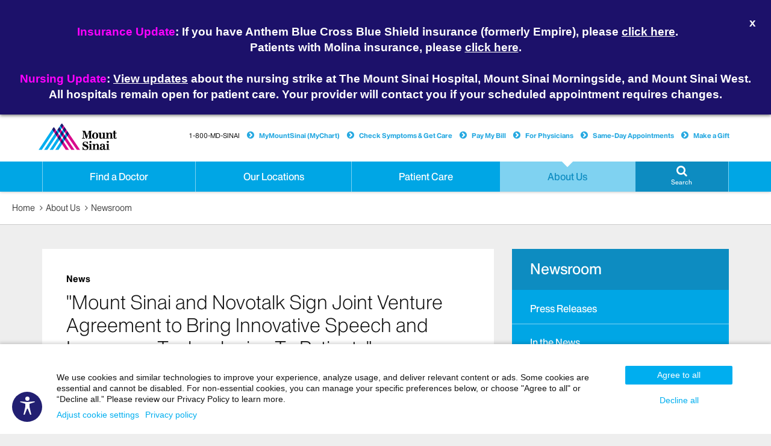

--- FILE ---
content_type: text/html;charset=UTF-8
request_url: https://www.mountsinai.org/about/newsroom/2018/mount-sinai-and-novotalk-sign-joint-venture-agreement-to-bring-innovative-speech-and-language-technologies-to-patients
body_size: 46810
content:








<!DOCTYPE html>




























  
  


<html lang="en-US">
    <head>

        
<script type="text/javascript">(window.NREUM||(NREUM={})).init={ajax:{deny_list:["bam.nr-data.net"]},feature_flags:["soft_nav"]};(window.NREUM||(NREUM={})).loader_config={licenseKey:"a6b76958a6",applicationID:"745399268",browserID:"745414157"};;/*! For license information please see nr-loader-rum-1.308.0.min.js.LICENSE.txt */
(()=>{var e,t,r={163:(e,t,r)=>{"use strict";r.d(t,{j:()=>E});var n=r(384),i=r(1741);var a=r(2555);r(860).K7.genericEvents;const s="experimental.resources",o="register",c=e=>{if(!e||"string"!=typeof e)return!1;try{document.createDocumentFragment().querySelector(e)}catch{return!1}return!0};var d=r(2614),u=r(944),l=r(8122);const f="[data-nr-mask]",g=e=>(0,l.a)(e,(()=>{const e={feature_flags:[],experimental:{allow_registered_children:!1,resources:!1},mask_selector:"*",block_selector:"[data-nr-block]",mask_input_options:{color:!1,date:!1,"datetime-local":!1,email:!1,month:!1,number:!1,range:!1,search:!1,tel:!1,text:!1,time:!1,url:!1,week:!1,textarea:!1,select:!1,password:!0}};return{ajax:{deny_list:void 0,block_internal:!0,enabled:!0,autoStart:!0},api:{get allow_registered_children(){return e.feature_flags.includes(o)||e.experimental.allow_registered_children},set allow_registered_children(t){e.experimental.allow_registered_children=t},duplicate_registered_data:!1},browser_consent_mode:{enabled:!1},distributed_tracing:{enabled:void 0,exclude_newrelic_header:void 0,cors_use_newrelic_header:void 0,cors_use_tracecontext_headers:void 0,allowed_origins:void 0},get feature_flags(){return e.feature_flags},set feature_flags(t){e.feature_flags=t},generic_events:{enabled:!0,autoStart:!0},harvest:{interval:30},jserrors:{enabled:!0,autoStart:!0},logging:{enabled:!0,autoStart:!0},metrics:{enabled:!0,autoStart:!0},obfuscate:void 0,page_action:{enabled:!0},page_view_event:{enabled:!0,autoStart:!0},page_view_timing:{enabled:!0,autoStart:!0},performance:{capture_marks:!1,capture_measures:!1,capture_detail:!0,resources:{get enabled(){return e.feature_flags.includes(s)||e.experimental.resources},set enabled(t){e.experimental.resources=t},asset_types:[],first_party_domains:[],ignore_newrelic:!0}},privacy:{cookies_enabled:!0},proxy:{assets:void 0,beacon:void 0},session:{expiresMs:d.wk,inactiveMs:d.BB},session_replay:{autoStart:!0,enabled:!1,preload:!1,sampling_rate:10,error_sampling_rate:100,collect_fonts:!1,inline_images:!1,fix_stylesheets:!0,mask_all_inputs:!0,get mask_text_selector(){return e.mask_selector},set mask_text_selector(t){c(t)?e.mask_selector="".concat(t,",").concat(f):""===t||null===t?e.mask_selector=f:(0,u.R)(5,t)},get block_class(){return"nr-block"},get ignore_class(){return"nr-ignore"},get mask_text_class(){return"nr-mask"},get block_selector(){return e.block_selector},set block_selector(t){c(t)?e.block_selector+=",".concat(t):""!==t&&(0,u.R)(6,t)},get mask_input_options(){return e.mask_input_options},set mask_input_options(t){t&&"object"==typeof t?e.mask_input_options={...t,password:!0}:(0,u.R)(7,t)}},session_trace:{enabled:!0,autoStart:!0},soft_navigations:{enabled:!0,autoStart:!0},spa:{enabled:!0,autoStart:!0},ssl:void 0,user_actions:{enabled:!0,elementAttributes:["id","className","tagName","type"]}}})());var p=r(6154),m=r(9324);let h=0;const v={buildEnv:m.F3,distMethod:m.Xs,version:m.xv,originTime:p.WN},b={consented:!1},y={appMetadata:{},get consented(){return this.session?.state?.consent||b.consented},set consented(e){b.consented=e},customTransaction:void 0,denyList:void 0,disabled:!1,harvester:void 0,isolatedBacklog:!1,isRecording:!1,loaderType:void 0,maxBytes:3e4,obfuscator:void 0,onerror:void 0,ptid:void 0,releaseIds:{},session:void 0,timeKeeper:void 0,registeredEntities:[],jsAttributesMetadata:{bytes:0},get harvestCount(){return++h}},_=e=>{const t=(0,l.a)(e,y),r=Object.keys(v).reduce((e,t)=>(e[t]={value:v[t],writable:!1,configurable:!0,enumerable:!0},e),{});return Object.defineProperties(t,r)};var w=r(5701);const x=e=>{const t=e.startsWith("http");e+="/",r.p=t?e:"https://"+e};var R=r(7836),k=r(3241);const A={accountID:void 0,trustKey:void 0,agentID:void 0,licenseKey:void 0,applicationID:void 0,xpid:void 0},S=e=>(0,l.a)(e,A),T=new Set;function E(e,t={},r,s){let{init:o,info:c,loader_config:d,runtime:u={},exposed:l=!0}=t;if(!c){const e=(0,n.pV)();o=e.init,c=e.info,d=e.loader_config}e.init=g(o||{}),e.loader_config=S(d||{}),c.jsAttributes??={},p.bv&&(c.jsAttributes.isWorker=!0),e.info=(0,a.D)(c);const f=e.init,m=[c.beacon,c.errorBeacon];T.has(e.agentIdentifier)||(f.proxy.assets&&(x(f.proxy.assets),m.push(f.proxy.assets)),f.proxy.beacon&&m.push(f.proxy.beacon),e.beacons=[...m],function(e){const t=(0,n.pV)();Object.getOwnPropertyNames(i.W.prototype).forEach(r=>{const n=i.W.prototype[r];if("function"!=typeof n||"constructor"===n)return;let a=t[r];e[r]&&!1!==e.exposed&&"micro-agent"!==e.runtime?.loaderType&&(t[r]=(...t)=>{const n=e[r](...t);return a?a(...t):n})})}(e),(0,n.US)("activatedFeatures",w.B)),u.denyList=[...f.ajax.deny_list||[],...f.ajax.block_internal?m:[]],u.ptid=e.agentIdentifier,u.loaderType=r,e.runtime=_(u),T.has(e.agentIdentifier)||(e.ee=R.ee.get(e.agentIdentifier),e.exposed=l,(0,k.W)({agentIdentifier:e.agentIdentifier,drained:!!w.B?.[e.agentIdentifier],type:"lifecycle",name:"initialize",feature:void 0,data:e.config})),T.add(e.agentIdentifier)}},384:(e,t,r)=>{"use strict";r.d(t,{NT:()=>s,US:()=>u,Zm:()=>o,bQ:()=>d,dV:()=>c,pV:()=>l});var n=r(6154),i=r(1863),a=r(1910);const s={beacon:"bam.nr-data.net",errorBeacon:"bam.nr-data.net"};function o(){return n.gm.NREUM||(n.gm.NREUM={}),void 0===n.gm.newrelic&&(n.gm.newrelic=n.gm.NREUM),n.gm.NREUM}function c(){let e=o();return e.o||(e.o={ST:n.gm.setTimeout,SI:n.gm.setImmediate||n.gm.setInterval,CT:n.gm.clearTimeout,XHR:n.gm.XMLHttpRequest,REQ:n.gm.Request,EV:n.gm.Event,PR:n.gm.Promise,MO:n.gm.MutationObserver,FETCH:n.gm.fetch,WS:n.gm.WebSocket},(0,a.i)(...Object.values(e.o))),e}function d(e,t){let r=o();r.initializedAgents??={},t.initializedAt={ms:(0,i.t)(),date:new Date},r.initializedAgents[e]=t}function u(e,t){o()[e]=t}function l(){return function(){let e=o();const t=e.info||{};e.info={beacon:s.beacon,errorBeacon:s.errorBeacon,...t}}(),function(){let e=o();const t=e.init||{};e.init={...t}}(),c(),function(){let e=o();const t=e.loader_config||{};e.loader_config={...t}}(),o()}},782:(e,t,r)=>{"use strict";r.d(t,{T:()=>n});const n=r(860).K7.pageViewTiming},860:(e,t,r)=>{"use strict";r.d(t,{$J:()=>u,K7:()=>c,P3:()=>d,XX:()=>i,Yy:()=>o,df:()=>a,qY:()=>n,v4:()=>s});const n="events",i="jserrors",a="browser/blobs",s="rum",o="browser/logs",c={ajax:"ajax",genericEvents:"generic_events",jserrors:i,logging:"logging",metrics:"metrics",pageAction:"page_action",pageViewEvent:"page_view_event",pageViewTiming:"page_view_timing",sessionReplay:"session_replay",sessionTrace:"session_trace",softNav:"soft_navigations",spa:"spa"},d={[c.pageViewEvent]:1,[c.pageViewTiming]:2,[c.metrics]:3,[c.jserrors]:4,[c.spa]:5,[c.ajax]:6,[c.sessionTrace]:7,[c.softNav]:8,[c.sessionReplay]:9,[c.logging]:10,[c.genericEvents]:11},u={[c.pageViewEvent]:s,[c.pageViewTiming]:n,[c.ajax]:n,[c.spa]:n,[c.softNav]:n,[c.metrics]:i,[c.jserrors]:i,[c.sessionTrace]:a,[c.sessionReplay]:a,[c.logging]:o,[c.genericEvents]:"ins"}},944:(e,t,r)=>{"use strict";r.d(t,{R:()=>i});var n=r(3241);function i(e,t){"function"==typeof console.debug&&(console.debug("New Relic Warning: https://github.com/newrelic/newrelic-browser-agent/blob/main/docs/warning-codes.md#".concat(e),t),(0,n.W)({agentIdentifier:null,drained:null,type:"data",name:"warn",feature:"warn",data:{code:e,secondary:t}}))}},1687:(e,t,r)=>{"use strict";r.d(t,{Ak:()=>d,Ze:()=>f,x3:()=>u});var n=r(3241),i=r(7836),a=r(3606),s=r(860),o=r(2646);const c={};function d(e,t){const r={staged:!1,priority:s.P3[t]||0};l(e),c[e].get(t)||c[e].set(t,r)}function u(e,t){e&&c[e]&&(c[e].get(t)&&c[e].delete(t),p(e,t,!1),c[e].size&&g(e))}function l(e){if(!e)throw new Error("agentIdentifier required");c[e]||(c[e]=new Map)}function f(e="",t="feature",r=!1){if(l(e),!e||!c[e].get(t)||r)return p(e,t);c[e].get(t).staged=!0,g(e)}function g(e){const t=Array.from(c[e]);t.every(([e,t])=>t.staged)&&(t.sort((e,t)=>e[1].priority-t[1].priority),t.forEach(([t])=>{c[e].delete(t),p(e,t)}))}function p(e,t,r=!0){const s=e?i.ee.get(e):i.ee,c=a.i.handlers;if(!s.aborted&&s.backlog&&c){if((0,n.W)({agentIdentifier:e,type:"lifecycle",name:"drain",feature:t}),r){const e=s.backlog[t],r=c[t];if(r){for(let t=0;e&&t<e.length;++t)m(e[t],r);Object.entries(r).forEach(([e,t])=>{Object.values(t||{}).forEach(t=>{t[0]?.on&&t[0]?.context()instanceof o.y&&t[0].on(e,t[1])})})}}s.isolatedBacklog||delete c[t],s.backlog[t]=null,s.emit("drain-"+t,[])}}function m(e,t){var r=e[1];Object.values(t[r]||{}).forEach(t=>{var r=e[0];if(t[0]===r){var n=t[1],i=e[3],a=e[2];n.apply(i,a)}})}},1738:(e,t,r)=>{"use strict";r.d(t,{U:()=>g,Y:()=>f});var n=r(3241),i=r(9908),a=r(1863),s=r(944),o=r(5701),c=r(3969),d=r(8362),u=r(860),l=r(4261);function f(e,t,r,a){const f=a||r;!f||f[e]&&f[e]!==d.d.prototype[e]||(f[e]=function(){(0,i.p)(c.xV,["API/"+e+"/called"],void 0,u.K7.metrics,r.ee),(0,n.W)({agentIdentifier:r.agentIdentifier,drained:!!o.B?.[r.agentIdentifier],type:"data",name:"api",feature:l.Pl+e,data:{}});try{return t.apply(this,arguments)}catch(e){(0,s.R)(23,e)}})}function g(e,t,r,n,s){const o=e.info;null===r?delete o.jsAttributes[t]:o.jsAttributes[t]=r,(s||null===r)&&(0,i.p)(l.Pl+n,[(0,a.t)(),t,r],void 0,"session",e.ee)}},1741:(e,t,r)=>{"use strict";r.d(t,{W:()=>a});var n=r(944),i=r(4261);class a{#e(e,...t){if(this[e]!==a.prototype[e])return this[e](...t);(0,n.R)(35,e)}addPageAction(e,t){return this.#e(i.hG,e,t)}register(e){return this.#e(i.eY,e)}recordCustomEvent(e,t){return this.#e(i.fF,e,t)}setPageViewName(e,t){return this.#e(i.Fw,e,t)}setCustomAttribute(e,t,r){return this.#e(i.cD,e,t,r)}noticeError(e,t){return this.#e(i.o5,e,t)}setUserId(e,t=!1){return this.#e(i.Dl,e,t)}setApplicationVersion(e){return this.#e(i.nb,e)}setErrorHandler(e){return this.#e(i.bt,e)}addRelease(e,t){return this.#e(i.k6,e,t)}log(e,t){return this.#e(i.$9,e,t)}start(){return this.#e(i.d3)}finished(e){return this.#e(i.BL,e)}recordReplay(){return this.#e(i.CH)}pauseReplay(){return this.#e(i.Tb)}addToTrace(e){return this.#e(i.U2,e)}setCurrentRouteName(e){return this.#e(i.PA,e)}interaction(e){return this.#e(i.dT,e)}wrapLogger(e,t,r){return this.#e(i.Wb,e,t,r)}measure(e,t){return this.#e(i.V1,e,t)}consent(e){return this.#e(i.Pv,e)}}},1863:(e,t,r)=>{"use strict";function n(){return Math.floor(performance.now())}r.d(t,{t:()=>n})},1910:(e,t,r)=>{"use strict";r.d(t,{i:()=>a});var n=r(944);const i=new Map;function a(...e){return e.every(e=>{if(i.has(e))return i.get(e);const t="function"==typeof e?e.toString():"",r=t.includes("[native code]"),a=t.includes("nrWrapper");return r||a||(0,n.R)(64,e?.name||t),i.set(e,r),r})}},2555:(e,t,r)=>{"use strict";r.d(t,{D:()=>o,f:()=>s});var n=r(384),i=r(8122);const a={beacon:n.NT.beacon,errorBeacon:n.NT.errorBeacon,licenseKey:void 0,applicationID:void 0,sa:void 0,queueTime:void 0,applicationTime:void 0,ttGuid:void 0,user:void 0,account:void 0,product:void 0,extra:void 0,jsAttributes:{},userAttributes:void 0,atts:void 0,transactionName:void 0,tNamePlain:void 0};function s(e){try{return!!e.licenseKey&&!!e.errorBeacon&&!!e.applicationID}catch(e){return!1}}const o=e=>(0,i.a)(e,a)},2614:(e,t,r)=>{"use strict";r.d(t,{BB:()=>s,H3:()=>n,g:()=>d,iL:()=>c,tS:()=>o,uh:()=>i,wk:()=>a});const n="NRBA",i="SESSION",a=144e5,s=18e5,o={STARTED:"session-started",PAUSE:"session-pause",RESET:"session-reset",RESUME:"session-resume",UPDATE:"session-update"},c={SAME_TAB:"same-tab",CROSS_TAB:"cross-tab"},d={OFF:0,FULL:1,ERROR:2}},2646:(e,t,r)=>{"use strict";r.d(t,{y:()=>n});class n{constructor(e){this.contextId=e}}},2843:(e,t,r)=>{"use strict";r.d(t,{G:()=>a,u:()=>i});var n=r(3878);function i(e,t=!1,r,i){(0,n.DD)("visibilitychange",function(){if(t)return void("hidden"===document.visibilityState&&e());e(document.visibilityState)},r,i)}function a(e,t,r){(0,n.sp)("pagehide",e,t,r)}},3241:(e,t,r)=>{"use strict";r.d(t,{W:()=>a});var n=r(6154);const i="newrelic";function a(e={}){try{n.gm.dispatchEvent(new CustomEvent(i,{detail:e}))}catch(e){}}},3606:(e,t,r)=>{"use strict";r.d(t,{i:()=>a});var n=r(9908);a.on=s;var i=a.handlers={};function a(e,t,r,a){s(a||n.d,i,e,t,r)}function s(e,t,r,i,a){a||(a="feature"),e||(e=n.d);var s=t[a]=t[a]||{};(s[r]=s[r]||[]).push([e,i])}},3878:(e,t,r)=>{"use strict";function n(e,t){return{capture:e,passive:!1,signal:t}}function i(e,t,r=!1,i){window.addEventListener(e,t,n(r,i))}function a(e,t,r=!1,i){document.addEventListener(e,t,n(r,i))}r.d(t,{DD:()=>a,jT:()=>n,sp:()=>i})},3969:(e,t,r)=>{"use strict";r.d(t,{TZ:()=>n,XG:()=>o,rs:()=>i,xV:()=>s,z_:()=>a});const n=r(860).K7.metrics,i="sm",a="cm",s="storeSupportabilityMetrics",o="storeEventMetrics"},4234:(e,t,r)=>{"use strict";r.d(t,{W:()=>a});var n=r(7836),i=r(1687);class a{constructor(e,t){this.agentIdentifier=e,this.ee=n.ee.get(e),this.featureName=t,this.blocked=!1}deregisterDrain(){(0,i.x3)(this.agentIdentifier,this.featureName)}}},4261:(e,t,r)=>{"use strict";r.d(t,{$9:()=>d,BL:()=>o,CH:()=>g,Dl:()=>_,Fw:()=>y,PA:()=>h,Pl:()=>n,Pv:()=>k,Tb:()=>l,U2:()=>a,V1:()=>R,Wb:()=>x,bt:()=>b,cD:()=>v,d3:()=>w,dT:()=>c,eY:()=>p,fF:()=>f,hG:()=>i,k6:()=>s,nb:()=>m,o5:()=>u});const n="api-",i="addPageAction",a="addToTrace",s="addRelease",o="finished",c="interaction",d="log",u="noticeError",l="pauseReplay",f="recordCustomEvent",g="recordReplay",p="register",m="setApplicationVersion",h="setCurrentRouteName",v="setCustomAttribute",b="setErrorHandler",y="setPageViewName",_="setUserId",w="start",x="wrapLogger",R="measure",k="consent"},5289:(e,t,r)=>{"use strict";r.d(t,{GG:()=>s,Qr:()=>c,sB:()=>o});var n=r(3878),i=r(6389);function a(){return"undefined"==typeof document||"complete"===document.readyState}function s(e,t){if(a())return e();const r=(0,i.J)(e),s=setInterval(()=>{a()&&(clearInterval(s),r())},500);(0,n.sp)("load",r,t)}function o(e){if(a())return e();(0,n.DD)("DOMContentLoaded",e)}function c(e){if(a())return e();(0,n.sp)("popstate",e)}},5607:(e,t,r)=>{"use strict";r.d(t,{W:()=>n});const n=(0,r(9566).bz)()},5701:(e,t,r)=>{"use strict";r.d(t,{B:()=>a,t:()=>s});var n=r(3241);const i=new Set,a={};function s(e,t){const r=t.agentIdentifier;a[r]??={},e&&"object"==typeof e&&(i.has(r)||(t.ee.emit("rumresp",[e]),a[r]=e,i.add(r),(0,n.W)({agentIdentifier:r,loaded:!0,drained:!0,type:"lifecycle",name:"load",feature:void 0,data:e})))}},6154:(e,t,r)=>{"use strict";r.d(t,{OF:()=>c,RI:()=>i,WN:()=>u,bv:()=>a,eN:()=>l,gm:()=>s,mw:()=>o,sb:()=>d});var n=r(1863);const i="undefined"!=typeof window&&!!window.document,a="undefined"!=typeof WorkerGlobalScope&&("undefined"!=typeof self&&self instanceof WorkerGlobalScope&&self.navigator instanceof WorkerNavigator||"undefined"!=typeof globalThis&&globalThis instanceof WorkerGlobalScope&&globalThis.navigator instanceof WorkerNavigator),s=i?window:"undefined"!=typeof WorkerGlobalScope&&("undefined"!=typeof self&&self instanceof WorkerGlobalScope&&self||"undefined"!=typeof globalThis&&globalThis instanceof WorkerGlobalScope&&globalThis),o=Boolean("hidden"===s?.document?.visibilityState),c=/iPad|iPhone|iPod/.test(s.navigator?.userAgent),d=c&&"undefined"==typeof SharedWorker,u=((()=>{const e=s.navigator?.userAgent?.match(/Firefox[/\s](\d+\.\d+)/);Array.isArray(e)&&e.length>=2&&e[1]})(),Date.now()-(0,n.t)()),l=()=>"undefined"!=typeof PerformanceNavigationTiming&&s?.performance?.getEntriesByType("navigation")?.[0]?.responseStart},6389:(e,t,r)=>{"use strict";function n(e,t=500,r={}){const n=r?.leading||!1;let i;return(...r)=>{n&&void 0===i&&(e.apply(this,r),i=setTimeout(()=>{i=clearTimeout(i)},t)),n||(clearTimeout(i),i=setTimeout(()=>{e.apply(this,r)},t))}}function i(e){let t=!1;return(...r)=>{t||(t=!0,e.apply(this,r))}}r.d(t,{J:()=>i,s:()=>n})},6630:(e,t,r)=>{"use strict";r.d(t,{T:()=>n});const n=r(860).K7.pageViewEvent},7699:(e,t,r)=>{"use strict";r.d(t,{It:()=>a,KC:()=>o,No:()=>i,qh:()=>s});var n=r(860);const i=16e3,a=1e6,s="SESSION_ERROR",o={[n.K7.logging]:!0,[n.K7.genericEvents]:!1,[n.K7.jserrors]:!1,[n.K7.ajax]:!1}},7836:(e,t,r)=>{"use strict";r.d(t,{P:()=>o,ee:()=>c});var n=r(384),i=r(8990),a=r(2646),s=r(5607);const o="nr@context:".concat(s.W),c=function e(t,r){var n={},s={},u={},l=!1;try{l=16===r.length&&d.initializedAgents?.[r]?.runtime.isolatedBacklog}catch(e){}var f={on:p,addEventListener:p,removeEventListener:function(e,t){var r=n[e];if(!r)return;for(var i=0;i<r.length;i++)r[i]===t&&r.splice(i,1)},emit:function(e,r,n,i,a){!1!==a&&(a=!0);if(c.aborted&&!i)return;t&&a&&t.emit(e,r,n);var o=g(n);m(e).forEach(e=>{e.apply(o,r)});var d=v()[s[e]];d&&d.push([f,e,r,o]);return o},get:h,listeners:m,context:g,buffer:function(e,t){const r=v();if(t=t||"feature",f.aborted)return;Object.entries(e||{}).forEach(([e,n])=>{s[n]=t,t in r||(r[t]=[])})},abort:function(){f._aborted=!0,Object.keys(f.backlog).forEach(e=>{delete f.backlog[e]})},isBuffering:function(e){return!!v()[s[e]]},debugId:r,backlog:l?{}:t&&"object"==typeof t.backlog?t.backlog:{},isolatedBacklog:l};return Object.defineProperty(f,"aborted",{get:()=>{let e=f._aborted||!1;return e||(t&&(e=t.aborted),e)}}),f;function g(e){return e&&e instanceof a.y?e:e?(0,i.I)(e,o,()=>new a.y(o)):new a.y(o)}function p(e,t){n[e]=m(e).concat(t)}function m(e){return n[e]||[]}function h(t){return u[t]=u[t]||e(f,t)}function v(){return f.backlog}}(void 0,"globalEE"),d=(0,n.Zm)();d.ee||(d.ee=c)},8122:(e,t,r)=>{"use strict";r.d(t,{a:()=>i});var n=r(944);function i(e,t){try{if(!e||"object"!=typeof e)return(0,n.R)(3);if(!t||"object"!=typeof t)return(0,n.R)(4);const r=Object.create(Object.getPrototypeOf(t),Object.getOwnPropertyDescriptors(t)),a=0===Object.keys(r).length?e:r;for(let s in a)if(void 0!==e[s])try{if(null===e[s]){r[s]=null;continue}Array.isArray(e[s])&&Array.isArray(t[s])?r[s]=Array.from(new Set([...e[s],...t[s]])):"object"==typeof e[s]&&"object"==typeof t[s]?r[s]=i(e[s],t[s]):r[s]=e[s]}catch(e){r[s]||(0,n.R)(1,e)}return r}catch(e){(0,n.R)(2,e)}}},8362:(e,t,r)=>{"use strict";r.d(t,{d:()=>a});var n=r(9566),i=r(1741);class a extends i.W{agentIdentifier=(0,n.LA)(16)}},8374:(e,t,r)=>{r.nc=(()=>{try{return document?.currentScript?.nonce}catch(e){}return""})()},8990:(e,t,r)=>{"use strict";r.d(t,{I:()=>i});var n=Object.prototype.hasOwnProperty;function i(e,t,r){if(n.call(e,t))return e[t];var i=r();if(Object.defineProperty&&Object.keys)try{return Object.defineProperty(e,t,{value:i,writable:!0,enumerable:!1}),i}catch(e){}return e[t]=i,i}},9324:(e,t,r)=>{"use strict";r.d(t,{F3:()=>i,Xs:()=>a,xv:()=>n});const n="1.308.0",i="PROD",a="CDN"},9566:(e,t,r)=>{"use strict";r.d(t,{LA:()=>o,bz:()=>s});var n=r(6154);const i="xxxxxxxx-xxxx-4xxx-yxxx-xxxxxxxxxxxx";function a(e,t){return e?15&e[t]:16*Math.random()|0}function s(){const e=n.gm?.crypto||n.gm?.msCrypto;let t,r=0;return e&&e.getRandomValues&&(t=e.getRandomValues(new Uint8Array(30))),i.split("").map(e=>"x"===e?a(t,r++).toString(16):"y"===e?(3&a()|8).toString(16):e).join("")}function o(e){const t=n.gm?.crypto||n.gm?.msCrypto;let r,i=0;t&&t.getRandomValues&&(r=t.getRandomValues(new Uint8Array(e)));const s=[];for(var o=0;o<e;o++)s.push(a(r,i++).toString(16));return s.join("")}},9908:(e,t,r)=>{"use strict";r.d(t,{d:()=>n,p:()=>i});var n=r(7836).ee.get("handle");function i(e,t,r,i,a){a?(a.buffer([e],i),a.emit(e,t,r)):(n.buffer([e],i),n.emit(e,t,r))}}},n={};function i(e){var t=n[e];if(void 0!==t)return t.exports;var a=n[e]={exports:{}};return r[e](a,a.exports,i),a.exports}i.m=r,i.d=(e,t)=>{for(var r in t)i.o(t,r)&&!i.o(e,r)&&Object.defineProperty(e,r,{enumerable:!0,get:t[r]})},i.f={},i.e=e=>Promise.all(Object.keys(i.f).reduce((t,r)=>(i.f[r](e,t),t),[])),i.u=e=>"nr-rum-1.308.0.min.js",i.o=(e,t)=>Object.prototype.hasOwnProperty.call(e,t),e={},t="NRBA-1.308.0.PROD:",i.l=(r,n,a,s)=>{if(e[r])e[r].push(n);else{var o,c;if(void 0!==a)for(var d=document.getElementsByTagName("script"),u=0;u<d.length;u++){var l=d[u];if(l.getAttribute("src")==r||l.getAttribute("data-webpack")==t+a){o=l;break}}if(!o){c=!0;var f={296:"sha512-+MIMDsOcckGXa1EdWHqFNv7P+JUkd5kQwCBr3KE6uCvnsBNUrdSt4a/3/L4j4TxtnaMNjHpza2/erNQbpacJQA=="};(o=document.createElement("script")).charset="utf-8",i.nc&&o.setAttribute("nonce",i.nc),o.setAttribute("data-webpack",t+a),o.src=r,0!==o.src.indexOf(window.location.origin+"/")&&(o.crossOrigin="anonymous"),f[s]&&(o.integrity=f[s])}e[r]=[n];var g=(t,n)=>{o.onerror=o.onload=null,clearTimeout(p);var i=e[r];if(delete e[r],o.parentNode&&o.parentNode.removeChild(o),i&&i.forEach(e=>e(n)),t)return t(n)},p=setTimeout(g.bind(null,void 0,{type:"timeout",target:o}),12e4);o.onerror=g.bind(null,o.onerror),o.onload=g.bind(null,o.onload),c&&document.head.appendChild(o)}},i.r=e=>{"undefined"!=typeof Symbol&&Symbol.toStringTag&&Object.defineProperty(e,Symbol.toStringTag,{value:"Module"}),Object.defineProperty(e,"__esModule",{value:!0})},i.p="https://js-agent.newrelic.com/",(()=>{var e={374:0,840:0};i.f.j=(t,r)=>{var n=i.o(e,t)?e[t]:void 0;if(0!==n)if(n)r.push(n[2]);else{var a=new Promise((r,i)=>n=e[t]=[r,i]);r.push(n[2]=a);var s=i.p+i.u(t),o=new Error;i.l(s,r=>{if(i.o(e,t)&&(0!==(n=e[t])&&(e[t]=void 0),n)){var a=r&&("load"===r.type?"missing":r.type),s=r&&r.target&&r.target.src;o.message="Loading chunk "+t+" failed: ("+a+": "+s+")",o.name="ChunkLoadError",o.type=a,o.request=s,n[1](o)}},"chunk-"+t,t)}};var t=(t,r)=>{var n,a,[s,o,c]=r,d=0;if(s.some(t=>0!==e[t])){for(n in o)i.o(o,n)&&(i.m[n]=o[n]);if(c)c(i)}for(t&&t(r);d<s.length;d++)a=s[d],i.o(e,a)&&e[a]&&e[a][0](),e[a]=0},r=self["webpackChunk:NRBA-1.308.0.PROD"]=self["webpackChunk:NRBA-1.308.0.PROD"]||[];r.forEach(t.bind(null,0)),r.push=t.bind(null,r.push.bind(r))})(),(()=>{"use strict";i(8374);var e=i(8362),t=i(860);const r=Object.values(t.K7);var n=i(163);var a=i(9908),s=i(1863),o=i(4261),c=i(1738);var d=i(1687),u=i(4234),l=i(5289),f=i(6154),g=i(944),p=i(384);const m=e=>f.RI&&!0===e?.privacy.cookies_enabled;function h(e){return!!(0,p.dV)().o.MO&&m(e)&&!0===e?.session_trace.enabled}var v=i(6389),b=i(7699);class y extends u.W{constructor(e,t){super(e.agentIdentifier,t),this.agentRef=e,this.abortHandler=void 0,this.featAggregate=void 0,this.loadedSuccessfully=void 0,this.onAggregateImported=new Promise(e=>{this.loadedSuccessfully=e}),this.deferred=Promise.resolve(),!1===e.init[this.featureName].autoStart?this.deferred=new Promise((t,r)=>{this.ee.on("manual-start-all",(0,v.J)(()=>{(0,d.Ak)(e.agentIdentifier,this.featureName),t()}))}):(0,d.Ak)(e.agentIdentifier,t)}importAggregator(e,t,r={}){if(this.featAggregate)return;const n=async()=>{let n;await this.deferred;try{if(m(e.init)){const{setupAgentSession:t}=await i.e(296).then(i.bind(i,3305));n=t(e)}}catch(e){(0,g.R)(20,e),this.ee.emit("internal-error",[e]),(0,a.p)(b.qh,[e],void 0,this.featureName,this.ee)}try{if(!this.#t(this.featureName,n,e.init))return(0,d.Ze)(this.agentIdentifier,this.featureName),void this.loadedSuccessfully(!1);const{Aggregate:i}=await t();this.featAggregate=new i(e,r),e.runtime.harvester.initializedAggregates.push(this.featAggregate),this.loadedSuccessfully(!0)}catch(e){(0,g.R)(34,e),this.abortHandler?.(),(0,d.Ze)(this.agentIdentifier,this.featureName,!0),this.loadedSuccessfully(!1),this.ee&&this.ee.abort()}};f.RI?(0,l.GG)(()=>n(),!0):n()}#t(e,r,n){if(this.blocked)return!1;switch(e){case t.K7.sessionReplay:return h(n)&&!!r;case t.K7.sessionTrace:return!!r;default:return!0}}}var _=i(6630),w=i(2614),x=i(3241);class R extends y{static featureName=_.T;constructor(e){var t;super(e,_.T),this.setupInspectionEvents(e.agentIdentifier),t=e,(0,c.Y)(o.Fw,function(e,r){"string"==typeof e&&("/"!==e.charAt(0)&&(e="/"+e),t.runtime.customTransaction=(r||"http://custom.transaction")+e,(0,a.p)(o.Pl+o.Fw,[(0,s.t)()],void 0,void 0,t.ee))},t),this.importAggregator(e,()=>i.e(296).then(i.bind(i,3943)))}setupInspectionEvents(e){const t=(t,r)=>{t&&(0,x.W)({agentIdentifier:e,timeStamp:t.timeStamp,loaded:"complete"===t.target.readyState,type:"window",name:r,data:t.target.location+""})};(0,l.sB)(e=>{t(e,"DOMContentLoaded")}),(0,l.GG)(e=>{t(e,"load")}),(0,l.Qr)(e=>{t(e,"navigate")}),this.ee.on(w.tS.UPDATE,(t,r)=>{(0,x.W)({agentIdentifier:e,type:"lifecycle",name:"session",data:r})})}}class k extends e.d{constructor(e){var t;(super(),f.gm)?(this.features={},(0,p.bQ)(this.agentIdentifier,this),this.desiredFeatures=new Set(e.features||[]),this.desiredFeatures.add(R),(0,n.j)(this,e,e.loaderType||"agent"),t=this,(0,c.Y)(o.cD,function(e,r,n=!1){if("string"==typeof e){if(["string","number","boolean"].includes(typeof r)||null===r)return(0,c.U)(t,e,r,o.cD,n);(0,g.R)(40,typeof r)}else(0,g.R)(39,typeof e)},t),function(e){(0,c.Y)(o.Dl,function(t,r=!1){if("string"!=typeof t&&null!==t)return void(0,g.R)(41,typeof t);const n=e.info.jsAttributes["enduser.id"];r&&null!=n&&n!==t?(0,a.p)(o.Pl+"setUserIdAndResetSession",[t],void 0,"session",e.ee):(0,c.U)(e,"enduser.id",t,o.Dl,!0)},e)}(this),function(e){(0,c.Y)(o.nb,function(t){if("string"==typeof t||null===t)return(0,c.U)(e,"application.version",t,o.nb,!1);(0,g.R)(42,typeof t)},e)}(this),function(e){(0,c.Y)(o.d3,function(){e.ee.emit("manual-start-all")},e)}(this),function(e){(0,c.Y)(o.Pv,function(t=!0){if("boolean"==typeof t){if((0,a.p)(o.Pl+o.Pv,[t],void 0,"session",e.ee),e.runtime.consented=t,t){const t=e.features.page_view_event;t.onAggregateImported.then(e=>{const r=t.featAggregate;e&&!r.sentRum&&r.sendRum()})}}else(0,g.R)(65,typeof t)},e)}(this),this.run()):(0,g.R)(21)}get config(){return{info:this.info,init:this.init,loader_config:this.loader_config,runtime:this.runtime}}get api(){return this}run(){try{const e=function(e){const t={};return r.forEach(r=>{t[r]=!!e[r]?.enabled}),t}(this.init),n=[...this.desiredFeatures];n.sort((e,r)=>t.P3[e.featureName]-t.P3[r.featureName]),n.forEach(r=>{if(!e[r.featureName]&&r.featureName!==t.K7.pageViewEvent)return;if(r.featureName===t.K7.spa)return void(0,g.R)(67);const n=function(e){switch(e){case t.K7.ajax:return[t.K7.jserrors];case t.K7.sessionTrace:return[t.K7.ajax,t.K7.pageViewEvent];case t.K7.sessionReplay:return[t.K7.sessionTrace];case t.K7.pageViewTiming:return[t.K7.pageViewEvent];default:return[]}}(r.featureName).filter(e=>!(e in this.features));n.length>0&&(0,g.R)(36,{targetFeature:r.featureName,missingDependencies:n}),this.features[r.featureName]=new r(this)})}catch(e){(0,g.R)(22,e);for(const e in this.features)this.features[e].abortHandler?.();const t=(0,p.Zm)();delete t.initializedAgents[this.agentIdentifier]?.features,delete this.sharedAggregator;return t.ee.get(this.agentIdentifier).abort(),!1}}}var A=i(2843),S=i(782);class T extends y{static featureName=S.T;constructor(e){super(e,S.T),f.RI&&((0,A.u)(()=>(0,a.p)("docHidden",[(0,s.t)()],void 0,S.T,this.ee),!0),(0,A.G)(()=>(0,a.p)("winPagehide",[(0,s.t)()],void 0,S.T,this.ee)),this.importAggregator(e,()=>i.e(296).then(i.bind(i,2117))))}}var E=i(3969);class I extends y{static featureName=E.TZ;constructor(e){super(e,E.TZ),f.RI&&document.addEventListener("securitypolicyviolation",e=>{(0,a.p)(E.xV,["Generic/CSPViolation/Detected"],void 0,this.featureName,this.ee)}),this.importAggregator(e,()=>i.e(296).then(i.bind(i,9623)))}}new k({features:[R,T,I],loaderType:"lite"})})()})();</script><script type="text/javascript" id="User1st_Snippet">
          var u1stConfiguration = {
            accessibilityBtn: {
              useMy: 'u1st-accessibility-button',
              useMyClass: 'u1st-aria-btn'
            },
            desktop: {
              button: {
                showTitle: true
              }
            },
            mobile: {
              button: {
                showTitle: true
              }
            }
          }
          var script = document.createElement("script");
          script.id = "User1st_Switcher";
          script.src = "https://ufe.user1st.info/content/frontend.prod.js";
          var documentPosition = document.head || document.documentElement;
          documentPosition.insertAdjacentElement("afterbegin", script);
        </script>

        <style>
          button#u1st-accessibility-button, button.u1st-aria-btn {
            background: #221F72 !important;
            background-color: #221F72 !important;
          }
        </style>

        <meta charset="UTF-8">
        <meta http-equiv="X-UA-Compatible" content="IE=edge,chrome=1">
        <meta name="viewport" content="width=device-width, initial-scale=1, minimum-scale=1, maximum-scale=1, user-scalable=no">
        

        
        

        

        <link rel="stylesheet" type="text/css" href="https://assets.sitescdn.net/answers/dev/dev-iife/answers.css?v=1764862453198build_mshealth=2870" />
        <script src="https://assets.sitescdn.net/answers/v1.4.2/answerstemplates-iife.compiled.min.js?v=1764862453198build_mshealth=2870"></script>

        <script src="https://ajax.googleapis.com/ajax/libs/jquery/2.2.0/jquery.min.js"></script>
        <script type="text/javascript" src="/mshealth/themes/default/scripts/libraries/jquery-ui.min.js?v=1764862453198&build_mshealth=2870"></script>
        <script type="text/javascript" src="https://cdnjs.cloudflare.com/ajax/libs/twitter-bootstrap/3.3.5/js/bootstrap.min.js"></script>
        <script type="text/javascript" src="https://cdnjs.cloudflare.com/ajax/libs/handlebars.js/4.7.8/handlebars.min.js"></script>
        <script type="text/javascript" src="/mshealth/themes/default/scripts/responsive-table.js?v=1764862453198&build_mshealth=2870"></script>
        <script type="text/javascript" src="/mshealth/themes/default/scripts/libraries/jquery.dotdotdot.js?v=1764862453198&build_mshealth=2870"></script>
        <script type="text/javascript" src="/mshealth/themes/default/scripts/libraries/typeahead.js?v=1764862453198&build_mshealth=2870"></script>
        <script type="text/javascript" src="/mshealth/themes/default/scripts/libraries/bootstrap-typeahead.min.js?v=1764862453198&build_mshealth=2870"></script>
        <script type="text/javascript" src="/mshealth/themes/default/scripts/dsmGlobal.js?v=1764862453198build_mshealth=2870"></script>
        <script type="text/javascript" src="/mshealth/themes/default/scripts/socialmedia-wall.js?v=1764862453198build_mshealth=2870"></script>
        <script type="text/javascript" src="/mshealth/themes/default/scripts/epic/waittime.js?v=1764862453198build_mshealth=2870"></script>

        <!-- Google translator -->
        <script type="text/javascript" src="//translate.google.com/translate_a/element.js?cb=googleTranslateElementInit"></script>
        <script type="text/javascript">
			function googleTranslateElementInit() {
			  new google.translate.TranslateElement({pageLanguage: 'en'}, 'google_translate_element');
			}
		</script>

        
        

        <script src="https://assets.sitescdn.net/answers/dev/dev-iife/answers.js?v=1764862453198build_mshealth=2870" onload="ANSWERS.domReady(initAnswers)" async defer></script>
         <!-- Add Pingdom Code here -->
        <script>
                var _prum = [['id', '56facb39abe53d4d2c361d38'],
             ['mark', 'firstbyte', (new Date()).getTime()]];
                (function() {
                          var s = document.getElementsByTagName('script')[0]
                          , p = document.createElement('script');
                          p.async = 'async';
                          p.src = '//rum-static.pingdom.net/prum.min.js';
                s.parentNode.insertBefore(p, s);
                })();
        </script>
        <!-- End Pingdom Code -->

	

        <link href="/mshealth/themes/default/styles/owl-carousel.css?v=1764862453198build_mshealth=2870" rel="stylesheet" type="text/css" />
        
        <link rel="stylesheet" href="/mshealth/themes/default/styles/fonts.css?v=1764862453198&build_mshealth=2870">
        <script type="text/javascript">
			var MTIProjectId='dce02f95-1b56-4a71-b18f-24a3c33952da';
			 (function() {
			        var mtiTracking = document.createElement('script');
			        mtiTracking.type='text/javascript';
			        mtiTracking.async='true';
			         mtiTracking.src='/mshealth/themes/default/scripts/mtiFontTrackingCode.js?v=1764862453198&build_mshealth=2870';
			        (document.getElementsByTagName('head')[0]||document.getElementsByTagName('body')[0]).appendChild( mtiTracking );
			   })();
		</script>
     	








    
        <link href="/mshealth/themes/default/styles/vendor.css" rel="stylesheet" type="text/css" />
    
                

        
        

        <link rel="stylesheet" href="/mshealth/themes/default/styles/style.css?v=1764862453198build_mshealth=2870">
        <link rel="stylesheet" href="/mshealth/themes/default/styles/override.css?v=1764862453198build_mshealth=2870">
        
        
        

    
    










   



    


    








<title>"Mount Sinai and Novotalk Sign Joint Venture Agreement to Bring Innovative Speech and Language Technologies To Patients" |  Mount Sinai - New York</title>


	
	
		<!-- indexable -->
	

<meta property="og:description" CONTENT="">
<meta name="description" CONTENT="">
<meta property="og:url" CONTENT="https://www.mountsinai.org/about/newsroom/2018/mount-sinai-and-novotalk-sign-joint-venture-agreement-to-bring-innovative-speech-and-language-technologies-to-patients">
<meta property="og:image" CONTENT="https://www.mountsinai.org/mshealth/themes/default/media/images/logo-color.png">
<meta property="og:site_name" CONTENT="Mount Sinai Health System">
<meta property="og:type" CONTENT="website">

<meta name="twitter:card" content="summary" />
<meta name="twitter:site" content="@MountSinaiNYC" />
<meta name="twitter:title" content=""Mount Sinai and Novotalk Sign Joint Venture Agreement to Bring Innovative Speech and Language Technologies To Patients"" />
<meta name="twitter:description" content="" />
<meta name="twitter:image" content="https://www.mountsinai.org/mshealth/themes/default/media/images/logo-color.png" />

<meta name="oid" content="84c74a85a1cd4610VgnVCM1000005715020aRCRD">



    <!-- Penrod Web Tracking -->
    <script async src="https://cdn.penrod.co/scripts/Penrod.HCWT-min.js"
            onload="Penrod.HCWT.init('https://tag.mountsinai.org/')">
    </script>

<script>(window.BOOMR_mq=window.BOOMR_mq||[]).push(["addVar",{"rua.upush":"false","rua.cpush":"true","rua.upre":"false","rua.cpre":"true","rua.uprl":"false","rua.cprl":"false","rua.cprf":"false","rua.trans":"SJ-26e7f13c-7fb1-4a74-be60-b3ee535c8274","rua.cook":"false","rua.ims":"false","rua.ufprl":"false","rua.cfprl":"true","rua.isuxp":"false","rua.texp":"norulematch","rua.ceh":"false","rua.ueh":"false","rua.ieh.st":"0"}]);</script>
                              <script>!function(a){var e="https://s.go-mpulse.net/boomerang/",t="addEventListener";if("False"=="True")a.BOOMR_config=a.BOOMR_config||{},a.BOOMR_config.PageParams=a.BOOMR_config.PageParams||{},a.BOOMR_config.PageParams.pci=!0,e="https://s2.go-mpulse.net/boomerang/";if(window.BOOMR_API_key="BFBHG-C2X3N-GCWAN-UMPXK-HSX6S",function(){function n(e){a.BOOMR_onload=e&&e.timeStamp||(new Date).getTime()}if(!a.BOOMR||!a.BOOMR.version&&!a.BOOMR.snippetExecuted){a.BOOMR=a.BOOMR||{},a.BOOMR.snippetExecuted=!0;var i,_,o,r=document.createElement("iframe");if(a[t])a[t]("load",n,!1);else if(a.attachEvent)a.attachEvent("onload",n);r.src="javascript:void(0)",r.title="",r.role="presentation",(r.frameElement||r).style.cssText="width:0;height:0;border:0;display:none;",o=document.getElementsByTagName("script")[0],o.parentNode.insertBefore(r,o);try{_=r.contentWindow.document}catch(O){i=document.domain,r.src="javascript:var d=document.open();d.domain='"+i+"';void(0);",_=r.contentWindow.document}_.open()._l=function(){var a=this.createElement("script");if(i)this.domain=i;a.id="boomr-if-as",a.src=e+"BFBHG-C2X3N-GCWAN-UMPXK-HSX6S",BOOMR_lstart=(new Date).getTime(),this.body.appendChild(a)},_.write("<bo"+'dy onload="document._l();">'),_.close()}}(),"".length>0)if(a&&"performance"in a&&a.performance&&"function"==typeof a.performance.setResourceTimingBufferSize)a.performance.setResourceTimingBufferSize();!function(){if(BOOMR=a.BOOMR||{},BOOMR.plugins=BOOMR.plugins||{},!BOOMR.plugins.AK){var e="true"=="true"?1:0,t="",n="aok6skqxhuusg2lrrrzq-f-13a66a676-clientnsv4-s.akamaihd.net",i="false"=="true"?2:1,_={"ak.v":"39","ak.cp":"695539","ak.ai":parseInt("479950",10),"ak.ol":"0","ak.cr":9,"ak.ipv":4,"ak.proto":"h2","ak.rid":"26d78d37","ak.r":45721,"ak.a2":e,"ak.m":"x","ak.n":"essl","ak.bpcip":"3.149.233.0","ak.cport":56010,"ak.gh":"23.33.25.25","ak.quicv":"","ak.tlsv":"tls1.3","ak.0rtt":"","ak.0rtt.ed":"","ak.csrc":"-","ak.acc":"","ak.t":"1769049203","ak.ak":"hOBiQwZUYzCg5VSAfCLimQ==6O7qOVKH0M/qaWS1Q/RNxVsV3jLy2sgk23Kz6XXaxStC2l6NZBK/ILA6oP/ipwhaxmK6oyEy6kJz2wDJVbYtYp6h1qUCFqJMe75t9J5ILgYCJnDlzMpiwPD7J0zdSdDU+OdFDlp9IjCqUKVcmGRY6QZCBM9l5Up7wXm9LYrXC0hPEIEQGKg9BdVc+0NAqd2LNH7IRuwGjYU6nkomQOcUhaLYhZvX+qX1doRyM1cupNGOvk/e5uqACBohXNg1oZtU8QYD5fCaF4RoGPIjep39pT7P4q4TlBR3FWPuryUwlGwrNDJjC3F+83mk3+beCGQ2I076I5/NupG9kv7ojMVijvfS+wHCwDvJ5zZ/UssmbUOhENiq+soZx48JOItkJk6Y2FJJMoXKDtRpTxG/ssLty84wGXzthxQFlr0S3COS1s8=","ak.pv":"65","ak.dpoabenc":"","ak.tf":i};if(""!==t)_["ak.ruds"]=t;var o={i:!1,av:function(e){var t="http.initiator";if(e&&(!e[t]||"spa_hard"===e[t]))_["ak.feo"]=void 0!==a.aFeoApplied?1:0,BOOMR.addVar(_)},rv:function(){var a=["ak.bpcip","ak.cport","ak.cr","ak.csrc","ak.gh","ak.ipv","ak.m","ak.n","ak.ol","ak.proto","ak.quicv","ak.tlsv","ak.0rtt","ak.0rtt.ed","ak.r","ak.acc","ak.t","ak.tf"];BOOMR.removeVar(a)}};BOOMR.plugins.AK={akVars:_,akDNSPreFetchDomain:n,init:function(){if(!o.i){var a=BOOMR.subscribe;a("before_beacon",o.av,null,null),a("onbeacon",o.rv,null,null),o.i=!0}return this},is_complete:function(){return!0}}}}()}(window);</script></head>
<body class="article-news_container--main" data-site="mshealth"> 
<!-- Google Tag Manager -->

  
  
        <!-- V4 Universal Container GTM -->
      <noscript><iframe src="//www.googletagmanager.com/ns.html?id=GTM-5Z94L8"
                  height="0" width="0" style="display:none;visibility:hidden"></iframe></noscript>
<script>(function(w,d,s,l,i){w[l]=w[l]||[];w[l].push(
        {'gtm.start': new Date().getTime(),event:'gtm.js'}
);var f=d.getElementsByTagName(s)[0],
        j=d.createElement(s),dl=l!='dataLayer'?'&l='+l:'';j.async=true;j.src=
        '//www.googletagmanager.com/gtm.js?id='+i+dl;f.parentNode.insertBefore(j,f);
})(window,document,'script','dataLayer','GTM-5Z94L8');</script>
		<!-- Piwik container -->
		<script type="text/javascript">
			(function(window, document, dataLayerName, id) {
			window[dataLayerName]=window[dataLayerName]||[],window[dataLayerName].push({start:(new Date).getTime(),event:"stg.start"});var scripts=document.getElementsByTagName('script')[0],tags=document.createElement('script');
			function stgCreateCookie(a,b,c){var d="";if(c){var e=new Date;e.setTime(e.getTime()+24*c*60*60*1e3),d="; expires="+e.toUTCString()}document.cookie=a+"="+b+d+"; path=/"}
			var isStgDebug=(window.location.href.match("stg_debug")||document.cookie.match("stg_debug"))&&!window.location.href.match("stg_disable_debug");stgCreateCookie("stg_debug",isStgDebug?1:"",isStgDebug?14:-1);
			var qP=[];dataLayerName!=="dataLayer"&&qP.push("data_layer_name="+dataLayerName),isStgDebug&&qP.push("stg_debug");var qPString=qP.length>0?("?"+qP.join("&")):"";
			tags.async=!0,tags.src="https://mountsinai.containers.piwik.pro/"+id+".js"+qPString,scripts.parentNode.insertBefore(tags,scripts);
			!function(a,n,i){a[n]=a[n]||{};for(var c=0;c<i.length;c++)!function(i){a[n][i]=a[n][i]||{},a[n][i].api=a[n][i].api||function(){var a=[].slice.call(arguments,0);"string"==typeof a[0]&&window[dataLayerName].push({event:n+"."+i+":"+a[0],parameters:[].slice.call(arguments,1)})}}(i[c])}(window,"ppms",["tm","cm"]);
			})(window, document, 'dataLayer', 'a27d2fb5-8255-4f15-94c7-cd1f4ffb0436');
		</script>
		<!-- end of piwik container -->
  

<!-- End Google Tag Manager -->

 
<script src="https://mountsinaiassetsbucket.s3.us-west-1.amazonaws.com/unifiedORGscript.js"></script>
    






<script id="appointmentDlg" type="text/x-handlebars-template">
    <div class="modal faceted dynamic fad-raazdoc-modal fad-raazdoc-modal--profile">
        <div class="modal-dialog">
            <div class="modal-content">
                <div class="modal-header">
                    <div class="row">
                        <div class="col-xs-10">
                            <h4 id="facetedLabel" class="modal-title">Request an appointment with {{fullName}}{{#if degree}}, {{degree}}{{/if}}</h4>
                        </div>
                        <div class="col-xs-2">
                            <a data-dismiss="modal" aria-label="Close" class="close pull-right">close<span aria-hidden="true">×</span></a>
                        </div>
                    </div>
                    <div class="row">
                        <div class="col-xs-12"></div>
                    </div>
                </div>
                <div class="modal-body">
                    <div>
						{{#if isConsumerDigitalEnabled}}
							<a href="/profiles/{{furl}}#schedule" onclick="_gaq.push(['_trackEvent', 'FAD', 'MAA', 'ZocDoc'])" class="zd-plugin zocdoc btn btn-large btn-pink btn-action visible-md-inline-block visible-lg-inline-block"><i class="fa fa-clock-o"></i> Schedule an Appointment</a>
                            <a href="/profiles/{{furl}}#schedule" onclick="_gaq.push(['_trackEvent', 'FAD', 'MAA', 'ZocDoc'])" class="btn btn-large btn-pink btn-action hidden-md hidden-lg" ><i class="fa fa-clock-o"></i> Schedule an Appointment</a>
                        {{else if zocdocId}}
                            <a href="/profiles/{{furl}}#schedule" onclick="_gaq.push(['_trackEvent', 'FAD', 'MAA', 'ZocDoc'])" class="zd-plugin zocdoc btn btn-large btn-pink btn-action visible-md-inline-block visible-lg-inline-block"><i class="fa fa-clock-o"></i> Schedule an Appointment</a>
                            <a href="/profiles/{{furl}}#schedule" onclick="_gaq.push(['_trackEvent', 'FAD', 'MAA', 'ZocDoc'])" class="btn btn-large btn-pink btn-action hidden-md hidden-lg" ><i class="fa fa-clock-o"></i> Schedule an Appointment</a>
                        {{else}}
                        <h4>Appointments for {{fullName}} can be made at the following {{{pluralize patientOffices 'location'}}}:</h4>
                        <ul class="modal-cta-list">
                            {{#each patientOffices}}
								{{#if isConsumerDigitalEnabled}}
									 <a href="/profiles/{{furl}}#schedule" onclick="_gaq.push(['_trackEvent', 'FAD', 'MAA', 'ZocDoc'])" class="zd-plugin zocdoc btn btn-large btn-pink btn-action visible-md-inline-block visible-lg-inline-block"><i class="fa fa-clock-o"></i> Schedule an Appointment</a>
                                     <a href="/profiles/{{furl}}#schedule" onclick="_gaq.push(['_trackEvent', 'FAD', 'MAA', 'ZocDoc'])" class="btn btn-large btn-pink btn-action hidden-md hidden-lg fad-raazdoc-modal-btn--sap" ><i class="fa fa-clock-o"></i> Schedule an Appointment</a>
                                {{else if isZocdocEnabled}}
                                    <li class="appointment-modal-addr">
                                        <div>
                                            {{#if description}}{{description}}<br/>{{/if}}
                                            {{#if address1}}{{address1}}<br/>{{/if}}
                                            {{#if address2}}{{address2}}<br/>{{/if}}
                                            {{city}}, {{state}} {{zip}}<br/>
                                            {{#if primaryPhone}}<strong>Phone: </strong><a href="tel:{{this.primaryPhone}}">{{primaryPhone}}</a><br/>{{/if}}
                                        </div>
                                        <div class="cta">
                                            <a href="/profiles/{{furl}}#schedule" onclick="_gaq.push(['_trackEvent', 'FAD', 'MAA', 'ZocDoc'])" class="zd-plugin zocdoc btn btn-large btn-pink btn-action visible-md-inline-block visible-lg-inline-block"><i class="fa fa-clock-o"></i> Schedule an Appointment</a>
                                            <a href="/profiles/{{furl}}#schedule" onclick="_gaq.push(['_trackEvent', 'FAD', 'MAA', 'ZocDoc'])" class="btn btn-large btn-pink btn-action hidden-md hidden-lg fad-raazdoc-modal-btn--sap" ><i class="fa fa-clock-o"></i> Schedule an Appointment</a>
                                        </div>
                                    </li>
								{{else}}
                                        {{#if acceptingAppointments}}
                                            <li class="appointment-modal-addr">
                                                <div>
                                                    {{#if description}}{{description}}<br/>{{/if}}
                                                    {{#if address1}}{{address1}}<br/>{{/if}}
                                                    {{#if address2}}{{address2}}<br/>{{/if}}
                                                    {{city}}, {{state}} {{zip}}<br/>
                                                    {{#if primaryPhone}}<strong>Phone: </strong><a href="tel:{{this.primaryPhone}}">{{primaryPhone}}</a><br/>{{/if}}
                                                </div>
                                                <div class="cta">
                                                    <a href="https://raa.mountsinai.org/makeappt/index.cfm?pid={{../id}}&office_id={{officeId}}&utm_dom=www.mountsinai.org" class="btn btn-large btn-pink btn-action">Request an Appointment</a>
                                                </div>
                                            </li>
                                        {{/if}}
                                {{/if}}
                            {{/each}}
                        </ul>
                        {{/if}}
                    </div>
                </div>
                <div class="modal-footer white-bg">
                    <button type="button" data-dismiss="modal" class="btn btn-default btn-large pull-left">Cancel</button>
                </div>
            </div>
        </div>
    </div>
</script>










<!--googleoff: index -->
<header class="c01-crown navbar navbar-default navbar-fixed-top yxt-search__container--nav" data-elastic-exclude>
	<div class="white-bg clear-height">
		<div class="navbar-brand">
			<a href="/">
				<img src="/mshealth/themes/default/media/images/logo-color.png" alt="Mount Sinai" width="130" height="44">
			</a>
		</div>
		<div class="mobile-menu pull-right visible-xs">
			<button type="button" data-toggle="collapse" data-target=".main-nav" aria-expanded="false" class="collapsed menu-button">
				<span class="sr-only">Toggle navigation</span><i class="fa fa-bars"></i>
			</button>
			<button type="button" data-toggle="collapse" data-target=".search.collapse" aria-expanded="false" class="collapsed search-button global-search__btn--mobile global-search__btn--region-header">
				<span class="sr-only">Toggle search</span>
				<section class="global-search__container--parent">
					<div class="global-search__container--icon global-search__container--maglass">
						<i class="fa fa-search" aria-label="open search"></i>
						<span>Search</span>
					</div>
					<div class="global-search__container--icon global-search__container--times">
						<i class="fa fa-times" aria-label="close search"></i>
						<span>Close</span>
					</div>
				</section>				
			</button>
		</div>
	</div>
	<div class="blue-sky-bg">
		<div class="container">
			<!-- begin _nav-main.jade-->
			<nav class="search collapse">
				<div class="search_form_mobile" data-searchtype="headerRegion"> </div>
			</nav>
			<nav class="main-nav collapse">
				






    
    
    
    

    <ul class="navbar nav navbar-nav" data-elastic-exclude>
        
            
                
                
                    
                    
                    
                    
                   
                    
                   
                    
                        
                            
                            
                            
                                
                            
                        
                        
                    
                    
                    
                    
                    

                    

                    
                    

                    
                    
                    
                    
                    
                                        
                    <li class="no-expand-mobile visible-xs">
                        
                        <a href="tel:+18006374624" role="button" class="hidden-xs dropdown" data-toggle="dropdown" aria-haspopup="true" aria-expanded="false" >
                            
                            1-800-MD-SINAI
                        </a>
                        <a href="tel:+18006374624" class="visible-xs dropdown" >
                            
                                1-800-MD-SINAI
                        </a>
                        
                            
                            
                                
                                
                                    
                                
                            
                        
                        
                    </li>
                
            
            
        
            
                
                
                    
                    
                    
                    
                   
                    
                   
                    
                        
                        
                            
                            
                        
                    
                    
                    
                    
                    

                    

                    
                    

                    
                    
                    
                    
                    
                                        
                    <li class="no-expand-mobile">
                        
                            <i role="button" data-toggle="dropdown" aria-haspopup="true" aria-expanded="false" class="fa fa-angle-down"></i>
                        
                        <a href="/find-a-doctor" role="button" class="hidden-xs dropdown" data-toggle="dropdown" aria-haspopup="true" aria-expanded="false" >
                            
                            Find a Doctor
                        </a>
                        <a href="/find-a-doctor" class="visible-xs dropdown" >
                            
                                Find a Doctor
                        </a>
                        
                            
                            
                                
                                	
                                	                                  
                                
                                
                            
                        
                        
                    </li>
                
            
            
        
            
                
                
                    
                    
                    
                    
                   
                    
                   
                    
                        
                        
                            
                            
                        
                    
                    
                    
                    
                    

                    

                    
                    

                    
                    
                    
                    
                    
                                        
                    <li class="">
                        
                            <i role="button" data-toggle="dropdown" aria-haspopup="true" aria-expanded="false" class="fa fa-angle-down"></i>
                        
                        <a href="/locations" role="button" class="hidden-xs dropdown" data-toggle="dropdown" aria-haspopup="true" aria-expanded="false" >
                            
                            Our Locations
                        </a>
                        <a href="/locations" class="visible-xs dropdown" >
                            
                                Our Locations
                        </a>
                        
                            
                            
                                
                                
                                    
                                        








<div class="dropdown-menu mega-dropdown-menu" data-elastic-exclude>
    <div class="container">
        <span class="title font-24 lightfont">
            Our Locations
            
                <a href="/locations" class="hidden-xs">View More Locations</a>
            
        </span>
        <div class="menu-content">
            <ul class="ul-columns" data-ul-columns="3">
                    
	                  
	                <!-- Channel Metadata: notranslate --> 
	                
	                	
	                		
	                	
	                	
	                             	   	
                                        	
                     	<li class="notranslate"><a href="/locations/brooklyn">Mount Sinai Brooklyn</a></li>           
                    
                    
	                  
	                <!-- Channel Metadata: notranslate --> 
	                
	                	
	                		
	                	
	                	
	                             	   	
                                        	
                     	<li class="notranslate"><a href="/locations/mount-sinai">The Mount Sinai Hospital</a></li>           
                    
                    
	                  
	                <!-- Channel Metadata: notranslate --> 
	                
	                	
	                		
	                	
	                	
	                             	   	
                                        	
                     	<li class="notranslate"><a href="/locations/morningside">Mount Sinai Morningside</a></li>           
                    
                    
	                  
	                <!-- Channel Metadata: notranslate --> 
	                
	                	
	                		
	                	
	                	
	                             	   	
                                        	
                     	<li class="notranslate"><a href="/locations/queens">Mount Sinai Queens</a></li>           
                    
                    
	                  
	                <!-- Channel Metadata: notranslate --> 
	                
	                	
	                		
	                	
	                	
	                             	   	
                                        	
                     	<li class="notranslate"><a href="/locations/south-nassau">Mount Sinai South Nassau</a></li>           
                    
                    
	                  
	                <!-- Channel Metadata: notranslate --> 
	                
	                	
	                		
	                	
	                	
	                             	   	
                                        	
                     	<li class="notranslate"><a href="https://www.nyee.edu/" target="_blank">New York Eye and Ear Infirmary of Mount Sinai</a></li>           
                    
                    
	                  
	                <!-- Channel Metadata: notranslate --> 
	                
	                	
	                		
	                	
	                	
	                             	   	
                                        	
                     	<li class="notranslate"><a href="/locations/west">Mount Sinai West​​​</a></li>           
                    
                    
	                  
	                <!-- Channel Metadata: notranslate --> 
	                
	                	
	                		
	                	
	                	
	                             	   	
                                        	
                     	<li class="notranslate"><a href="/locations/spine-hospital">The Spine Hospital at Mount Sinai</a></li>           
                    
                    
	                  
	                <!-- Channel Metadata: notranslate --> 
	                
	                	
	                		
	                	
	                	
	                             	   	
                                        	
                     	<li class="notranslate"><a href="/locations/kravis-childrens">Mount Sinai Kravis Children's Hospital</a></li>           
                    
                    
	                  
	                <!-- Channel Metadata: notranslate --> 
	                
	                	
	                		
	                	
	                	
	                             	   	
                                        	
                     	<li class="notranslate"><a href="/locations/union-square">Mount Sinai-Union Square</a></li>           
                    
                    
	                  
	                <!-- Channel Metadata: notranslate --> 
	                
	                	
	                		
	                	
	                	
	                             	   	
                                        	
                     	<li class="notranslate"><a href="/locations/chelsea">The Blavatnik Family Chelsea Medical Center</a></li>           
                    
                    
	                  
	                <!-- Channel Metadata: notranslate --> 
	                
	                	
	                		
	                	
	                	
	                             	   	
                                        	
                     	<li class="notranslate"><a href="/locations/urgent-care">Urgent Care</a></li>           
                    
                    
	                  
	                <!-- Channel Metadata: notranslate --> 
	                
	                	
	                		
	                	
	                	
	                             	   	
                                        	
                     	<li class="notranslate"><a href="/about/network">The Mount Sinai Health Network</a></li>           
                    
                    
	                  
	                <!-- Channel Metadata: notranslate --> 
	                
	                	
	                		
	                	
	                	
	                             	   	
                                        	
                     	<li class="notranslate"><a href="/locations/near-me">Mount Sinai Doctors Office Locations</a></li>           
                    
                    
	                  
	                <!-- Channel Metadata:  --> 
	                
	                	
	                	
	                		
	                	
	                             	   	
                                        	
                     	<li ><a href="/locations/emergency-medicine">Mount Sinai Emergency Care Locations</a></li>           
                    
                    
	                  
	                <!-- Channel Metadata:  --> 
	                
	                	
	                	
	                		
	                	
	                             	   	
                                        	
                     	<li ><a href="/locations/behavioral-health-center">Mount Sinai-Behavioral Health Center</a></li>           
                    
                    
	                  
	                <!-- Channel Metadata:  --> 
	                
	                	
	                	
	                		
	                	
	                             	   	
                                        	
                     	<li ><a href="/locations/concierge">Mount Sinai Doctors-Concierge Care</a></li>           
                    
                    
	                  
	                <!-- Channel Metadata:  --> 
	                
	                	
	                	
	                		
	                	
	                             	   	
                                        	
                     	<li ><a href="/locations/transforming-care">Transforming Care at The Mount Sinai Hospital</a></li>           
                    
                    
	                  
	                <!-- Channel Metadata:  --> 
	                
	                	
	                	
	                		
	                	
	                             	   	
                                        	
                     	<li ><a href="/locations/waldman-dermatology-west-side">The Kimberly and Eric J. Waldman Department of Dermatology - West Side</a></li>           
                    
                      
            </ul>
        </div>
    </div>
</div>
                                    
                                
                            
                        
                        
                    </li>
                
            
            
        
            
                
                
                    
                    
                    
                    
                   
                    
                   
                    
                        
                            
                            
                            
                        
                        
                    
                    
                    
                    
                    

                    

                    
                    

                    
                    
                    
                    
                    
                                        
                    <li class="">
                        
                            <i role="button" data-toggle="dropdown" aria-haspopup="true" aria-expanded="false" class="fa fa-angle-down"></i>
                        
                        <a href="/care" role="button" class="hidden-xs dropdown" data-toggle="dropdown" aria-haspopup="true" aria-expanded="false" >
                            
                            Patient Care
                        </a>
                        <a href="/care" class="visible-xs dropdown" >
                            
                                Patient Care
                        </a>
                        
                            
                            
                                
                                
                                    
                                        








<div class="dropdown-menu mega-dropdown-menu" data-elastic-exclude>
    <div class="container">
        <span class="title font-24 lightfont">
            Featured Services
            
                <a href="/care" class="hidden-xs">View All Services</a>
            
        </span>
        <div class="menu-content">
            <ul class="ul-columns" data-ul-columns="3">
                    
	                  
	                <!-- Channel Metadata:  --> 
	                
	                	
	                	
	                		
	                	
	                             	   	
                                        	
                     	<li ><a href="/care/cancer">Cancer</a></li>           
                    
                    
	                  
	                <!-- Channel Metadata:  --> 
	                
	                	
	                	
	                		
	                	
	                             	   	
                                        	
                     	<li ><a href="/care/dermatology">Dermatology</a></li>           
                    
                    
	                  
	                <!-- Channel Metadata:  --> 
	                
	                	
	                	
	                		
	                	
	                             	   	
                                        	
                     	<li ><a href="/care/gastroenterology">Digestive Diseases - Gastroenterology</a></li>           
                    
                    
	                  
	                <!-- Channel Metadata:  --> 
	                
	                	
	                	
	                		
	                	
	                             	   	
                                        	
                     	<li ><a href="/care/ent">Ear, Nose and Throat</a></li>           
                    
                    
	                  
	                <!-- Channel Metadata:  --> 
	                
	                	
	                	
	                		
	                	
	                             	   	
                                        	
                     	<li ><a href="/locations/emergency-medicine">Emergency Care</a></li>           
                    
                    
	                  
	                <!-- Channel Metadata:  --> 
	                
	                	
	                	
	                		
	                	
	                             	   	
                                        	
                     	<li ><a href="/care/endocrinology">Endocrinology</a></li>           
                    
                    
	                  
	                <!-- Channel Metadata:  --> 
	                
	                	
	                	
	                		
	                	
	                             	   	
                                        	
                     	<li ><a href="/care/heart">Heart - Cardiology and Cardiovascular Surgery</a></li>           
                    
                    
	                  
	                <!-- Channel Metadata:  --> 
	                
	                	
	                	
	                		
	                	
	                             	   	
                                        	
                     	<li ><a href="/care/liver-diseases">Liver Diseases</a></li>           
                    
                    
	                  
	                <!-- Channel Metadata:  --> 
	                
	                	
	                	
	                		
	                	
	                             	   	
                                        	
                     	<li ><a href="/care/neurology">Neurology</a></li>           
                    
                    
	                  
	                <!-- Channel Metadata:  --> 
	                
	                	
	                	
	                		
	                	
	                             	   	
                                        	
                     	<li ><a href="/care/neurosurgery">Neurosurgery</a></li>           
                    
                    
	                  
	                <!-- Channel Metadata:  --> 
	                
	                	
	                	
	                		
	                	
	                             	   	
                                        	
                     	<li ><a href="/care/nursing-at-mount-sinai">Nursing</a></li>           
                    
                    
	                  
	                <!-- Channel Metadata:  --> 
	                
	                	
	                	
	                		
	                	
	                             	   	
                                        	
                     	<li ><a href="/care/obgyn">Obstetrics and Gynecology</a></li>           
                    
                    
	                  
	                <!-- Channel Metadata:  --> 
	                
	                	
	                	
	                		
	                	
	                             	   	
                                        	
                     	<li ><a href="/care/ophthalmology">Ophthalmology</a></li>           
                    
                    
	                  
	                <!-- Channel Metadata:  --> 
	                
	                	
	                	
	                		
	                	
	                             	   	
                                        	
                     	<li ><a href="/care/orthopedics">Orthopedics</a></li>           
                    
                    
	                  
	                <!-- Channel Metadata:  --> 
	                
	                	
	                	
	                		
	                	
	                             	   	
                                        	
                     	<li ><a href="/care/pain-management">Pain Management</a></li>           
                    
                    
	                  
	                <!-- Channel Metadata:  --> 
	                
	                	
	                	
	                		
	                	
	                             	   	
                                        	
                     	<li ><a href="/care/primary-care">Primary Care</a></li>           
                    
                    
	                  
	                <!-- Channel Metadata:  --> 
	                
	                	
	                	
	                		
	                	
	                             	   	
                                        	
                     	<li ><a href="/care/psychiatry">Psychiatry</a></li>           
                    
                    
	                  
	                <!-- Channel Metadata:  --> 
	                
	                	
	                	
	                		
	                	
	                             	   	
                                        	
                     	<li ><a href="/care/radiology">Radiology</a></li>           
                    
                    
	                  
	                <!-- Channel Metadata:  --> 
	                
	                	
	                	
	                		
	                	
	                             	   	
                                        	
                     	<li ><a href="/care/surgery">Surgery</a></li>           
                    
                    
	                  
	                <!-- Channel Metadata:  --> 
	                
	                	
	                	
	                		
	                	
	                             	   	
                                        	
                     	<li ><a href="/care/thoracic-surgery">Thoracic Surgery</a></li>           
                    
                    
	                  
	                <!-- Channel Metadata:  --> 
	                
	                	
	                	
	                		
	                	
	                             	   	
                                        	
                     	<li ><a href="/care/transplant">Transplantation Services</a></li>           
                    
                    
	                  
	                <!-- Channel Metadata:  --> 
	                
	                	
	                	
	                		
	                	
	                             	   	
                                        	
                     	<li ><a href="/locations/urgent-care">Urgent Care</a></li>           
                    
                    
	                  
	                <!-- Channel Metadata:  --> 
	                
	                	
	                	
	                		
	                	
	                             	   	
                                        	
                     	<li ><a href="/care/urology">Urology</a></li>           
                    
                    
	                  
	                <!-- Channel Metadata:  --> 
	                
	                	
	                	
	                		
	                	
	                             	   	
                                        	
                     	<li ><a href="/care">View All Services</a></li>           
                    
                      
            </ul>
        </div>
    </div>
</div>
                                    
                                
                            
                        
                        
                    </li>
                
            
            
        
            
                
                
            
            
        
            
                
                
            
            
        
            
                
                
            
            
        
            
                
                
                    
                    
                    
                    
                   
                    
                   
                    
                        
                        
                            
                            
                        
                    
                    
                    
                    
                    

                    

                    
                    

                    
                    
                    
                    
                    
                                        
                    <li class="active">
                        
                            <i role="button" data-toggle="dropdown" aria-haspopup="true" aria-expanded="false" class="fa fa-angle-down"></i>
                        
                        <a href="/about" role="button" class="hidden-xs dropdown" data-toggle="dropdown" aria-haspopup="true" aria-expanded="false" >
                            
                            About Us
                        </a>
                        <a href="/about" class="visible-xs dropdown" >
                            
                                About Us
                        </a>
                        
                            
                            
                                
                                
                                    
                                        








<div class="dropdown-menu mega-dropdown-menu" data-elastic-exclude>
    <div class="container">
        <span class="title font-24 lightfont">
            About Us
            
                <a href="/about" class="hidden-xs">View More</a>
            
        </span>
        <div class="menu-content">
            <ul class="ul-columns" data-ul-columns="3">
                    
	                  
	                <!-- Channel Metadata:  --> 
	                
	                	
	                	
	                		
	                	
	                             	   	
                                        	
                     	<li ><a href="/about/ethics">Clinical Ethics Consult Services</a></li>           
                    
                    
	                  
	                <!-- Channel Metadata:  --> 
	                
	                	
	                	
	                		
	                	
	                             	   	
                                        	
                     	<li ><a href="/about/contact">Contact Us</a></li>           
                    
                    
	                  
	                <!-- Channel Metadata:  --> 
	                
	                	
	                	
	                		
	                	
	                             	   	
                                        	
                     	<li ><a href="/about/patient-tools-and-resources">Digital Patient Tools and Resources</a></li>           
                    
                    
	                  
	                <!-- Channel Metadata:  --> 
	                
	                	
	                	
	                		
	                	
	                             	   	
                                        	
                     	<li ><a href="/about/executive-leadership">Executive Leadership</a></li>           
                    
                    
	                  
	                <!-- Channel Metadata:  --> 
	                
	                	
	                	
	                		
	                	
	                             	   	
                                        	
                     	<li ><a href="/about/facts">Facts and Figures</a></li>           
                    
                    
	                  
	                <!-- Channel Metadata:  --> 
	                
	                	
	                	
	                		
	                	
	                             	   	
                                        	
                     	<li ><a href="/about/financial-assistance">Financial Assistance</a></li>           
                    
                    
	                  
	                <!-- Channel Metadata:  --> 
	                
	                	
	                	
	                		
	                	
	                             	   	
                                        	
                     	<li ><a href="/about/insurance">Insurance Information</a></li>           
                    
                    
	                  
	                <!-- Channel Metadata:  --> 
	                
	                	
	                	
	                		
	                	
	                             	   	
                                        	
                     	<li ><a href="/care/international">International Patient Services</a></li>           
                    
                    
	                  
	                <!-- Channel Metadata:  --> 
	                
	                	
	                	
	                		
	                	
	                             	   	
                                        	
                     	<li ><a href="/about/lgbt-health">LGBT Health at the Mount Sinai Health System</a></li>           
                    
                    
	                  
	                <!-- Channel Metadata:  --> 
	                
	                	
	                	
	                		
	                	
	                             	   	
                                        	
                     	<li ><a href="/about/language-accessibility">Language Access Services</a></li>           
                    
                    
	                  
	                <!-- Channel Metadata:  --> 
	                
	                	
	                	
	                		
	                	
	                             	   	
                                        	
                     	<li ><a href="/about/mountsinaidaily">Mount Sinai Daily</a></li>           
                    
                    
	                  
	                <!-- Channel Metadata:  --> 
	                
	                	
	                	
	                		
	                	
	                             	   	
                                        	
                     	<li ><a href="/about/msd">Mount Sinai Doctors</a></li>           
                    
                    
	                  
	                <!-- Channel Metadata:  --> 
	                
	                	
	                	
	                		
	                	
	                             	   	
                                        	
                     	<li ><a href="/about/medical-records">Medical Records</a></li>           
                    
                    
	                  
	                <!-- Channel Metadata:  --> 
	                
	                	
	                	
	                		
	                	
	                             	   	
                                        	
                     	<li ><a href="/about/medical-staff">Medical Staff Services Department</a></li>           
                    
                    
	                  
	                <!-- Channel Metadata:  --> 
	                
	                	
	                	
	                		
	                	
	                             	   	
                                        	
                     	<li ><a href="/about/mymountsinai">MyMountSinai® App</a></li>           
                    
                    
	                  
	                <!-- Channel Metadata:  --> 
	                
	                	
	                	
	                		
	                	
	                             	   	
                                        	
                     	<li ><a href="/about/newsroom">Newsroom</a></li>           
                    
                    
	                  
	                <!-- Channel Metadata:  --> 
	                
	                	
	                	
	                		
	                	
	                             	   	
                                        	
                     	<li ><a href="/about/network">The Mount Sinai Health Network</a></li>           
                    
                    
	                  
	                <!-- Channel Metadata:  --> 
	                
	                	
	                	
	                		
	                	
	                             	   	
                                        	
                     	<li ><a href="/about/mission">Our Mission</a></li>           
                    
                    
	                  
	                <!-- Channel Metadata:  --> 
	                
	                	
	                	
	                		
	                	
	                             	   	
                                        	
                     	<li ><a href="/about/patient-safety-quality">Quality & Patient Safety</a></li>           
                    
                    
	                  
	                <!-- Channel Metadata:  --> 
	                
	                	
	                	
	                		
	                	
	                             	   	
                                        	
                     	<li ><a href="/about/pay-my-bill">Pay My Bill</a></li>           
                    
                    
	                  
	                <!-- Channel Metadata:  --> 
	                
	                	
	                	
	                		
	                	
	                             	   	
                                        	
                     	<li ><a href="/about/access/physician-access">Physician Access Services</a></li>           
                    
                    
	                  
	                <!-- Channel Metadata:  --> 
	                
	                	
	                	
	                		
	                	
	                             	   	
                                        	
                     	<li ><a href="/about/visit-us">Visit Us</a></li>           
                    
                    
	                  
	                <!-- Channel Metadata:  --> 
	                
	                	
	                	
	                		
	                	
	                             	   	
                                        	
                     	<li ><a href="/about/health-does">Office for Health Data, Outcomes, and Engagement Strategy</a></li>           
                    
                    
	                  
	                <!-- Channel Metadata:  --> 
	                
	                	
	                	
	                		
	                	
	                             	   	
                                        	
                     	<li ><a href="/about">View More</a></li>           
                    
                      
            </ul>
        </div>
    </div>
</div>
                                    
                                
                            
                        
                        
                    </li>
                
            
            
        
            
                
                
                    
                    
                    
                    
                   
                    
                   
                    
                        
                        
                            
                            
                        
                    
                    
                    
                    
                    

                    
                        
                        
                        
                        
                        
                    

                    
                        
                    
                    

                    
                    
                    
                    
                    
                    
                        
                                        
                    <li class="no-expand-mobile search global-search__container--root">
                        
                            <i role="button" data-toggle="dropdown" aria-haspopup="true" aria-expanded="false" class="fa fa-angle-down"></i>
                        
                        <a href="#search" role="button" class="hidden-xs dropdown" data-toggle="dropdown" aria-haspopup="true" aria-expanded="false" data-target="#search">
                                                            
                                
                                    
                                        <section class="global-search__container--parent">
                                            <div class="global-search__container--icon global-search__container--maglass">
                                                <i class="fa fa-search" aria-label="open search"></i>
                                                <span>Search</span>
                                            </div>
                                            <div class="global-search__container--icon global-search__container--times">
                                                <i class="fa fa-times" aria-label="close search"></i>
                                                <span>Close</span>
                                            </div>
                                        </section>                                            
                                        
                                    
                                    
                                                                
                            
                            
                        </a>
                        <a href="#search" class="visible-xs dropdown" data-target="#search">
                            
                                <i class="fa fa-search"></i>
                            
                                
                        </a>
                        
                            
                            
                                
                                	
                                	
	                                   	
                                    	



<div class="dropdown-menu mega-dropdown-menu search global-search__container--input">
    <div class="search_form"> </div>
</div>
                                                                      
                                
                                
                            
                        
                        
                    </li>
                
            
            
        
            
                
                
            
            
        
            
                
                
            
            
        
            
                
                
            
            
        
            
                
                
            
            
        
            
                
                
            
            
        
            
                
                
            
            
        
            
                
                
            
            
        
    </ul>


				<div class="pull-right header-nav">
					
					
					









<ul class="contact-list list-inline">
    
        <li>
            
                
                    
                        <a href="tel:+18006374624"  class="visible-xs-inline">1-800-MD-SINAI</a><span class="hidden-xs">1-800-MD-SINAI</span>
                    
                    
                
                
            
        </li>
    
        <li>
            
                
                
                    
                        
                        
                            <a href="https://mychart.mountsinai.org/mychart?utm_source=mountsinaiorg&utm_medium=mychart&utm_campaign=msorghp" target="_blank">MyMountSinai  (MyChart)</a>
                        
                    
                
            
        </li>
    
        <li>
            
                
                
                    
                        
                        
                            <a href="/about/patient-tools-and-resources/check-symptoms-get-care">Check Symptoms & Get Care</a>
                        
                    
                
            
        </li>
    
        <li>
            
                
                
                    
                        
                        
                            <a href="/about/pay-my-bill?utm_source=mountsinaiorg&utm_medium=paymybill&utm_campaign=msorgsp">Pay My Bill</a>
                        
                    
                
            
        </li>
    
        <li>
            
                
                
                    
                        
                        
                            <a href="/about/access">For Physicians</a>
                        
                    
                
            
        </li>
    
        <li>
            
                
                
                    
                        
                        
                            <a href="/appointment/sameday?utm_source=link&utm_medium=sameday&utm_campaign=msorgsp">Same-Day Appointments</a>
                        
                    
                
            
        </li>
    
        <li>
            
                
                
                    
                        
                        
                            <a href="https://give.mountsinai.org/donate" target="_blank">Make a Gift</a>
                        
                    
                
            
        </li>
    
</ul>

					
				</div>
			</nav>
			<!-- end _nav-main.jade-->
		</div>
	</div>
</header>
<!--googleon: index -->




<div role="main" class="container-fluid ">
    <div class="row">
        <div class="full-width ">
            
                








<!--googleoff: index -->
<nav class="breadcrumbs" data-elastic-exclude>
    
    <ul class="breadcrumb">
          










        

    
        
        
        <li><a href="/">Home</a></li>
    

    
        
        
        <li><a href="/about">About Us</a></li>
    

    
        
        
        <li><a href="/about/newsroom">Newsroom</a></li>
    

    
  

    </ul>
</nav>
<!--googleon: index -->

            
            




            
        </div>
        <div class="container">
            <div class="row margin-40-top">
                <div class="two-thirds col-xs-12 col-md-8 ">
                    













    
    






	
















    











    
    
        
        
        
    

    
    
    
        
             


    


    <section id="newsArticleHeader" class="white-bg has-cta article-news_container--header">
        <div id="articleType" class="meta">
            <ul>
                <li>News</li>
            </ul>
        </div>
        
            <h1 id="articleTitle" class="main-title lightfont font-40">"Mount Sinai and Novotalk Sign Joint Venture Agreement to Bring Innovative Speech and Language Technologies To Patients"</h1>
         
                     

        
            <div id="articleMediaSource" class="meta">
            <ul>
                
                
                    <li>HealthCare Business Daily News</li>
                </ul>
            </div>
        

        
    </section>
    
    
    
    
    
    














	
	
	
		
	
	<section id="newsArticleDetail" class="white-bg has-cta rte article-news__container--bodycontent">
		<!-- A work around for GSA crawler, once GSA has been replaced, this code should be removed, HS-924 -->
		
            <div class="nav visible-xs white-bg margin-20-bot-xs">
                










<!--googleoff: index -->

    
    
    
    

    
    
    
        
            











<!--googleoff: index -->

    
    
    

    
        
             
        
        
    
 
    
    


<aside data-elastic-exclude class="is-lander-nav__container--main c-40-sub-and-sibling-nav blue-dark-bg 84c74a85a1cd4610VgnVCM1000005715020aRCRD">
    <div class="title"><a href="/about/newsroom">Newsroom</a></div>
    <nav class="is-lander-nav__container--outer">
        <ul role="menu" class="nav blue-sky-bg is-lander-nav__menu is-lander-nav__menu--level1" data-menulevel="1">
            
                
                
                    
                    
                        
                    
                
                
                    <li role="menuitem" class=" is-lander-nav__menuitem is-lander-nav__menuitem--level1">
                        
                        
                        
                        
                            
                            
                                <a class="is-lander-nav__linkitem is-lander-nav__linkitem--level1" href="/about/newsroom/press-releases">Press Releases</a>
                            
                            
                        
                    </li>
                
            
                
                
                    
                    
                        
                    
                
                
                    <li role="menuitem" class=" is-lander-nav__menuitem is-lander-nav__menuitem--level1">
                        
                        
                        
                        
                            
                            
                                <a class="is-lander-nav__linkitem is-lander-nav__linkitem--level1" href="/about/newsroom/in-the-news">In the News</a>
                            
                            
                        
                    </li>
                
            
                
                
                    
                    
                        
                    
                
                
                    <li role="menuitem" class=" is-lander-nav__menuitem is-lander-nav__menuitem--level1">
                        
                        
                        
                        
                            
                            
                            
                                
                                
                                    
                                    
                                        
                                        
                                    
                                
                                
                                
                                <i role="button" aria-label="Right Nav Button" data-toggle="collapse" data-target="#9f233e016b2a6610VgnVCM1000005715020aRCRD_b1497d65c75bb510VgnVCM1000008ce7510aRCRD" aria-expanded="false" class="fa fa-angle-down"></i>
                                <a class="is-lander-nav__linkitem is-lander-nav__linkitem--level1 " href="/about/newsroom/specialty-reports" aria-label="Right Nav Links">Specialty Reports</a>
                                <div id="9f233e016b2a6610VgnVCM1000005715020aRCRD_b1497d65c75bb510VgnVCM1000008ce7510aRCRD" class="collapse white-bg ">
                                    <ul class="is-lander-nav__menu is-lander-nav__menu--level2" role="menu" data-menulevel="2">
                                          
                                            
                                            
                                            
                                            <li role="menuitem" class=" is-lander-nav__menuitem is-lander-nav__menuitem--level2">
                                                <i role="img" aria-label="Active link icon" class="fa fa-angle-right is-lander-nav__icon is-lander-nav__icon--level2"></i>
                                                <a class="is-lander-nav__linkitem is-lander-nav__linkitem--level2" href="https://reports.mountsinai.org/report/endo2025">Endocrinology, Diabetes and Bone Disease</a>
                                            </li>
                                            
                                            
                                          
                                            
                                            
                                            
                                            <li role="menuitem" class=" is-lander-nav__menuitem is-lander-nav__menuitem--level2">
                                                <i role="img" aria-label="Active link icon" class="fa fa-angle-right is-lander-nav__icon is-lander-nav__icon--level2"></i>
                                                <a class="is-lander-nav__linkitem is-lander-nav__linkitem--level2" href="https://reports.mountsinai.org/report/ent2025">ENT - Head and Neck Surgery</a>
                                            </li>
                                            
                                            
                                          
                                            
                                            
                                            
                                            <li role="menuitem" class=" is-lander-nav__menuitem is-lander-nav__menuitem--level2">
                                                <i role="img" aria-label="Active link icon" class="fa fa-angle-right is-lander-nav__icon is-lander-nav__icon--level2"></i>
                                                <a class="is-lander-nav__linkitem is-lander-nav__linkitem--level2" href="https://reports.mountsinai.org/report/fbifall2024">The Friedman Brain Institute</a>
                                            </li>
                                            
                                            
                                          
                                            
                                            
                                            
                                            <li role="menuitem" class=" is-lander-nav__menuitem is-lander-nav__menuitem--level2">
                                                <i role="img" aria-label="Active link icon" class="fa fa-angle-right is-lander-nav__icon is-lander-nav__icon--level2"></i>
                                                <a class="is-lander-nav__linkitem is-lander-nav__linkitem--level2" href="https://reports.mountsinai.org/report/gi2025">Gastroenterology</a>
                                            </li>
                                            
                                            
                                          
                                            
                                            
                                            
                                            <li role="menuitem" class=" is-lander-nav__menuitem is-lander-nav__menuitem--level2">
                                                <i role="img" aria-label="Active link icon" class="fa fa-angle-right is-lander-nav__icon is-lander-nav__icon--level2"></i>
                                                <a class="is-lander-nav__linkitem is-lander-nav__linkitem--level2" href="https://reports.mountsinai.org/report/gpm2025">Geriatrics</a>
                                            </li>
                                            
                                            
                                          
                                            
                                            
                                            
                                            <li role="menuitem" class=" is-lander-nav__menuitem is-lander-nav__menuitem--level2">
                                                <i role="img" aria-label="Active link icon" class="fa fa-angle-right is-lander-nav__icon is-lander-nav__icon--level2"></i>
                                                <a class="is-lander-nav__linkitem is-lander-nav__linkitem--level2" href="https://reports.mountsinai.org/report/grad2023">Graduate School of Biomedical Sciences</a>
                                            </li>
                                            
                                            
                                          
                                            
                                            
                                            
                                            <li role="menuitem" class=" is-lander-nav__menuitem is-lander-nav__menuitem--level2">
                                                <i role="img" aria-label="Active link icon" class="fa fa-angle-right is-lander-nav__icon is-lander-nav__icon--level2"></i>
                                                <a class="is-lander-nav__linkitem is-lander-nav__linkitem--level2" href="https://reports.mountsinai.org/report/liver2025">Liver Diseases</a>
                                            </li>
                                            
                                            
                                          
                                            
                                            
                                            
                                            <li role="menuitem" class=" is-lander-nav__menuitem is-lander-nav__menuitem--level2">
                                                <i role="img" aria-label="Active link icon" class="fa fa-angle-right is-lander-nav__icon is-lander-nav__icon--level2"></i>
                                                <a class="is-lander-nav__linkitem is-lander-nav__linkitem--level2" href="https://reports.mountsinai.org/report/card2025">Mount Sinai Fuster Heart Hospital</a>
                                            </li>
                                            
                                            
                                          
                                            
                                            
                                            
                                            <li role="menuitem" class=" is-lander-nav__menuitem is-lander-nav__menuitem--level2">
                                                <i role="img" aria-label="Active link icon" class="fa fa-angle-right is-lander-nav__icon is-lander-nav__icon--level2"></i>
                                                <a class="is-lander-nav__linkitem is-lander-nav__linkitem--level2" href="https://reports.mountsinai.org/report/neuro2025">Neurology and Neurosurgery</a>
                                            </li>
                                            
                                            
                                          
                                            
                                            
                                            
                                            <li role="menuitem" class=" is-lander-nav__menuitem is-lander-nav__menuitem--level2">
                                                <i role="img" aria-label="Active link icon" class="fa fa-angle-right is-lander-nav__icon is-lander-nav__icon--level2"></i>
                                                <a class="is-lander-nav__linkitem is-lander-nav__linkitem--level2" href="https://reports.mountsinai.org/report/obgyn2025">Obstetrics, Gynecology and Reproductive Science</a>
                                            </li>
                                            
                                            
                                          
                                            
                                            
                                            
                                            <li role="menuitem" class=" is-lander-nav__menuitem is-lander-nav__menuitem--level2">
                                                <i role="img" aria-label="Active link icon" class="fa fa-angle-right is-lander-nav__icon is-lander-nav__icon--level2"></i>
                                                <a class="is-lander-nav__linkitem is-lander-nav__linkitem--level2" href="https://reports.mountsinai.org/report/ophth2025">Ophthalmology</a>
                                            </li>
                                            
                                            
                                          
                                            
                                            
                                            
                                            <li role="menuitem" class=" is-lander-nav__menuitem is-lander-nav__menuitem--level2">
                                                <i role="img" aria-label="Active link icon" class="fa fa-angle-right is-lander-nav__icon is-lander-nav__icon--level2"></i>
                                                <a class="is-lander-nav__linkitem is-lander-nav__linkitem--level2" href="https://reports.mountsinai.org/report/ortho2025">Orthopedics</a>
                                            </li>
                                            
                                            
                                          
                                            
                                            
                                            
                                            <li role="menuitem" class=" is-lander-nav__menuitem is-lander-nav__menuitem--level2">
                                                <i role="img" aria-label="Active link icon" class="fa fa-angle-right is-lander-nav__icon is-lander-nav__icon--level2"></i>
                                                <a class="is-lander-nav__linkitem is-lander-nav__linkitem--level2" href="https://reports.mountsinai.org/report/px2023">Patient Experience</a>
                                            </li>
                                            
                                            
                                          
                                            
                                            
                                            
                                            <li role="menuitem" class=" is-lander-nav__menuitem is-lander-nav__menuitem--level2">
                                                <i role="img" aria-label="Active link icon" class="fa fa-angle-right is-lander-nav__icon is-lander-nav__icon--level2"></i>
                                                <a class="is-lander-nav__linkitem is-lander-nav__linkitem--level2" href="https://reports.mountsinai.org/report/peds2024">Pediatrics</a>
                                            </li>
                                            
                                            
                                          
                                            
                                            
                                            
                                            <li role="menuitem" class=" is-lander-nav__menuitem is-lander-nav__menuitem--level2">
                                                <i role="img" aria-label="Active link icon" class="fa fa-angle-right is-lander-nav__icon is-lander-nav__icon--level2"></i>
                                                <a class="is-lander-nav__linkitem is-lander-nav__linkitem--level2" href="https://reports.mountsinai.org/report/psych2025">Psychiatry</a>
                                            </li>
                                            
                                            
                                          
                                            
                                            
                                            
                                            <li role="menuitem" class=" is-lander-nav__menuitem is-lander-nav__menuitem--level2">
                                                <i role="img" aria-label="Active link icon" class="fa fa-angle-right is-lander-nav__icon is-lander-nav__icon--level2"></i>
                                                <a class="is-lander-nav__linkitem is-lander-nav__linkitem--level2" href="https://reports.mountsinai.org/report/pulm2025">Pulmonary, Critical Care and Sleep Medicine</a>
                                            </li>
                                            
                                            
                                          
                                            
                                            
                                            
                                            <li role="menuitem" class=" is-lander-nav__menuitem is-lander-nav__menuitem--level2">
                                                <i role="img" aria-label="Active link icon" class="fa fa-angle-right is-lander-nav__icon is-lander-nav__icon--level2"></i>
                                                <a class="is-lander-nav__linkitem is-lander-nav__linkitem--level2" href="https://reports.mountsinai.org/report/rehab2025">Rehabilitation and Human Performance</a>
                                            </li>
                                            
                                            
                                          
                                            
                                            
                                            
                                            <li role="menuitem" class=" is-lander-nav__menuitem is-lander-nav__menuitem--level2">
                                                <i role="img" aria-label="Active link icon" class="fa fa-angle-right is-lander-nav__icon is-lander-nav__icon--level2"></i>
                                                <a class="is-lander-nav__linkitem is-lander-nav__linkitem--level2" href="https://reports.mountsinai.org/report/tisch2025">The Tisch Cancer Institute</a>
                                            </li>
                                            
                                            
                                          
                                            
                                            
                                            
                                            <li role="menuitem" class=" is-lander-nav__menuitem is-lander-nav__menuitem--level2">
                                                <i role="img" aria-label="Active link icon" class="fa fa-angle-right is-lander-nav__icon is-lander-nav__icon--level2"></i>
                                                <a class="is-lander-nav__linkitem is-lander-nav__linkitem--level2" href="https://reports.mountsinai.org/report/uro2025">Urology</a>
                                            </li>
                                            
                                            
                                          
                                            
                                            
                                            
                                            <li role="menuitem" class=" is-lander-nav__menuitem is-lander-nav__menuitem--level2">
                                                <i role="img" aria-label="Active link icon" class="fa fa-angle-right is-lander-nav__icon is-lander-nav__icon--level2"></i>
                                                <a class="is-lander-nav__linkitem is-lander-nav__linkitem--level2" href="https://reports.mountsinai.org/report/residency2025">Residencies and Fellowships</a>
                                            </li>
                                            
                                            
                                        
                                    </ul>
                                </div>
                            
                        
                    </li>
                
            
                
                
                    
                    
                        
                    
                
                
                    <li role="menuitem" class=" is-lander-nav__menuitem is-lander-nav__menuitem--level1">
                        
                        
                        
                        
                            
                            
                                <a class="is-lander-nav__linkitem is-lander-nav__linkitem--level1" href="/about/newsroom/team/media-contacts">Meet the Team</a>
                            
                            
                        
                    </li>
                
            
                
                
                    
                    
                        
                    
                
                
                    <li role="menuitem" class=" is-lander-nav__menuitem is-lander-nav__menuitem--level1">
                        
                        
                        
                        
                            
                            
                            
                                
                                
                                    
                                    
                                        
                                        
                                    
                                
                                
                                
                                <i role="button" aria-label="Right Nav Button" data-toggle="collapse" data-target="#19542130c5050610VgnVCM1000005715020aRCRD_b1497d65c75bb510VgnVCM1000008ce7510aRCRD" aria-expanded="false" class="fa fa-angle-down"></i>
                                <a class="is-lander-nav__linkitem is-lander-nav__linkitem--level1 " href="https://inside.mountsinai.org/aspen/" aria-label="Right Nav Links">Aspen Ideas Festival</a>
                                <div id="19542130c5050610VgnVCM1000005715020aRCRD_b1497d65c75bb510VgnVCM1000008ce7510aRCRD" class="collapse white-bg ">
                                    <ul class="is-lander-nav__menu is-lander-nav__menu--level2" role="menu" data-menulevel="2">
                                          
                                            
                                            
                                            
                                            <li role="menuitem" class=" is-lander-nav__menuitem is-lander-nav__menuitem--level2">
                                                <i role="img" aria-label="Active link icon" class="fa fa-angle-right is-lander-nav__icon is-lander-nav__icon--level2"></i>
                                                <a class="is-lander-nav__linkitem is-lander-nav__linkitem--level2" href="/about/newsroom/aspen/speaker-bios">2019 Speaker Bios</a>
                                            </li>
                                            
                                            
                                          
                                            
                                            
                                            
                                            <li role="menuitem" class=" is-lander-nav__menuitem is-lander-nav__menuitem--level2">
                                                <i role="img" aria-label="Active link icon" class="fa fa-angle-right is-lander-nav__icon is-lander-nav__icon--level2"></i>
                                                <a class="is-lander-nav__linkitem is-lander-nav__linkitem--level2" href="/about/newsroom/aspen/2018-aspen-ideas-festival">2018 Aspen Ideas Festival</a>
                                            </li>
                                            
                                            
                                                <ul role="menu" data-menulevel="3" class="is-lander-nav__menu is-lander-nav__menu--level3">
                                                    
                                                        
                                                        
                                                        
                                                        <li class=" is-lander-nav__menuitem is-lander-nav__menuitem--level3">
                                                            <i role="img" aria-label="Active link icon" class="fa fa-angle-right is-lander-nav__icon is-lander-nav__icon--level3"></i>
                                                            <a class="is-lander-nav__linkitem is-lander-nav__linkitem--level3" href="/about/newsroom/aspen/2018-aspen-ideas-festival/2018-speaker-bios">2018 Speaker Bios</a>
                                                        </li>
                                                        
                                                        
                                                    
                                                </ul>
                                            
                                          
                                            
                                            
                                            
                                            <li role="menuitem" class=" is-lander-nav__menuitem is-lander-nav__menuitem--level2">
                                                <i role="img" aria-label="Active link icon" class="fa fa-angle-right is-lander-nav__icon is-lander-nav__icon--level2"></i>
                                                <a class="is-lander-nav__linkitem is-lander-nav__linkitem--level2" href="/about/newsroom/aspen/2017-aspen-ideas-festival">2017 Aspen Ideas Festival</a>
                                            </li>
                                            
                                            
                                                <ul role="menu" data-menulevel="3" class="is-lander-nav__menu is-lander-nav__menu--level3">
                                                    
                                                        
                                                        
                                                        
                                                        <li class=" is-lander-nav__menuitem is-lander-nav__menuitem--level3">
                                                            <i role="img" aria-label="Active link icon" class="fa fa-angle-right is-lander-nav__icon is-lander-nav__icon--level3"></i>
                                                            <a class="is-lander-nav__linkitem is-lander-nav__linkitem--level3" href="/about/newsroom/aspen/2017-aspen-ideas-festival/2017-speaker-bios">2017 Speaker Bios</a>
                                                        </li>
                                                        
                                                        
                                                    
                                                </ul>
                                            
                                          
                                            
                                            
                                            
                                            <li role="menuitem" class=" is-lander-nav__menuitem is-lander-nav__menuitem--level2">
                                                <i role="img" aria-label="Active link icon" class="fa fa-angle-right is-lander-nav__icon is-lander-nav__icon--level2"></i>
                                                <a class="is-lander-nav__linkitem is-lander-nav__linkitem--level2" href="/about/newsroom/aspen/2016-aspen-ideas-festival">2016 Aspen Ideas Festival</a>
                                            </li>
                                            
                                            
                                                <ul role="menu" data-menulevel="3" class="is-lander-nav__menu is-lander-nav__menu--level3">
                                                    
                                                        
                                                        
                                                        
                                                        <li class=" is-lander-nav__menuitem is-lander-nav__menuitem--level3">
                                                            <i role="img" aria-label="Active link icon" class="fa fa-angle-right is-lander-nav__icon is-lander-nav__icon--level3"></i>
                                                            <a class="is-lander-nav__linkitem is-lander-nav__linkitem--level3" href="/about/newsroom/aspen/2016-aspen-ideas-festival/2016-speaker-bios">2016 Speaker Bios</a>
                                                        </li>
                                                        
                                                        
                                                    
                                                </ul>
                                            
                                          
                                            
                                            
                                            
                                            <li role="menuitem" class=" is-lander-nav__menuitem is-lander-nav__menuitem--level2">
                                                <i role="img" aria-label="Active link icon" class="fa fa-angle-right is-lander-nav__icon is-lander-nav__icon--level2"></i>
                                                <a class="is-lander-nav__linkitem is-lander-nav__linkitem--level2" href="/about/newsroom/aspen/2015-aspen-ideas-festival">2015 Aspen Ideas Festival</a>
                                            </li>
                                            
                                            
                                          
                                            
                                            
                                            
                                            <li role="menuitem" class=" is-lander-nav__menuitem is-lander-nav__menuitem--level2">
                                                <i role="img" aria-label="Active link icon" class="fa fa-angle-right is-lander-nav__icon is-lander-nav__icon--level2"></i>
                                                <a class="is-lander-nav__linkitem is-lander-nav__linkitem--level2" href="/about/newsroom/aspen/2014-aspen-ideas-festival">2014 Aspen Ideas Festival</a>
                                            </li>
                                            
                                            
                                                <ul role="menu" data-menulevel="3" class="is-lander-nav__menu is-lander-nav__menu--level3">
                                                    
                                                        
                                                        
                                                        
                                                        <li class=" is-lander-nav__menuitem is-lander-nav__menuitem--level3">
                                                            <i role="img" aria-label="Active link icon" class="fa fa-angle-right is-lander-nav__icon is-lander-nav__icon--level3"></i>
                                                            <a class="is-lander-nav__linkitem is-lander-nav__linkitem--level3" href="/about/newsroom/aspen/2014-aspen-ideas-festival/brain-surgery-simulator">Brain Surgery Simulator</a>
                                                        </li>
                                                        
                                                        
                                                    
                                                        
                                                        
                                                        
                                                        <li class=" is-lander-nav__menuitem is-lander-nav__menuitem--level3">
                                                            <i role="img" aria-label="Active link icon" class="fa fa-angle-right is-lander-nav__icon is-lander-nav__icon--level3"></i>
                                                            <a class="is-lander-nav__linkitem is-lander-nav__linkitem--level3" href="/about/newsroom/aspen/2014-aspen-ideas-festival/da-vinci-robotic-surgery">da Vinci Robotic Surgery</a>
                                                        </li>
                                                        
                                                        
                                                    
                                                </ul>
                                            
                                          
                                            
                                            
                                            
                                            <li role="menuitem" class=" is-lander-nav__menuitem is-lander-nav__menuitem--level2">
                                                <i role="img" aria-label="Active link icon" class="fa fa-angle-right is-lander-nav__icon is-lander-nav__icon--level2"></i>
                                                <a class="is-lander-nav__linkitem is-lander-nav__linkitem--level2" href="/about/newsroom/aspen/2013-aspen-ideas-festival">2013 Aspen Ideas Festival</a>
                                            </li>
                                            
                                            
                                        
                                    </ul>
                                </div>
                            
                        
                    </li>
                
            
                
                
                    
                    
                        
                    
                
                
                    <li role="menuitem" class=" is-lander-nav__menuitem is-lander-nav__menuitem--level1">
                        
                        
                        
                        
                            
                            
                            
                                
                                
                                    
                                    
                                        
                                        
                                    
                                
                                
                                
                                <i role="button" aria-label="Right Nav Button" data-toggle="collapse" data-target="#4f8bd79a6d006710VgnVCM100000125aec0aRCRD_b1497d65c75bb510VgnVCM1000008ce7510aRCRD" aria-expanded="false" class="fa fa-angle-down"></i>
                                <a class="is-lander-nav__linkitem is-lander-nav__linkitem--level1 " href="/about/newsroom/podcasts" aria-label="Right Nav Links">Mount Sinai Podcasts</a>
                                <div id="4f8bd79a6d006710VgnVCM100000125aec0aRCRD_b1497d65c75bb510VgnVCM1000008ce7510aRCRD" class="collapse white-bg ">
                                    <ul class="is-lander-nav__menu is-lander-nav__menu--level2" role="menu" data-menulevel="2">
                                          
                                            
                                            
                                            
                                            <li role="menuitem" class=" is-lander-nav__menuitem is-lander-nav__menuitem--level2">
                                                <i role="img" aria-label="Active link icon" class="fa fa-angle-right is-lander-nav__icon is-lander-nav__icon--level2"></i>
                                                <a class="is-lander-nav__linkitem is-lander-nav__linkitem--level2" href="/about/newsroom/podcasts/road-resilience">Road to Resilience</a>
                                            </li>
                                            
                                            
                                                <ul role="menu" data-menulevel="3" class="is-lander-nav__menu is-lander-nav__menu--level3">
                                                    
                                                        
                                                        
                                                        
                                                        <li class=" is-lander-nav__menuitem is-lander-nav__menuitem--level3">
                                                            <i role="img" aria-label="Active link icon" class="fa fa-angle-right is-lander-nav__icon is-lander-nav__icon--level3"></i>
                                                            <a class="is-lander-nav__linkitem is-lander-nav__linkitem--level3" href="/about/newsroom/podcasts/road-resilience/self-care-new-year">Self-Care for the New Year</a>
                                                        </li>
                                                        
                                                        
                                                    
                                                        
                                                        
                                                        
                                                        <li class=" is-lander-nav__menuitem is-lander-nav__menuitem--level3">
                                                            <i role="img" aria-label="Active link icon" class="fa fa-angle-right is-lander-nav__icon is-lander-nav__icon--level3"></i>
                                                            <a class="is-lander-nav__linkitem is-lander-nav__linkitem--level3" href="/about/newsroom/podcasts/road-resilience/heart-and-hustle">Heart and Hustle: The Caregiver’s Journey</a>
                                                        </li>
                                                        
                                                        
                                                    
                                                        
                                                        
                                                        
                                                        <li class=" is-lander-nav__menuitem is-lander-nav__menuitem--level3">
                                                            <i role="img" aria-label="Active link icon" class="fa fa-angle-right is-lander-nav__icon is-lander-nav__icon--level3"></i>
                                                            <a class="is-lander-nav__linkitem is-lander-nav__linkitem--level3" href="/about/newsroom/podcasts/road-resilience/crohns-nyc-marathon">Running Against the Odds</a>
                                                        </li>
                                                        
                                                        
                                                    
                                                        
                                                        
                                                        
                                                        <li class=" is-lander-nav__menuitem is-lander-nav__menuitem--level3">
                                                            <i role="img" aria-label="Active link icon" class="fa fa-angle-right is-lander-nav__icon is-lander-nav__icon--level3"></i>
                                                            <a class="is-lander-nav__linkitem is-lander-nav__linkitem--level3" href="/about/newsroom/podcasts/road-resilience/so-youre-feeling-anxious">So You're Feeling Anxious?</a>
                                                        </li>
                                                        
                                                        
                                                    
                                                        
                                                        
                                                        
                                                        <li class=" is-lander-nav__menuitem is-lander-nav__menuitem--level3">
                                                            <i role="img" aria-label="Active link icon" class="fa fa-angle-right is-lander-nav__icon is-lander-nav__icon--level3"></i>
                                                            <a class="is-lander-nav__linkitem is-lander-nav__linkitem--level3" href="/about/newsroom/podcasts/road-resilience/life-on-the-front-lines">Life on the Front Lines</a>
                                                        </li>
                                                        
                                                        
                                                    
                                                        
                                                        
                                                        
                                                        <li class=" is-lander-nav__menuitem is-lander-nav__menuitem--level3">
                                                            <i role="img" aria-label="Active link icon" class="fa fa-angle-right is-lander-nav__icon is-lander-nav__icon--level3"></i>
                                                            <a class="is-lander-nav__linkitem is-lander-nav__linkitem--level3" href="/about/newsroom/podcasts/road-resilience/finding-light-after-loss">Finding Light After Loss</a>
                                                        </li>
                                                        
                                                        
                                                    
                                                        
                                                        
                                                        
                                                        <li class=" is-lander-nav__menuitem is-lander-nav__menuitem--level3">
                                                            <i role="img" aria-label="Active link icon" class="fa fa-angle-right is-lander-nav__icon is-lander-nav__icon--level3"></i>
                                                            <a class="is-lander-nav__linkitem is-lander-nav__linkitem--level3" href="/about/newsroom/podcasts/road-resilience/cares-program">No Need to Struggle Alone</a>
                                                        </li>
                                                        
                                                        
                                                    
                                                        
                                                        
                                                        
                                                        <li class=" is-lander-nav__menuitem is-lander-nav__menuitem--level3">
                                                            <i role="img" aria-label="Active link icon" class="fa fa-angle-right is-lander-nav__icon is-lander-nav__icon--level3"></i>
                                                            <a class="is-lander-nav__linkitem is-lander-nav__linkitem--level3" href="/about/newsroom/podcasts/road-resilience/a-mothers-resolve">A Mother’s Resolve</a>
                                                        </li>
                                                        
                                                        
                                                    
                                                        
                                                        
                                                        
                                                        <li class=" is-lander-nav__menuitem is-lander-nav__menuitem--level3">
                                                            <i role="img" aria-label="Active link icon" class="fa fa-angle-right is-lander-nav__icon is-lander-nav__icon--level3"></i>
                                                            <a class="is-lander-nav__linkitem is-lander-nav__linkitem--level3" href="/about/newsroom/podcasts/road-resilience/donating-brain-bank">Donating Your Brain to Science</a>
                                                        </li>
                                                        
                                                        
                                                    
                                                        
                                                        
                                                        
                                                        <li class=" is-lander-nav__menuitem is-lander-nav__menuitem--level3">
                                                            <i role="img" aria-label="Active link icon" class="fa fa-angle-right is-lander-nav__icon is-lander-nav__icon--level3"></i>
                                                            <a class="is-lander-nav__linkitem is-lander-nav__linkitem--level3" href="/about/newsroom/podcasts/road-resilience/raja-flores-esophagectomy">What I Learned in the Operating Room</a>
                                                        </li>
                                                        
                                                        
                                                    
                                                        
                                                        
                                                        
                                                        <li class=" is-lander-nav__menuitem is-lander-nav__menuitem--level3">
                                                            <i role="img" aria-label="Active link icon" class="fa fa-angle-right is-lander-nav__icon is-lander-nav__icon--level3"></i>
                                                            <a class="is-lander-nav__linkitem is-lander-nav__linkitem--level3" href="/about/newsroom/podcasts/road-resilience/historic-triple-transplant">The Historic Triple Transplant</a>
                                                        </li>
                                                        
                                                        
                                                    
                                                        
                                                        
                                                        
                                                        <li class=" is-lander-nav__menuitem is-lander-nav__menuitem--level3">
                                                            <i role="img" aria-label="Active link icon" class="fa fa-angle-right is-lander-nav__icon is-lander-nav__icon--level3"></i>
                                                            <a class="is-lander-nav__linkitem is-lander-nav__linkitem--level3" href="/about/newsroom/podcasts/road-resilience/post-partum-psychosis">Lessons from Postpartum Psychosis</a>
                                                        </li>
                                                        
                                                        
                                                    
                                                        
                                                        
                                                        
                                                        <li class=" is-lander-nav__menuitem is-lander-nav__menuitem--level3">
                                                            <i role="img" aria-label="Active link icon" class="fa fa-angle-right is-lander-nav__icon is-lander-nav__icon--level3"></i>
                                                            <a class="is-lander-nav__linkitem is-lander-nav__linkitem--level3" href="/about/newsroom/podcasts/road-resilience/new-heart-new-life">New Heart New Life</a>
                                                        </li>
                                                        
                                                        
                                                    
                                                        
                                                        
                                                        
                                                        <li class=" is-lander-nav__menuitem is-lander-nav__menuitem--level3">
                                                            <i role="img" aria-label="Active link icon" class="fa fa-angle-right is-lander-nav__icon is-lander-nav__icon--level3"></i>
                                                            <a class="is-lander-nav__linkitem is-lander-nav__linkitem--level3" href="/about/newsroom/podcasts/road-resilience/godsfavour">Stronger Than We Think</a>
                                                        </li>
                                                        
                                                        
                                                    
                                                        
                                                        
                                                        
                                                        <li class=" is-lander-nav__menuitem is-lander-nav__menuitem--level3">
                                                            <i role="img" aria-label="Active link icon" class="fa fa-angle-right is-lander-nav__icon is-lander-nav__icon--level3"></i>
                                                            <a class="is-lander-nav__linkitem is-lander-nav__linkitem--level3" href="/about/newsroom/podcasts/road-resilience/your-brain-on-drugs">Your Brain on Drugs</a>
                                                        </li>
                                                        
                                                        
                                                    
                                                        
                                                        
                                                        
                                                        <li class=" is-lander-nav__menuitem is-lander-nav__menuitem--level3">
                                                            <i role="img" aria-label="Active link icon" class="fa fa-angle-right is-lander-nav__icon is-lander-nav__icon--level3"></i>
                                                            <a class="is-lander-nav__linkitem is-lander-nav__linkitem--level3" href="/about/newsroom/podcasts/road-resilience/multiple-myeloma">Living With Uncertainty</a>
                                                        </li>
                                                        
                                                        
                                                    
                                                        
                                                        
                                                        
                                                        <li class=" is-lander-nav__menuitem is-lander-nav__menuitem--level3">
                                                            <i role="img" aria-label="Active link icon" class="fa fa-angle-right is-lander-nav__icon is-lander-nav__icon--level3"></i>
                                                            <a class="is-lander-nav__linkitem is-lander-nav__linkitem--level3" href="/about/newsroom/podcasts/road-resilience/brains-breakthroughs-bravery">Brains, Breakthroughs, and Bravery</a>
                                                        </li>
                                                        
                                                        
                                                    
                                                        
                                                        
                                                        
                                                        <li class=" is-lander-nav__menuitem is-lander-nav__menuitem--level3">
                                                            <i role="img" aria-label="Active link icon" class="fa fa-angle-right is-lander-nav__icon is-lander-nav__icon--level3"></i>
                                                            <a class="is-lander-nav__linkitem is-lander-nav__linkitem--level3" href="/about/newsroom/podcasts/road-resilience/mammograms-save-lives">Mammograms Save Lives</a>
                                                        </li>
                                                        
                                                        
                                                    
                                                        
                                                        
                                                        
                                                        <li class=" is-lander-nav__menuitem is-lander-nav__menuitem--level3">
                                                            <i role="img" aria-label="Active link icon" class="fa fa-angle-right is-lander-nav__icon is-lander-nav__icon--level3"></i>
                                                            <a class="is-lander-nav__linkitem is-lander-nav__linkitem--level3" href="/about/newsroom/podcasts/road-resilience/nephrology-grant">The True Cost of Kidney Failure</a>
                                                        </li>
                                                        
                                                        
                                                    
                                                        
                                                        
                                                        
                                                        <li class=" is-lander-nav__menuitem is-lander-nav__menuitem--level3">
                                                            <i role="img" aria-label="Active link icon" class="fa fa-angle-right is-lander-nav__icon is-lander-nav__icon--level3"></i>
                                                            <a class="is-lander-nav__linkitem is-lander-nav__linkitem--level3" href="/about/newsroom/podcasts/road-resilience/the-pitt-the-er">"The Pitt”, the ER, and the Mission</a>
                                                        </li>
                                                        
                                                        
                                                    
                                                        
                                                        
                                                        
                                                        <li class=" is-lander-nav__menuitem is-lander-nav__menuitem--level3">
                                                            <i role="img" aria-label="Active link icon" class="fa fa-angle-right is-lander-nav__icon is-lander-nav__icon--level3"></i>
                                                            <a class="is-lander-nav__linkitem is-lander-nav__linkitem--level3" href="/about/newsroom/podcasts/road-resilience/covid-retrospective">Covid-19: A Retrospective</a>
                                                        </li>
                                                        
                                                        
                                                    
                                                        
                                                        
                                                        
                                                        <li class=" is-lander-nav__menuitem is-lander-nav__menuitem--level3">
                                                            <i role="img" aria-label="Active link icon" class="fa fa-angle-right is-lander-nav__icon is-lander-nav__icon--level3"></i>
                                                            <a class="is-lander-nav__linkitem is-lander-nav__linkitem--level3" href="/about/newsroom/podcasts/road-resilience/the-bionic-man">The Bionic Man</a>
                                                        </li>
                                                        
                                                        
                                                    
                                                        
                                                        
                                                        
                                                        <li class=" is-lander-nav__menuitem is-lander-nav__menuitem--level3">
                                                            <i role="img" aria-label="Active link icon" class="fa fa-angle-right is-lander-nav__icon is-lander-nav__icon--level3"></i>
                                                            <a class="is-lander-nav__linkitem is-lander-nav__linkitem--level3" href="/about/newsroom/podcasts/road-resilience/social-media-overuse">When Social Media Becomes Too Much</a>
                                                        </li>
                                                        
                                                        
                                                    
                                                        
                                                        
                                                        
                                                        <li class=" is-lander-nav__menuitem is-lander-nav__menuitem--level3">
                                                            <i role="img" aria-label="Active link icon" class="fa fa-angle-right is-lander-nav__icon is-lander-nav__icon--level3"></i>
                                                            <a class="is-lander-nav__linkitem is-lander-nav__linkitem--level3" href="/about/newsroom/podcasts/road-resilience/misconceptions-about-grief">Misconceptions About Grief</a>
                                                        </li>
                                                        
                                                        
                                                    
                                                        
                                                        
                                                        
                                                        <li class=" is-lander-nav__menuitem is-lander-nav__menuitem--level3">
                                                            <i role="img" aria-label="Active link icon" class="fa fa-angle-right is-lander-nav__icon is-lander-nav__icon--level3"></i>
                                                            <a class="is-lander-nav__linkitem is-lander-nav__linkitem--level3" href="/about/newsroom/podcasts/road-resilience/cheerleader-alopecia">Alopecia as a Dallas Cowboys Cheerleader</a>
                                                        </li>
                                                        
                                                        
                                                    
                                                        
                                                        
                                                        
                                                        <li class=" is-lander-nav__menuitem is-lander-nav__menuitem--level3">
                                                            <i role="img" aria-label="Active link icon" class="fa fa-angle-right is-lander-nav__icon is-lander-nav__icon--level3"></i>
                                                            <a class="is-lander-nav__linkitem is-lander-nav__linkitem--level3" href="/about/newsroom/podcasts/road-resilience/gaming">Refugee to Gaming Guru</a>
                                                        </li>
                                                        
                                                        
                                                    
                                                        
                                                        
                                                        
                                                        <li class=" is-lander-nav__menuitem is-lander-nav__menuitem--level3">
                                                            <i role="img" aria-label="Active link icon" class="fa fa-angle-right is-lander-nav__icon is-lander-nav__icon--level3"></i>
                                                            <a class="is-lander-nav__linkitem is-lander-nav__linkitem--level3" href="/about/newsroom/podcasts/road-resilience/cancer-pregnancy">Cancer Treatment During Pregnancy</a>
                                                        </li>
                                                        
                                                        
                                                    
                                                        
                                                        
                                                        
                                                        <li class=" is-lander-nav__menuitem is-lander-nav__menuitem--level3">
                                                            <i role="img" aria-label="Active link icon" class="fa fa-angle-right is-lander-nav__icon is-lander-nav__icon--level3"></i>
                                                            <a class="is-lander-nav__linkitem is-lander-nav__linkitem--level3" href="/about/newsroom/podcasts/road-resilience/mens-health-urology">Men’s Health, Prostate Cancer and Education</a>
                                                        </li>
                                                        
                                                        
                                                    
                                                        
                                                        
                                                        
                                                        <li class=" is-lander-nav__menuitem is-lander-nav__menuitem--level3">
                                                            <i role="img" aria-label="Active link icon" class="fa fa-angle-right is-lander-nav__icon is-lander-nav__icon--level3"></i>
                                                            <a class="is-lander-nav__linkitem is-lander-nav__linkitem--level3" href="/about/newsroom/podcasts/road-resilience/heart-matters">Matters of the Heart</a>
                                                        </li>
                                                        
                                                        
                                                    
                                                        
                                                        
                                                        
                                                        <li class=" is-lander-nav__menuitem is-lander-nav__menuitem--level3">
                                                            <i role="img" aria-label="Active link icon" class="fa fa-angle-right is-lander-nav__icon is-lander-nav__icon--level3"></i>
                                                            <a class="is-lander-nav__linkitem is-lander-nav__linkitem--level3" href="/about/newsroom/podcasts/road-resilience/golden-gate">Strength Through Pain</a>
                                                        </li>
                                                        
                                                        
                                                    
                                                        
                                                        
                                                        
                                                        <li class=" is-lander-nav__menuitem is-lander-nav__menuitem--level3">
                                                            <i role="img" aria-label="Active link icon" class="fa fa-angle-right is-lander-nav__icon is-lander-nav__icon--level3"></i>
                                                            <a class="is-lander-nav__linkitem is-lander-nav__linkitem--level3" href="/about/newsroom/podcasts/road-resilience/hope-in-harlem">Hope in Harlem</a>
                                                        </li>
                                                        
                                                        
                                                    
                                                        
                                                        
                                                        
                                                        <li class=" is-lander-nav__menuitem is-lander-nav__menuitem--level3">
                                                            <i role="img" aria-label="Active link icon" class="fa fa-angle-right is-lander-nav__icon is-lander-nav__icon--level3"></i>
                                                            <a class="is-lander-nav__linkitem is-lander-nav__linkitem--level3" href="/about/newsroom/podcasts/road-resilience/breast-cancer-wakeup">The Breast Cancer Wake-Up Call</a>
                                                        </li>
                                                        
                                                        
                                                    
                                                        
                                                        
                                                        
                                                        <li class=" is-lander-nav__menuitem is-lander-nav__menuitem--level3">
                                                            <i role="img" aria-label="Active link icon" class="fa fa-angle-right is-lander-nav__icon is-lander-nav__icon--level3"></i>
                                                            <a class="is-lander-nav__linkitem is-lander-nav__linkitem--level3" href="/about/newsroom/podcasts/road-resilience/community-empowerment">Healing Through Empowerment</a>
                                                        </li>
                                                        
                                                        
                                                    
                                                        
                                                        
                                                        
                                                        <li class=" is-lander-nav__menuitem is-lander-nav__menuitem--level3">
                                                            <i role="img" aria-label="Active link icon" class="fa fa-angle-right is-lander-nav__icon is-lander-nav__icon--level3"></i>
                                                            <a class="is-lander-nav__linkitem is-lander-nav__linkitem--level3" href="/about/newsroom/podcasts/road-resilience/obesity-struggles">Struggles with Obesity</a>
                                                        </li>
                                                        
                                                        
                                                    
                                                        
                                                        
                                                        
                                                        <li class=" is-lander-nav__menuitem is-lander-nav__menuitem--level3">
                                                            <i role="img" aria-label="Active link icon" class="fa fa-angle-right is-lander-nav__icon is-lander-nav__icon--level3"></i>
                                                            <a class="is-lander-nav__linkitem is-lander-nav__linkitem--level3" href="/about/newsroom/podcasts/road-resilience/older-adults-addiction">Addiction Among Older Adults</a>
                                                        </li>
                                                        
                                                        
                                                    
                                                        
                                                        
                                                        
                                                        <li class=" is-lander-nav__menuitem is-lander-nav__menuitem--level3">
                                                            <i role="img" aria-label="Active link icon" class="fa fa-angle-right is-lander-nav__icon is-lander-nav__icon--level3"></i>
                                                            <a class="is-lander-nav__linkitem is-lander-nav__linkitem--level3" href="/about/newsroom/podcasts/road-resilience/creativity">Creativity Cures the Mind</a>
                                                        </li>
                                                        
                                                        
                                                    
                                                        
                                                        
                                                        
                                                        <li class=" is-lander-nav__menuitem is-lander-nav__menuitem--level3">
                                                            <i role="img" aria-label="Active link icon" class="fa fa-angle-right is-lander-nav__icon is-lander-nav__icon--level3"></i>
                                                            <a class="is-lander-nav__linkitem is-lander-nav__linkitem--level3" href="/about/newsroom/podcasts/road-resilience/ehhop">Resilience in Community Care</a>
                                                        </li>
                                                        
                                                        
                                                    
                                                        
                                                        
                                                        
                                                        <li class=" is-lander-nav__menuitem is-lander-nav__menuitem--level3">
                                                            <i role="img" aria-label="Active link icon" class="fa fa-angle-right is-lander-nav__icon is-lander-nav__icon--level3"></i>
                                                            <a class="is-lander-nav__linkitem is-lander-nav__linkitem--level3" href="/about/newsroom/podcasts/road-resilience/opera-caregiving">Care for the Caregiver</a>
                                                        </li>
                                                        
                                                        
                                                    
                                                        
                                                        
                                                        
                                                        <li class=" is-lander-nav__menuitem is-lander-nav__menuitem--level3">
                                                            <i role="img" aria-label="Active link icon" class="fa fa-angle-right is-lander-nav__icon is-lander-nav__icon--level3"></i>
                                                            <a class="is-lander-nav__linkitem is-lander-nav__linkitem--level3" href="/about/newsroom/podcasts/road-resilience/environmental-health">Environmental Science, at Gunpoint</a>
                                                        </li>
                                                        
                                                        
                                                    
                                                        
                                                        
                                                        
                                                        <li class=" is-lander-nav__menuitem is-lander-nav__menuitem--level3">
                                                            <i role="img" aria-label="Active link icon" class="fa fa-angle-right is-lander-nav__icon is-lander-nav__icon--level3"></i>
                                                            <a class="is-lander-nav__linkitem is-lander-nav__linkitem--level3" href="/about/newsroom/podcasts/road-resilience/physician-burnout">The Burnout Crisis</a>
                                                        </li>
                                                        
                                                        
                                                    
                                                        
                                                        
                                                        
                                                        <li class=" is-lander-nav__menuitem is-lander-nav__menuitem--level3">
                                                            <i role="img" aria-label="Active link icon" class="fa fa-angle-right is-lander-nav__icon is-lander-nav__icon--level3"></i>
                                                            <a class="is-lander-nav__linkitem is-lander-nav__linkitem--level3" href="/about/newsroom/podcasts/road-resilience/transgender-care">Matching Mind & Body</a>
                                                        </li>
                                                        
                                                        
                                                    
                                                        
                                                        
                                                        
                                                        <li class=" is-lander-nav__menuitem is-lander-nav__menuitem--level3">
                                                            <i role="img" aria-label="Active link icon" class="fa fa-angle-right is-lander-nav__icon is-lander-nav__icon--level3"></i>
                                                            <a class="is-lander-nav__linkitem is-lander-nav__linkitem--level3" href="/about/newsroom/podcasts/road-resilience/iron-chef-lungs">Recipes for Resilience</a>
                                                        </li>
                                                        
                                                        
                                                    
                                                        
                                                        
                                                        
                                                        <li class=" is-lander-nav__menuitem is-lander-nav__menuitem--level3">
                                                            <i role="img" aria-label="Active link icon" class="fa fa-angle-right is-lander-nav__icon is-lander-nav__icon--level3"></i>
                                                            <a class="is-lander-nav__linkitem is-lander-nav__linkitem--level3" href="/about/newsroom/podcasts/road-resilience/heros-journey">Life as a Hero’s Journey</a>
                                                        </li>
                                                        
                                                        
                                                    
                                                        
                                                        
                                                        
                                                        <li class=" is-lander-nav__menuitem is-lander-nav__menuitem--level3">
                                                            <i role="img" aria-label="Active link icon" class="fa fa-angle-right is-lander-nav__icon is-lander-nav__icon--level3"></i>
                                                            <a class="is-lander-nav__linkitem is-lander-nav__linkitem--level3" href="/about/newsroom/podcasts/road-resilience/sickness-and-health">In Sickness & Health</a>
                                                        </li>
                                                        
                                                        
                                                    
                                                        
                                                        
                                                        
                                                        <li class=" is-lander-nav__menuitem is-lander-nav__menuitem--level3">
                                                            <i role="img" aria-label="Active link icon" class="fa fa-angle-right is-lander-nav__icon is-lander-nav__icon--level3"></i>
                                                            <a class="is-lander-nav__linkitem is-lander-nav__linkitem--level3" href="/about/newsroom/podcasts/road-resilience/down-syndrome-clinic">Thriving With Down Syndrome</a>
                                                        </li>
                                                        
                                                        
                                                    
                                                        
                                                        
                                                        
                                                        <li class=" is-lander-nav__menuitem is-lander-nav__menuitem--level3">
                                                            <i role="img" aria-label="Active link icon" class="fa fa-angle-right is-lander-nav__icon is-lander-nav__icon--level3"></i>
                                                            <a class="is-lander-nav__linkitem is-lander-nav__linkitem--level3" href="/about/newsroom/podcasts/road-resilience/education-through-autism">Education Through Autism</a>
                                                        </li>
                                                        
                                                        
                                                    
                                                        
                                                        
                                                        
                                                        <li class=" is-lander-nav__menuitem is-lander-nav__menuitem--level3">
                                                            <i role="img" aria-label="Active link icon" class="fa fa-angle-right is-lander-nav__icon is-lander-nav__icon--level3"></i>
                                                            <a class="is-lander-nav__linkitem is-lander-nav__linkitem--level3" href="/about/newsroom/podcasts/road-resilience/surviving-domestic-violence">Surviving Domestic Violence</a>
                                                        </li>
                                                        
                                                        
                                                    
                                                        
                                                        
                                                        
                                                        <li class=" is-lander-nav__menuitem is-lander-nav__menuitem--level3">
                                                            <i role="img" aria-label="Active link icon" class="fa fa-angle-right is-lander-nav__icon is-lander-nav__icon--level3"></i>
                                                            <a class="is-lander-nav__linkitem is-lander-nav__linkitem--level3" href="/about/newsroom/podcasts/road-resilience/when-hearts-attack">When Hearts Attack</a>
                                                        </li>
                                                        
                                                        
                                                    
                                                        
                                                        
                                                        
                                                        <li class=" is-lander-nav__menuitem is-lander-nav__menuitem--level3">
                                                            <i role="img" aria-label="Active link icon" class="fa fa-angle-right is-lander-nav__icon is-lander-nav__icon--level3"></i>
                                                            <a class="is-lander-nav__linkitem is-lander-nav__linkitem--level3" href="/about/newsroom/podcasts/road-resilience/genetics-research">The Trials of Scientific Research</a>
                                                        </li>
                                                        
                                                        
                                                    
                                                        
                                                        
                                                        
                                                        <li class=" is-lander-nav__menuitem is-lander-nav__menuitem--level3">
                                                            <i role="img" aria-label="Active link icon" class="fa fa-angle-right is-lander-nav__icon is-lander-nav__icon--level3"></i>
                                                            <a class="is-lander-nav__linkitem is-lander-nav__linkitem--level3" href="/about/newsroom/podcasts/road-resilience/mouse-studies">The Brain & Body Under Social Stress</a>
                                                        </li>
                                                        
                                                        
                                                    
                                                        
                                                        
                                                        
                                                        <li class=" is-lander-nav__menuitem is-lander-nav__menuitem--level3">
                                                            <i role="img" aria-label="Active link icon" class="fa fa-angle-right is-lander-nav__icon is-lander-nav__icon--level3"></i>
                                                            <a class="is-lander-nav__linkitem is-lander-nav__linkitem--level3" href="/about/newsroom/podcasts/road-resilience/schizophrenia-treatment">The Challenges of Schizophrenia</a>
                                                        </li>
                                                        
                                                        
                                                    
                                                        
                                                        
                                                        
                                                        <li class=" is-lander-nav__menuitem is-lander-nav__menuitem--level3">
                                                            <i role="img" aria-label="Active link icon" class="fa fa-angle-right is-lander-nav__icon is-lander-nav__icon--level3"></i>
                                                            <a class="is-lander-nav__linkitem is-lander-nav__linkitem--level3" href="/about/newsroom/podcasts/road-resilience/zlata-diary">Zlata’s Diary</a>
                                                        </li>
                                                        
                                                        
                                                    
                                                        
                                                        
                                                        
                                                        <li class=" is-lander-nav__menuitem is-lander-nav__menuitem--level3">
                                                            <i role="img" aria-label="Active link icon" class="fa fa-angle-right is-lander-nav__icon is-lander-nav__icon--level3"></i>
                                                            <a class="is-lander-nav__linkitem is-lander-nav__linkitem--level3" href="/about/newsroom/podcasts/road-resilience/bridge-program">Bridging Parenting and Recovery</a>
                                                        </li>
                                                        
                                                        
                                                    
                                                        
                                                        
                                                        
                                                        <li class=" is-lander-nav__menuitem is-lander-nav__menuitem--level3">
                                                            <i role="img" aria-label="Active link icon" class="fa fa-angle-right is-lander-nav__icon is-lander-nav__icon--level3"></i>
                                                            <a class="is-lander-nav__linkitem is-lander-nav__linkitem--level3" href="/about/newsroom/podcasts/road-resilience/physical-endurance-breeds-resilience">Physical Endurance Breeds Resilience</a>
                                                        </li>
                                                        
                                                        
                                                    
                                                        
                                                        
                                                        
                                                        <li class=" is-lander-nav__menuitem is-lander-nav__menuitem--level3">
                                                            <i role="img" aria-label="Active link icon" class="fa fa-angle-right is-lander-nav__icon is-lander-nav__icon--level3"></i>
                                                            <a class="is-lander-nav__linkitem is-lander-nav__linkitem--level3" href="/about/newsroom/podcasts/road-resilience/interpreting-resilience">Interpreting Resilience</a>
                                                        </li>
                                                        
                                                        
                                                    
                                                        
                                                        
                                                        
                                                        <li class=" is-lander-nav__menuitem is-lander-nav__menuitem--level3">
                                                            <i role="img" aria-label="Active link icon" class="fa fa-angle-right is-lander-nav__icon is-lander-nav__icon--level3"></i>
                                                            <a class="is-lander-nav__linkitem is-lander-nav__linkitem--level3" href="/about/newsroom/podcasts/road-resilience/dog-therapy">The Dog Will See You Now</a>
                                                        </li>
                                                        
                                                        
                                                    
                                                        
                                                        
                                                        
                                                        <li class=" is-lander-nav__menuitem is-lander-nav__menuitem--level3">
                                                            <i role="img" aria-label="Active link icon" class="fa fa-angle-right is-lander-nav__icon is-lander-nav__icon--level3"></i>
                                                            <a class="is-lander-nav__linkitem is-lander-nav__linkitem--level3" href="/about/newsroom/podcasts/road-resilience/building-resilience">Approaches to Building Resilience</a>
                                                        </li>
                                                        
                                                        
                                                    
                                                        
                                                        
                                                        
                                                        <li class=" is-lander-nav__menuitem is-lander-nav__menuitem--level3">
                                                            <i role="img" aria-label="Active link icon" class="fa fa-angle-right is-lander-nav__icon is-lander-nav__icon--level3"></i>
                                                            <a class="is-lander-nav__linkitem is-lander-nav__linkitem--level3" href="/about/newsroom/podcasts/road-resilience/womens-health">Women’s Health is Everyone’s Right</a>
                                                        </li>
                                                        
                                                        
                                                    
                                                        
                                                        
                                                        
                                                        <li class=" is-lander-nav__menuitem is-lander-nav__menuitem--level3">
                                                            <i role="img" aria-label="Active link icon" class="fa fa-angle-right is-lander-nav__icon is-lander-nav__icon--level3"></i>
                                                            <a class="is-lander-nav__linkitem is-lander-nav__linkitem--level3" href="/about/newsroom/podcasts/road-resilience/seasonal-depression">The Cold Chill of Seasonal Depression</a>
                                                        </li>
                                                        
                                                        
                                                    
                                                        
                                                        
                                                        
                                                        <li class=" is-lander-nav__menuitem is-lander-nav__menuitem--level3">
                                                            <i role="img" aria-label="Active link icon" class="fa fa-angle-right is-lander-nav__icon is-lander-nav__icon--level3"></i>
                                                            <a class="is-lander-nav__linkitem is-lander-nav__linkitem--level3" href="/about/newsroom/podcasts/road-resilience/family-homicide">When a Family Experiences a Homicide</a>
                                                        </li>
                                                        
                                                        
                                                    
                                                        
                                                        
                                                        
                                                        <li class=" is-lander-nav__menuitem is-lander-nav__menuitem--level3">
                                                            <i role="img" aria-label="Active link icon" class="fa fa-angle-right is-lander-nav__icon is-lander-nav__icon--level3"></i>
                                                            <a class="is-lander-nav__linkitem is-lander-nav__linkitem--level3" href="/about/newsroom/podcasts/road-resilience/new-approach">A New Approach to Behavioral Health</a>
                                                        </li>
                                                        
                                                        
                                                    
                                                        
                                                        
                                                        
                                                        <li class=" is-lander-nav__menuitem is-lander-nav__menuitem--level3">
                                                            <i role="img" aria-label="Active link icon" class="fa fa-angle-right is-lander-nav__icon is-lander-nav__icon--level3"></i>
                                                            <a class="is-lander-nav__linkitem is-lander-nav__linkitem--level3" href="/about/newsroom/podcasts/road-resilience/modern-widows-club">Modern Widows Club</a>
                                                        </li>
                                                        
                                                        
                                                    
                                                        
                                                        
                                                        
                                                        <li class=" is-lander-nav__menuitem is-lander-nav__menuitem--level3">
                                                            <i role="img" aria-label="Active link icon" class="fa fa-angle-right is-lander-nav__icon is-lander-nav__icon--level3"></i>
                                                            <a class="is-lander-nav__linkitem is-lander-nav__linkitem--level3" href="/about/newsroom/podcasts/road-resilience/rapid-aging">Coping with a Rapid-Aging Disease</a>
                                                        </li>
                                                        
                                                        
                                                    
                                                        
                                                        
                                                        
                                                        <li class=" is-lander-nav__menuitem is-lander-nav__menuitem--level3">
                                                            <i role="img" aria-label="Active link icon" class="fa fa-angle-right is-lander-nav__icon is-lander-nav__icon--level3"></i>
                                                            <a class="is-lander-nav__linkitem is-lander-nav__linkitem--level3" href="/about/newsroom/podcasts/road-resilience/powering-through">Powering Through Internal Conflict</a>
                                                        </li>
                                                        
                                                        
                                                    
                                                        
                                                        
                                                        
                                                        <li class=" is-lander-nav__menuitem is-lander-nav__menuitem--level3">
                                                            <i role="img" aria-label="Active link icon" class="fa fa-angle-right is-lander-nav__icon is-lander-nav__icon--level3"></i>
                                                            <a class="is-lander-nav__linkitem is-lander-nav__linkitem--level3" href="/about/newsroom/podcasts/road-resilience/music-therapy">Music Therapy</a>
                                                        </li>
                                                        
                                                        
                                                    
                                                        
                                                        
                                                        
                                                        <li class=" is-lander-nav__menuitem is-lander-nav__menuitem--level3">
                                                            <i role="img" aria-label="Active link icon" class="fa fa-angle-right is-lander-nav__icon is-lander-nav__icon--level3"></i>
                                                            <a class="is-lander-nav__linkitem is-lander-nav__linkitem--level3" href="/about/newsroom/podcasts/road-resilience/sully">Resilience Lessons from Sully</a>
                                                        </li>
                                                        
                                                        
                                                    
                                                        
                                                        
                                                        
                                                        <li class=" is-lander-nav__menuitem is-lander-nav__menuitem--level3">
                                                            <i role="img" aria-label="Active link icon" class="fa fa-angle-right is-lander-nav__icon is-lander-nav__icon--level3"></i>
                                                            <a class="is-lander-nav__linkitem is-lander-nav__linkitem--level3" href="/about/newsroom/podcasts/road-resilience/long-covid">The Long Battle with Long COVID</a>
                                                        </li>
                                                        
                                                        
                                                    
                                                        
                                                        
                                                        
                                                        <li class=" is-lander-nav__menuitem is-lander-nav__menuitem--level3">
                                                            <i role="img" aria-label="Active link icon" class="fa fa-angle-right is-lander-nav__icon is-lander-nav__icon--level3"></i>
                                                            <a class="is-lander-nav__linkitem is-lander-nav__linkitem--level3" href="/about/newsroom/podcasts/road-resilience/return">Return of Road to Resilience</a>
                                                        </li>
                                                        
                                                        
                                                    
                                                        
                                                        
                                                        
                                                        <li class=" is-lander-nav__menuitem is-lander-nav__menuitem--level3">
                                                            <i role="img" aria-label="Active link icon" class="fa fa-angle-right is-lander-nav__icon is-lander-nav__icon--level3"></i>
                                                            <a class="is-lander-nav__linkitem is-lander-nav__linkitem--level3" href="/about/newsroom/podcasts/road-resilience/archive">Road to Resilience Archive</a>
                                                        </li>
                                                        
                                                        
                                                            <ul role="menu" data-menulevel="4" class=" is-lander-nav__menu is-lander-nav__menu--level4">
                                                                
                                                                    
                                                                    
                                                                    
                                                                    <li class=" is-lander-nav__menuitem is-lander-nav__menuitem--level4">
                                                                        <i role="img" aria-label="Active link icon" class="fa fa-angle-right is-lander-nav__icon is-lander-nav__icon--level4"></i>
                                                                        <a class="is-lander-nav__linkitem is-lander-nav__linkitem--level4" href="/about/newsroom/podcasts/road-resilience/archive/farewell">Farewell</a>
                                                                    </li>
                                                                    
                                                                    
                                                                
                                                                    
                                                                    
                                                                    
                                                                    <li class=" is-lander-nav__menuitem is-lander-nav__menuitem--level4">
                                                                        <i role="img" aria-label="Active link icon" class="fa fa-angle-right is-lander-nav__icon is-lander-nav__icon--level4"></i>
                                                                        <a class="is-lander-nav__linkitem is-lander-nav__linkitem--level4" href="/about/newsroom/podcasts/road-resilience/archive/bright-days">Bright Days, Dark Nights</a>
                                                                    </li>
                                                                    
                                                                    
                                                                
                                                                    
                                                                    
                                                                    
                                                                    <li class=" is-lander-nav__menuitem is-lander-nav__menuitem--level4">
                                                                        <i role="img" aria-label="Active link icon" class="fa fa-angle-right is-lander-nav__icon is-lander-nav__icon--level4"></i>
                                                                        <a class="is-lander-nav__linkitem is-lander-nav__linkitem--level4" href="/about/newsroom/podcasts/road-resilience/archive/harlem-minister">Talking Resilience With a Harlem Minister</a>
                                                                    </li>
                                                                    
                                                                    
                                                                
                                                                    
                                                                    
                                                                    
                                                                    <li class=" is-lander-nav__menuitem is-lander-nav__menuitem--level4">
                                                                        <i role="img" aria-label="Active link icon" class="fa fa-angle-right is-lander-nav__icon is-lander-nav__icon--level4"></i>
                                                                        <a class="is-lander-nav__linkitem is-lander-nav__linkitem--level4" href="/about/newsroom/podcasts/road-resilience/archive/cancer-dancer">The Cancer Dancer</a>
                                                                    </li>
                                                                    
                                                                    
                                                                
                                                                    
                                                                    
                                                                    
                                                                    <li class=" is-lander-nav__menuitem is-lander-nav__menuitem--level4">
                                                                        <i role="img" aria-label="Active link icon" class="fa fa-angle-right is-lander-nav__icon is-lander-nav__icon--level4"></i>
                                                                        <a class="is-lander-nav__linkitem is-lander-nav__linkitem--level4" href="/about/newsroom/podcasts/road-resilience/archive/coming-home">Coming Home</a>
                                                                    </li>
                                                                    
                                                                    
                                                                
                                                                    
                                                                    
                                                                    
                                                                    <li class=" is-lander-nav__menuitem is-lander-nav__menuitem--level4">
                                                                        <i role="img" aria-label="Active link icon" class="fa fa-angle-right is-lander-nav__icon is-lander-nav__icon--level4"></i>
                                                                        <a class="is-lander-nav__linkitem is-lander-nav__linkitem--level4" href="/about/newsroom/podcasts/road-resilience/archive/resilience-paradox">The Resilience Paradox</a>
                                                                    </li>
                                                                    
                                                                    
                                                                
                                                                    
                                                                    
                                                                    
                                                                    <li class=" is-lander-nav__menuitem is-lander-nav__menuitem--level4">
                                                                        <i role="img" aria-label="Active link icon" class="fa fa-angle-right is-lander-nav__icon is-lander-nav__icon--level4"></i>
                                                                        <a class="is-lander-nav__linkitem is-lander-nav__linkitem--level4" href="/about/newsroom/podcasts/road-resilience/archive/7300-days">7300 Days</a>
                                                                    </li>
                                                                    
                                                                    
                                                                
                                                                    
                                                                    
                                                                    
                                                                    <li class=" is-lander-nav__menuitem is-lander-nav__menuitem--level4">
                                                                        <i role="img" aria-label="Active link icon" class="fa fa-angle-right is-lander-nav__icon is-lander-nav__icon--level4"></i>
                                                                        <a class="is-lander-nav__linkitem is-lander-nav__linkitem--level4" href="/about/newsroom/podcasts/road-resilience/archive/only-lonely">Only the Lonely</a>
                                                                    </li>
                                                                    
                                                                    
                                                                
                                                                    
                                                                    
                                                                    
                                                                    <li class=" is-lander-nav__menuitem is-lander-nav__menuitem--level4">
                                                                        <i role="img" aria-label="Active link icon" class="fa fa-angle-right is-lander-nav__icon is-lander-nav__icon--level4"></i>
                                                                        <a class="is-lander-nav__linkitem is-lander-nav__linkitem--level4" href="/about/newsroom/podcasts/road-resilience/archive/ketamine">Ketamine: From Club to Clinic</a>
                                                                    </li>
                                                                    
                                                                    
                                                                
                                                                    
                                                                    
                                                                    
                                                                    <li class=" is-lander-nav__menuitem is-lander-nav__menuitem--level4">
                                                                        <i role="img" aria-label="Active link icon" class="fa fa-angle-right is-lander-nav__icon is-lander-nav__icon--level4"></i>
                                                                        <a class="is-lander-nav__linkitem is-lander-nav__linkitem--level4" href="/about/newsroom/podcasts/road-resilience/archive/heart-to-heart">Heart to Heart</a>
                                                                    </li>
                                                                    
                                                                    
                                                                
                                                                    
                                                                    
                                                                    
                                                                    <li class=" is-lander-nav__menuitem is-lander-nav__menuitem--level4">
                                                                        <i role="img" aria-label="Active link icon" class="fa fa-angle-right is-lander-nav__icon is-lander-nav__icon--level4"></i>
                                                                        <a class="is-lander-nav__linkitem is-lander-nav__linkitem--level4" href="/about/newsroom/podcasts/road-resilience/archive/self-compassion">The Fierce Side of Self-Compassion</a>
                                                                    </li>
                                                                    
                                                                    
                                                                
                                                                    
                                                                    
                                                                    
                                                                    <li class=" is-lander-nav__menuitem is-lander-nav__menuitem--level4">
                                                                        <i role="img" aria-label="Active link icon" class="fa fa-angle-right is-lander-nav__icon is-lander-nav__icon--level4"></i>
                                                                        <a class="is-lander-nav__linkitem is-lander-nav__linkitem--level4" href="/about/newsroom/podcasts/road-resilience/archive/beyond-sleep">Beyond Sleep Hygiene</a>
                                                                    </li>
                                                                    
                                                                    
                                                                
                                                                    
                                                                    
                                                                    
                                                                    <li class=" is-lander-nav__menuitem is-lander-nav__menuitem--level4">
                                                                        <i role="img" aria-label="Active link icon" class="fa fa-angle-right is-lander-nav__icon is-lander-nav__icon--level4"></i>
                                                                        <a class="is-lander-nav__linkitem is-lander-nav__linkitem--level4" href="/about/newsroom/podcasts/road-resilience/archive/wise-up">Wise Up</a>
                                                                    </li>
                                                                    
                                                                    
                                                                
                                                                    
                                                                    
                                                                    
                                                                    <li class=" is-lander-nav__menuitem is-lander-nav__menuitem--level4">
                                                                        <i role="img" aria-label="Active link icon" class="fa fa-angle-right is-lander-nav__icon is-lander-nav__icon--level4"></i>
                                                                        <a class="is-lander-nav__linkitem is-lander-nav__linkitem--level4" href="/about/newsroom/podcasts/road-resilience/archive/toxic-apocalypse">Toxic Apocalypse</a>
                                                                    </li>
                                                                    
                                                                    
                                                                
                                                                    
                                                                    
                                                                    
                                                                    <li class=" is-lander-nav__menuitem is-lander-nav__menuitem--level4">
                                                                        <i role="img" aria-label="Active link icon" class="fa fa-angle-right is-lander-nav__icon is-lander-nav__icon--level4"></i>
                                                                        <a class="is-lander-nav__linkitem is-lander-nav__linkitem--level4" href="/about/newsroom/podcasts/road-resilience/archive/weirdos-guide">A WEIRDo’s Guide to Exercise</a>
                                                                    </li>
                                                                    
                                                                    
                                                                
                                                                    
                                                                    
                                                                    
                                                                    <li class=" is-lander-nav__menuitem is-lander-nav__menuitem--level4">
                                                                        <i role="img" aria-label="Active link icon" class="fa fa-angle-right is-lander-nav__icon is-lander-nav__icon--level4"></i>
                                                                        <a class="is-lander-nav__linkitem is-lander-nav__linkitem--level4" href="/about/newsroom/podcasts/road-resilience/archive/man-box">The Man Box</a>
                                                                    </li>
                                                                    
                                                                    
                                                                
                                                                    
                                                                    
                                                                    
                                                                    <li class=" is-lander-nav__menuitem is-lander-nav__menuitem--level4">
                                                                        <i role="img" aria-label="Active link icon" class="fa fa-angle-right is-lander-nav__icon is-lander-nav__icon--level4"></i>
                                                                        <a class="is-lander-nav__linkitem is-lander-nav__linkitem--level4" href="/about/newsroom/podcasts/road-resilience/archive/good-trouble">Good Trouble</a>
                                                                    </li>
                                                                    
                                                                    
                                                                
                                                                    
                                                                    
                                                                    
                                                                    <li class=" is-lander-nav__menuitem is-lander-nav__menuitem--level4">
                                                                        <i role="img" aria-label="Active link icon" class="fa fa-angle-right is-lander-nav__icon is-lander-nav__icon--level4"></i>
                                                                        <a class="is-lander-nav__linkitem is-lander-nav__linkitem--level4" href="/about/newsroom/podcasts/road-resilience/archive/shot-arm">A Shot in the Arm</a>
                                                                    </li>
                                                                    
                                                                    
                                                                
                                                                    
                                                                    
                                                                    
                                                                    <li class=" is-lander-nav__menuitem is-lander-nav__menuitem--level4">
                                                                        <i role="img" aria-label="Active link icon" class="fa fa-angle-right is-lander-nav__icon is-lander-nav__icon--level4"></i>
                                                                        <a class="is-lander-nav__linkitem is-lander-nav__linkitem--level4" href="/about/newsroom/podcasts/road-resilience/archive/enough-mindfulness">Enough with the Mindfulness</a>
                                                                    </li>
                                                                    
                                                                    
                                                                
                                                                    
                                                                    
                                                                    
                                                                    <li class=" is-lander-nav__menuitem is-lander-nav__menuitem--level4">
                                                                        <i role="img" aria-label="Active link icon" class="fa fa-angle-right is-lander-nav__icon is-lander-nav__icon--level4"></i>
                                                                        <a class="is-lander-nav__linkitem is-lander-nav__linkitem--level4" href="/about/newsroom/podcasts/road-resilience/archive/ptsd-meet-mdma">PTSD, Meet MDMA</a>
                                                                    </li>
                                                                    
                                                                    
                                                                
                                                                    
                                                                    
                                                                    
                                                                    <li class=" is-lander-nav__menuitem is-lander-nav__menuitem--level4">
                                                                        <i role="img" aria-label="Active link icon" class="fa fa-angle-right is-lander-nav__icon is-lander-nav__icon--level4"></i>
                                                                        <a class="is-lander-nav__linkitem is-lander-nav__linkitem--level4" href="/about/newsroom/podcasts/road-resilience/archive/year-of-pandemic">Year of the Pandemic</a>
                                                                    </li>
                                                                    
                                                                    
                                                                
                                                                    
                                                                    
                                                                    
                                                                    <li class=" is-lander-nav__menuitem is-lander-nav__menuitem--level4">
                                                                        <i role="img" aria-label="Active link icon" class="fa fa-angle-right is-lander-nav__icon is-lander-nav__icon--level4"></i>
                                                                        <a class="is-lander-nav__linkitem is-lander-nav__linkitem--level4" href="/about/newsroom/podcasts/road-resilience/archive/theater-of-war">Theater of War</a>
                                                                    </li>
                                                                    
                                                                    
                                                                
                                                                    
                                                                    
                                                                    
                                                                    <li class=" is-lander-nav__menuitem is-lander-nav__menuitem--level4">
                                                                        <i role="img" aria-label="Active link icon" class="fa fa-angle-right is-lander-nav__icon is-lander-nav__icon--level4"></i>
                                                                        <a class="is-lander-nav__linkitem is-lander-nav__linkitem--level4" href="/about/newsroom/podcasts/road-resilience/archive/workshopping-resilience">Workshopping Resilience</a>
                                                                    </li>
                                                                    
                                                                    
                                                                
                                                                    
                                                                    
                                                                    
                                                                    <li class=" is-lander-nav__menuitem is-lander-nav__menuitem--level4">
                                                                        <i role="img" aria-label="Active link icon" class="fa fa-angle-right is-lander-nav__icon is-lander-nav__icon--level4"></i>
                                                                        <a class="is-lander-nav__linkitem is-lander-nav__linkitem--level4" href="/about/newsroom/podcasts/road-resilience/archive/cancer-is-me">Cancer is Me</a>
                                                                    </li>
                                                                    
                                                                    
                                                                
                                                                    
                                                                    
                                                                    
                                                                    <li class=" is-lander-nav__menuitem is-lander-nav__menuitem--level4">
                                                                        <i role="img" aria-label="Active link icon" class="fa fa-angle-right is-lander-nav__icon is-lander-nav__icon--level4"></i>
                                                                        <a class="is-lander-nav__linkitem is-lander-nav__linkitem--level4" href="/about/newsroom/podcasts/road-resilience/archive/indesctructible-judith-hunt">The Indestructible Judith Hunt</a>
                                                                    </li>
                                                                    
                                                                    
                                                                
                                                                    
                                                                    
                                                                    
                                                                    <li class=" is-lander-nav__menuitem is-lander-nav__menuitem--level4">
                                                                        <i role="img" aria-label="Active link icon" class="fa fa-angle-right is-lander-nav__icon is-lander-nav__icon--level4"></i>
                                                                        <a class="is-lander-nav__linkitem is-lander-nav__linkitem--level4" href="/about/newsroom/podcasts/road-resilience/archive/price-of-perfection">The Price of Perfection</a>
                                                                    </li>
                                                                    
                                                                    
                                                                
                                                                    
                                                                    
                                                                    
                                                                    <li class=" is-lander-nav__menuitem is-lander-nav__menuitem--level4">
                                                                        <i role="img" aria-label="Active link icon" class="fa fa-angle-right is-lander-nav__icon is-lander-nav__icon--level4"></i>
                                                                        <a class="is-lander-nav__linkitem is-lander-nav__linkitem--level4" href="/about/newsroom/podcasts/road-resilience/archive/our-better-angels">Our Better Angels</a>
                                                                    </li>
                                                                    
                                                                    
                                                                
                                                                    
                                                                    
                                                                    
                                                                    <li class=" is-lander-nav__menuitem is-lander-nav__menuitem--level4">
                                                                        <i role="img" aria-label="Active link icon" class="fa fa-angle-right is-lander-nav__icon is-lander-nav__icon--level4"></i>
                                                                        <a class="is-lander-nav__linkitem is-lander-nav__linkitem--level4" href="/about/newsroom/podcasts/road-resilience/archive/three-generations-autism-advocates">Three Generations of Autism Advocates</a>
                                                                    </li>
                                                                    
                                                                    
                                                                
                                                                    
                                                                    
                                                                    
                                                                    <li class=" is-lander-nav__menuitem is-lander-nav__menuitem--level4">
                                                                        <i role="img" aria-label="Active link icon" class="fa fa-angle-right is-lander-nav__icon is-lander-nav__icon--level4"></i>
                                                                        <a class="is-lander-nav__linkitem is-lander-nav__linkitem--level4" href="/about/newsroom/podcasts/road-resilience/archive/i-am-not-my-hair">I Am Not My Hair</a>
                                                                    </li>
                                                                    
                                                                    
                                                                
                                                                    
                                                                    
                                                                    
                                                                    <li class=" is-lander-nav__menuitem is-lander-nav__menuitem--level4">
                                                                        <i role="img" aria-label="Active link icon" class="fa fa-angle-right is-lander-nav__icon is-lander-nav__icon--level4"></i>
                                                                        <a class="is-lander-nav__linkitem is-lander-nav__linkitem--level4" href="/about/newsroom/podcasts/road-resilience/archive/coping-after-natural-disaster">Coping After a Natural Disaster</a>
                                                                    </li>
                                                                    
                                                                    
                                                                
                                                                    
                                                                    
                                                                    
                                                                    <li class=" is-lander-nav__menuitem is-lander-nav__menuitem--level4">
                                                                        <i role="img" aria-label="Active link icon" class="fa fa-angle-right is-lander-nav__icon is-lander-nav__icon--level4"></i>
                                                                        <a class="is-lander-nav__linkitem is-lander-nav__linkitem--level4" href="/about/newsroom/podcasts/road-resilience/archive/unmaking-painful-memories">Unmaking Painful Memories</a>
                                                                    </li>
                                                                    
                                                                    
                                                                
                                                                    
                                                                    
                                                                    
                                                                    <li class=" is-lander-nav__menuitem is-lander-nav__menuitem--level4">
                                                                        <i role="img" aria-label="Active link icon" class="fa fa-angle-right is-lander-nav__icon is-lander-nav__icon--level4"></i>
                                                                        <a class="is-lander-nav__linkitem is-lander-nav__linkitem--level4" href="/about/newsroom/podcasts/road-resilience/archive/rewrite-your-script">Rewrite Your Script</a>
                                                                    </li>
                                                                    
                                                                    
                                                                
                                                                    
                                                                    
                                                                    
                                                                    <li class=" is-lander-nav__menuitem is-lander-nav__menuitem--level4">
                                                                        <i role="img" aria-label="Active link icon" class="fa fa-angle-right is-lander-nav__icon is-lander-nav__icon--level4"></i>
                                                                        <a class="is-lander-nav__linkitem is-lander-nav__linkitem--level4" href="/about/newsroom/podcasts/road-resilience/archive/opening-up">Opening Up</a>
                                                                    </li>
                                                                    
                                                                    
                                                                
                                                                    
                                                                    
                                                                    
                                                                    <li class=" is-lander-nav__menuitem is-lander-nav__menuitem--level4">
                                                                        <i role="img" aria-label="Active link icon" class="fa fa-angle-right is-lander-nav__icon is-lander-nav__icon--level4"></i>
                                                                        <a class="is-lander-nav__linkitem is-lander-nav__linkitem--level4" href="/about/newsroom/podcasts/road-resilience/archive/three-good-things">Three Good Things</a>
                                                                    </li>
                                                                    
                                                                    
                                                                
                                                                    
                                                                    
                                                                    
                                                                    <li class=" is-lander-nav__menuitem is-lander-nav__menuitem--level4">
                                                                        <i role="img" aria-label="Active link icon" class="fa fa-angle-right is-lander-nav__icon is-lander-nav__icon--level4"></i>
                                                                        <a class="is-lander-nav__linkitem is-lander-nav__linkitem--level4" href="/about/newsroom/podcasts/road-resilience/archive/recharge-room">The Recharge Room</a>
                                                                    </li>
                                                                    
                                                                    
                                                                
                                                                    
                                                                    
                                                                    
                                                                    <li class=" is-lander-nav__menuitem is-lander-nav__menuitem--level4">
                                                                        <i role="img" aria-label="Active link icon" class="fa fa-angle-right is-lander-nav__icon is-lander-nav__icon--level4"></i>
                                                                        <a class="is-lander-nav__linkitem is-lander-nav__linkitem--level4" href="/about/newsroom/podcasts/road-resilience/archive/emily-kumail-on-staying-in">Emily & Kumail on Staying In</a>
                                                                    </li>
                                                                    
                                                                    
                                                                
                                                                    
                                                                    
                                                                    
                                                                    <li class=" is-lander-nav__menuitem is-lander-nav__menuitem--level4">
                                                                        <i role="img" aria-label="Active link icon" class="fa fa-angle-right is-lander-nav__icon is-lander-nav__icon--level4"></i>
                                                                        <a class="is-lander-nav__linkitem is-lander-nav__linkitem--level4" href="/about/newsroom/podcasts/road-resilience/archive/the-givers">The Givers</a>
                                                                    </li>
                                                                    
                                                                    
                                                                
                                                                    
                                                                    
                                                                    
                                                                    <li class=" is-lander-nav__menuitem is-lander-nav__menuitem--level4">
                                                                        <i role="img" aria-label="Active link icon" class="fa fa-angle-right is-lander-nav__icon is-lander-nav__icon--level4"></i>
                                                                        <a class="is-lander-nav__linkitem is-lander-nav__linkitem--level4" href="/about/newsroom/podcasts/road-resilience/archive/edge-of-the-unknown">The Edge of the Unknown</a>
                                                                    </li>
                                                                    
                                                                    
                                                                
                                                                    
                                                                    
                                                                    
                                                                    <li class=" is-lander-nav__menuitem is-lander-nav__menuitem--level4">
                                                                        <i role="img" aria-label="Active link icon" class="fa fa-angle-right is-lander-nav__icon is-lander-nav__icon--level4"></i>
                                                                        <a class="is-lander-nav__linkitem is-lander-nav__linkitem--level4" href="/about/newsroom/podcasts/road-resilience/archive/signs-of-hope">Signs of Hope</a>
                                                                    </li>
                                                                    
                                                                    
                                                                
                                                                    
                                                                    
                                                                    
                                                                    <li class=" is-lander-nav__menuitem is-lander-nav__menuitem--level4">
                                                                        <i role="img" aria-label="Active link icon" class="fa fa-angle-right is-lander-nav__icon is-lander-nav__icon--level4"></i>
                                                                        <a class="is-lander-nav__linkitem is-lander-nav__linkitem--level4" href="/about/newsroom/podcasts/road-resilience/archive/pandemic-proof-parenting-tips">Pandemic-Proof Parenting Tips</a>
                                                                    </li>
                                                                    
                                                                    
                                                                
                                                                    
                                                                    
                                                                    
                                                                    <li class=" is-lander-nav__menuitem is-lander-nav__menuitem--level4">
                                                                        <i role="img" aria-label="Active link icon" class="fa fa-angle-right is-lander-nav__icon is-lander-nav__icon--level4"></i>
                                                                        <a class="is-lander-nav__linkitem is-lander-nav__linkitem--level4" href="/about/newsroom/podcasts/road-resilience/archive/our-finest-hour">Our Finest Hour</a>
                                                                    </li>
                                                                    
                                                                    
                                                                
                                                                    
                                                                    
                                                                    
                                                                    <li class=" is-lander-nav__menuitem is-lander-nav__menuitem--level4">
                                                                        <i role="img" aria-label="Active link icon" class="fa fa-angle-right is-lander-nav__icon is-lander-nav__icon--level4"></i>
                                                                        <a class="is-lander-nav__linkitem is-lander-nav__linkitem--level4" href="/about/newsroom/podcasts/road-resilience/archive/stay-sane-while-staying-home">How to Stay Sane While Staying Home</a>
                                                                    </li>
                                                                    
                                                                    
                                                                
                                                                    
                                                                    
                                                                    
                                                                    <li class=" is-lander-nav__menuitem is-lander-nav__menuitem--level4">
                                                                        <i role="img" aria-label="Active link icon" class="fa fa-angle-right is-lander-nav__icon is-lander-nav__icon--level4"></i>
                                                                        <a class="is-lander-nav__linkitem is-lander-nav__linkitem--level4" href="/about/newsroom/podcasts/road-resilience/archive/calm-through-chaos">Calm Through Chaos</a>
                                                                    </li>
                                                                    
                                                                    
                                                                
                                                                    
                                                                    
                                                                    
                                                                    <li class=" is-lander-nav__menuitem is-lander-nav__menuitem--level4">
                                                                        <i role="img" aria-label="Active link icon" class="fa fa-angle-right is-lander-nav__icon is-lander-nav__icon--level4"></i>
                                                                        <a class="is-lander-nav__linkitem is-lander-nav__linkitem--level4" href="/about/newsroom/podcasts/road-resilience/archive/only-way-out-is-through">The Only Way Out is Through</a>
                                                                    </li>
                                                                    
                                                                    
                                                                
                                                                    
                                                                    
                                                                    
                                                                    <li class=" is-lander-nav__menuitem is-lander-nav__menuitem--level4">
                                                                        <i role="img" aria-label="Active link icon" class="fa fa-angle-right is-lander-nav__icon is-lander-nav__icon--level4"></i>
                                                                        <a class="is-lander-nav__linkitem is-lander-nav__linkitem--level4" href="/about/newsroom/podcasts/road-resilience/archive/body-heals-mind">The Body Heals the Mind</a>
                                                                    </li>
                                                                    
                                                                    
                                                                
                                                                    
                                                                    
                                                                    
                                                                    <li class=" is-lander-nav__menuitem is-lander-nav__menuitem--level4">
                                                                        <i role="img" aria-label="Active link icon" class="fa fa-angle-right is-lander-nav__icon is-lander-nav__icon--level4"></i>
                                                                        <a class="is-lander-nav__linkitem is-lander-nav__linkitem--level4" href="/about/newsroom/podcasts/road-resilience/archive/modeling-courage">Modeling Courage</a>
                                                                    </li>
                                                                    
                                                                    
                                                                
                                                                    
                                                                    
                                                                    
                                                                    <li class=" is-lander-nav__menuitem is-lander-nav__menuitem--level4">
                                                                        <i role="img" aria-label="Active link icon" class="fa fa-angle-right is-lander-nav__icon is-lander-nav__icon--level4"></i>
                                                                        <a class="is-lander-nav__linkitem is-lander-nav__linkitem--level4" href="/about/newsroom/podcasts/road-resilience/archive/decision-to-live">"I Made a Decision to Live"</a>
                                                                    </li>
                                                                    
                                                                    
                                                                
                                                                    
                                                                    
                                                                    
                                                                    <li class=" is-lander-nav__menuitem is-lander-nav__menuitem--level4">
                                                                        <i role="img" aria-label="Active link icon" class="fa fa-angle-right is-lander-nav__icon is-lander-nav__icon--level4"></i>
                                                                        <a class="is-lander-nav__linkitem is-lander-nav__linkitem--level4" href="/about/newsroom/podcasts/road-resilience/archive/facing-climate-change">Facing Climate Change</a>
                                                                    </li>
                                                                    
                                                                    
                                                                
                                                                    
                                                                    
                                                                    
                                                                    <li class=" is-lander-nav__menuitem is-lander-nav__menuitem--level4">
                                                                        <i role="img" aria-label="Active link icon" class="fa fa-angle-right is-lander-nav__icon is-lander-nav__icon--level4"></i>
                                                                        <a class="is-lander-nav__linkitem is-lander-nav__linkitem--level4" href="/about/newsroom/podcasts/road-resilience/archive/gospel-of-curtis">The Gospel of Curtis</a>
                                                                    </li>
                                                                    
                                                                    
                                                                
                                                                    
                                                                    
                                                                    
                                                                    <li class=" is-lander-nav__menuitem is-lander-nav__menuitem--level4">
                                                                        <i role="img" aria-label="Active link icon" class="fa fa-angle-right is-lander-nav__icon is-lander-nav__icon--level4"></i>
                                                                        <a class="is-lander-nav__linkitem is-lander-nav__linkitem--level4" href="/about/newsroom/podcasts/road-resilience/archive/resilience-insights">10 Resilience Insights from 2019</a>
                                                                    </li>
                                                                    
                                                                    
                                                                
                                                                    
                                                                    
                                                                    
                                                                    <li class=" is-lander-nav__menuitem is-lander-nav__menuitem--level4">
                                                                        <i role="img" aria-label="Active link icon" class="fa fa-angle-right is-lander-nav__icon is-lander-nav__icon--level4"></i>
                                                                        <a class="is-lander-nav__linkitem is-lander-nav__linkitem--level4" href="/about/newsroom/podcasts/road-resilience/archive/experiments-with-truth">My Experiments With Truth</a>
                                                                    </li>
                                                                    
                                                                    
                                                                
                                                                    
                                                                    
                                                                    
                                                                    <li class=" is-lander-nav__menuitem is-lander-nav__menuitem--level4">
                                                                        <i role="img" aria-label="Active link icon" class="fa fa-angle-right is-lander-nav__icon is-lander-nav__icon--level4"></i>
                                                                        <a class="is-lander-nav__linkitem is-lander-nav__linkitem--level4" href="/about/newsroom/podcasts/road-resilience/archive/stuff-with-my-mom">The Stuff With My Mom</a>
                                                                    </li>
                                                                    
                                                                    
                                                                
                                                                    
                                                                    
                                                                    
                                                                    <li class=" is-lander-nav__menuitem is-lander-nav__menuitem--level4">
                                                                        <i role="img" aria-label="Active link icon" class="fa fa-angle-right is-lander-nav__icon is-lander-nav__icon--level4"></i>
                                                                        <a class="is-lander-nav__linkitem is-lander-nav__linkitem--level4" href="/about/newsroom/podcasts/road-resilience/archive/kids-who-can-deal">Kids Who Can Deal</a>
                                                                    </li>
                                                                    
                                                                    
                                                                
                                                                    
                                                                    
                                                                    
                                                                    <li class=" is-lander-nav__menuitem is-lander-nav__menuitem--level4">
                                                                        <i role="img" aria-label="Active link icon" class="fa fa-angle-right is-lander-nav__icon is-lander-nav__icon--level4"></i>
                                                                        <a class="is-lander-nav__linkitem is-lander-nav__linkitem--level4" href="/about/newsroom/podcasts/road-resilience/archive/brain-fear">Your Brain on Fear</a>
                                                                    </li>
                                                                    
                                                                    
                                                                
                                                                    
                                                                    
                                                                    
                                                                    <li class=" is-lander-nav__menuitem is-lander-nav__menuitem--level4">
                                                                        <i role="img" aria-label="Active link icon" class="fa fa-angle-right is-lander-nav__icon is-lander-nav__icon--level4"></i>
                                                                        <a class="is-lander-nav__linkitem is-lander-nav__linkitem--level4" href="/about/newsroom/podcasts/road-resilience/archive/bed-25">The Story of Bed 25</a>
                                                                    </li>
                                                                    
                                                                    
                                                                
                                                                    
                                                                    
                                                                    
                                                                    <li class=" is-lander-nav__menuitem is-lander-nav__menuitem--level4">
                                                                        <i role="img" aria-label="Active link icon" class="fa fa-angle-right is-lander-nav__icon is-lander-nav__icon--level4"></i>
                                                                        <a class="is-lander-nav__linkitem is-lander-nav__linkitem--level4" href="/about/newsroom/podcasts/road-resilience/archive/scientist-guide-to-optimism">A Scientist’s Guide to Optimism</a>
                                                                    </li>
                                                                    
                                                                    
                                                                
                                                                    
                                                                    
                                                                    
                                                                    <li class=" is-lander-nav__menuitem is-lander-nav__menuitem--level4">
                                                                        <i role="img" aria-label="Active link icon" class="fa fa-angle-right is-lander-nav__icon is-lander-nav__icon--level4"></i>
                                                                        <a class="is-lander-nav__linkitem is-lander-nav__linkitem--level4" href="/about/newsroom/podcasts/road-resilience/archive/unknown-exposure">Unknown Exposure</a>
                                                                    </li>
                                                                    
                                                                    
                                                                
                                                                    
                                                                    
                                                                    
                                                                    <li class=" is-lander-nav__menuitem is-lander-nav__menuitem--level4">
                                                                        <i role="img" aria-label="Active link icon" class="fa fa-angle-right is-lander-nav__icon is-lander-nav__icon--level4"></i>
                                                                        <a class="is-lander-nav__linkitem is-lander-nav__linkitem--level4" href="/about/newsroom/podcasts/road-resilience/archive/ep-15-the-comedian-and-the-brain-tumor">The Comedian and the Brain Tumor</a>
                                                                    </li>
                                                                    
                                                                    
                                                                
                                                                    
                                                                    
                                                                    
                                                                    <li class=" is-lander-nav__menuitem is-lander-nav__menuitem--level4">
                                                                        <i role="img" aria-label="Active link icon" class="fa fa-angle-right is-lander-nav__icon is-lander-nav__icon--level4"></i>
                                                                        <a class="is-lander-nav__linkitem is-lander-nav__linkitem--level4" href="/about/newsroom/podcasts/road-resilience/archive/mental-toll-child-separation">Measuring the Mental Toll of Child Separation</a>
                                                                    </li>
                                                                    
                                                                    
                                                                
                                                                    
                                                                    
                                                                    
                                                                    <li class=" is-lander-nav__menuitem is-lander-nav__menuitem--level4">
                                                                        <i role="img" aria-label="Active link icon" class="fa fa-angle-right is-lander-nav__icon is-lander-nav__icon--level4"></i>
                                                                        <a class="is-lander-nav__linkitem is-lander-nav__linkitem--level4" href="/about/newsroom/podcasts/road-resilience/archive/kumbaya-self-care">Forget Kumbaya: The Art of Self-Care</a>
                                                                    </li>
                                                                    
                                                                    
                                                                
                                                                    
                                                                    
                                                                    
                                                                    <li class=" is-lander-nav__menuitem is-lander-nav__menuitem--level4">
                                                                        <i role="img" aria-label="Active link icon" class="fa fa-angle-right is-lander-nav__icon is-lander-nav__icon--level4"></i>
                                                                        <a class="is-lander-nav__linkitem is-lander-nav__linkitem--level4" href="/about/newsroom/podcasts/road-resilience/archive/krieger-resilience-tips">Dr. Krieger’s Three Resilience Tips</a>
                                                                    </li>
                                                                    
                                                                    
                                                                
                                                                    
                                                                    
                                                                    
                                                                    <li class=" is-lander-nav__menuitem is-lander-nav__menuitem--level4">
                                                                        <i role="img" aria-label="Active link icon" class="fa fa-angle-right is-lander-nav__icon is-lander-nav__icon--level4"></i>
                                                                        <a class="is-lander-nav__linkitem is-lander-nav__linkitem--level4" href="/about/newsroom/podcasts/road-resilience/archive/somebody-lean-on">Somebody to Lean On</a>
                                                                    </li>
                                                                    
                                                                    
                                                                
                                                                    
                                                                    
                                                                    
                                                                    <li class=" is-lander-nav__menuitem is-lander-nav__menuitem--level4">
                                                                        <i role="img" aria-label="Active link icon" class="fa fa-angle-right is-lander-nav__icon is-lander-nav__icon--level4"></i>
                                                                        <a class="is-lander-nav__linkitem is-lander-nav__linkitem--level4" href="/about/newsroom/podcasts/road-resilience/archive/childhood-trauma">The Long Arm of Childhood Trauma</a>
                                                                    </li>
                                                                    
                                                                    
                                                                
                                                                    
                                                                    
                                                                    
                                                                    <li class=" is-lander-nav__menuitem is-lander-nav__menuitem--level4">
                                                                        <i role="img" aria-label="Active link icon" class="fa fa-angle-right is-lander-nav__icon is-lander-nav__icon--level4"></i>
                                                                        <a class="is-lander-nav__linkitem is-lander-nav__linkitem--level4" href="/about/newsroom/podcasts/road-resilience/archive/resilience-stories-live">Resilience Stories (Live!)</a>
                                                                    </li>
                                                                    
                                                                    
                                                                
                                                                    
                                                                    
                                                                    
                                                                    <li class=" is-lander-nav__menuitem is-lander-nav__menuitem--level4">
                                                                        <i role="img" aria-label="Active link icon" class="fa fa-angle-right is-lander-nav__icon is-lander-nav__icon--level4"></i>
                                                                        <a class="is-lander-nav__linkitem is-lander-nav__linkitem--level4" href="/about/newsroom/podcasts/road-resilience/archive/mystery-virus">The Mystery Virus</a>
                                                                    </li>
                                                                    
                                                                    
                                                                
                                                                    
                                                                    
                                                                    
                                                                    <li class=" is-lander-nav__menuitem is-lander-nav__menuitem--level4">
                                                                        <i role="img" aria-label="Active link icon" class="fa fa-angle-right is-lander-nav__icon is-lander-nav__icon--level4"></i>
                                                                        <a class="is-lander-nav__linkitem is-lander-nav__linkitem--level4" href="/about/newsroom/podcasts/road-resilience/archive/power-optimism">The Power of Optimism</a>
                                                                    </li>
                                                                    
                                                                    
                                                                
                                                                    
                                                                    
                                                                    
                                                                    <li class=" is-lander-nav__menuitem is-lander-nav__menuitem--level4">
                                                                        <i role="img" aria-label="Active link icon" class="fa fa-angle-right is-lander-nav__icon is-lander-nav__icon--level4"></i>
                                                                        <a class="is-lander-nav__linkitem is-lander-nav__linkitem--level4" href="/about/newsroom/podcasts/road-resilience/archive/thriving-devastating-loss">Thriving After a Devastating Loss</a>
                                                                    </li>
                                                                    
                                                                    
                                                                
                                                                    
                                                                    
                                                                    
                                                                    <li class=" is-lander-nav__menuitem is-lander-nav__menuitem--level4">
                                                                        <i role="img" aria-label="Active link icon" class="fa fa-angle-right is-lander-nav__icon is-lander-nav__icon--level4"></i>
                                                                        <a class="is-lander-nav__linkitem is-lander-nav__linkitem--level4" href="/about/newsroom/podcasts/road-resilience/archive/stress-anxiety-fear">Managing Stress, Anxiety and Fear</a>
                                                                    </li>
                                                                    
                                                                    
                                                                
                                                                    
                                                                    
                                                                    
                                                                    <li class=" is-lander-nav__menuitem is-lander-nav__menuitem--level4">
                                                                        <i role="img" aria-label="Active link icon" class="fa fa-angle-right is-lander-nav__icon is-lander-nav__icon--level4"></i>
                                                                        <a class="is-lander-nav__linkitem is-lander-nav__linkitem--level4" href="/about/newsroom/podcasts/road-resilience/archive/journey-trauma-success">A Resilient Journey from Trauma to Success</a>
                                                                    </li>
                                                                    
                                                                    
                                                                
                                                                    
                                                                    
                                                                    
                                                                    <li class=" is-lander-nav__menuitem is-lander-nav__menuitem--level4">
                                                                        <i role="img" aria-label="Active link icon" class="fa fa-angle-right is-lander-nav__icon is-lander-nav__icon--level4"></i>
                                                                        <a class="is-lander-nav__linkitem is-lander-nav__linkitem--level4" href="/about/newsroom/podcasts/road-resilience/archive/faith-spirituality-mindfulness">Faith, Spirituality and Mindfulness</a>
                                                                    </li>
                                                                    
                                                                    
                                                                
                                                                    
                                                                    
                                                                    
                                                                    <li class=" is-lander-nav__menuitem is-lander-nav__menuitem--level4">
                                                                        <i role="img" aria-label="Active link icon" class="fa fa-angle-right is-lander-nav__icon is-lander-nav__icon--level4"></i>
                                                                        <a class="is-lander-nav__linkitem is-lander-nav__linkitem--level4" href="/about/newsroom/podcasts/road-resilience/archive/resilient-family">Building a Resilient Family</a>
                                                                    </li>
                                                                    
                                                                    
                                                                
                                                                    
                                                                    
                                                                    
                                                                    <li class=" is-lander-nav__menuitem is-lander-nav__menuitem--level4">
                                                                        <i role="img" aria-label="Active link icon" class="fa fa-angle-right is-lander-nav__icon is-lander-nav__icon--level4"></i>
                                                                        <a class="is-lander-nav__linkitem is-lander-nav__linkitem--level4" href="/about/newsroom/podcasts/road-resilience/archive/prescription-recovery">The Prescription to My Recovery</a>
                                                                    </li>
                                                                    
                                                                    
                                                                
                                                                    
                                                                    
                                                                    
                                                                    <li class=" is-lander-nav__menuitem is-lander-nav__menuitem--level4">
                                                                        <i role="img" aria-label="Active link icon" class="fa fa-angle-right is-lander-nav__icon is-lander-nav__icon--level4"></i>
                                                                        <a class="is-lander-nav__linkitem is-lander-nav__linkitem--level4" href="/about/newsroom/podcasts/road-resilience/archive/unexpected-trauma">An Unexpected Trauma</a>
                                                                    </li>
                                                                    
                                                                    
                                                                
                                                            </ul>
                                                        
                                                    
                                                </ul>
                                            
                                          
                                            
                                            
                                            
                                            <li role="menuitem" class=" is-lander-nav__menuitem is-lander-nav__menuitem--level2">
                                                <i role="img" aria-label="Active link icon" class="fa fa-angle-right is-lander-nav__icon is-lander-nav__icon--level2"></i>
                                                <a class="is-lander-nav__linkitem is-lander-nav__linkitem--level2" href="/about/newsroom/podcasts/vitals">The Vitals</a>
                                            </li>
                                            
                                            
                                                <ul role="menu" data-menulevel="3" class="is-lander-nav__menu is-lander-nav__menu--level3">
                                                    
                                                        
                                                        
                                                        
                                                        <li class=" is-lander-nav__menuitem is-lander-nav__menuitem--level3">
                                                            <i role="img" aria-label="Active link icon" class="fa fa-angle-right is-lander-nav__icon is-lander-nav__icon--level3"></i>
                                                            <a class="is-lander-nav__linkitem is-lander-nav__linkitem--level3" href="/about/newsroom/podcasts/vitals/hiv-aids-new-strategies">HIV and AIDS: New Strategies, New Hope</a>
                                                        </li>
                                                        
                                                        
                                                    
                                                        
                                                        
                                                        
                                                        <li class=" is-lander-nav__menuitem is-lander-nav__menuitem--level3">
                                                            <i role="img" aria-label="Active link icon" class="fa fa-angle-right is-lander-nav__icon is-lander-nav__icon--level3"></i>
                                                            <a class="is-lander-nav__linkitem is-lander-nav__linkitem--level3" href="/about/newsroom/podcasts/vitals/seasonal-affective-disorder">What is Seasonal Affective Disorder?</a>
                                                        </li>
                                                        
                                                        
                                                    
                                                        
                                                        
                                                        
                                                        <li class=" is-lander-nav__menuitem is-lander-nav__menuitem--level3">
                                                            <i role="img" aria-label="Active link icon" class="fa fa-angle-right is-lander-nav__icon is-lander-nav__icon--level3"></i>
                                                            <a class="is-lander-nav__linkitem is-lander-nav__linkitem--level3" href="/about/newsroom/podcasts/vitals/allergies-explained">Allergies Explained: From Food to Asthma</a>
                                                        </li>
                                                        
                                                        
                                                    
                                                        
                                                        
                                                        
                                                        <li class=" is-lander-nav__menuitem is-lander-nav__menuitem--level3">
                                                            <i role="img" aria-label="Active link icon" class="fa fa-angle-right is-lander-nav__icon is-lander-nav__icon--level3"></i>
                                                            <a class="is-lander-nav__linkitem is-lander-nav__linkitem--level3" href="/about/newsroom/podcasts/vitals/truth-about-autism">The Truth About Autism: Causes, Care, and What's Next</a>
                                                        </li>
                                                        
                                                        
                                                    
                                                        
                                                        
                                                        
                                                        <li class=" is-lander-nav__menuitem is-lander-nav__menuitem--level3">
                                                            <i role="img" aria-label="Active link icon" class="fa fa-angle-right is-lander-nav__icon is-lander-nav__icon--level3"></i>
                                                            <a class="is-lander-nav__linkitem is-lander-nav__linkitem--level3" href="/about/newsroom/podcasts/vitals/gynecologic-cancer-awareness">Together in the Fight: Gynecologic Cancer Support</a>
                                                        </li>
                                                        
                                                        
                                                    
                                                        
                                                        
                                                        
                                                        <li class=" is-lander-nav__menuitem is-lander-nav__menuitem--level3">
                                                            <i role="img" aria-label="Active link icon" class="fa fa-angle-right is-lander-nav__icon is-lander-nav__icon--level3"></i>
                                                            <a class="is-lander-nav__linkitem is-lander-nav__linkitem--level3" href="/about/newsroom/podcasts/vitals/rsv-explained">RSV Explained: Risks, Symptoms, and Prevention</a>
                                                        </li>
                                                        
                                                        
                                                    
                                                        
                                                        
                                                        
                                                        <li class=" is-lander-nav__menuitem is-lander-nav__menuitem--level3">
                                                            <i role="img" aria-label="Active link icon" class="fa fa-angle-right is-lander-nav__icon is-lander-nav__icon--level3"></i>
                                                            <a class="is-lander-nav__linkitem is-lander-nav__linkitem--level3" href="/about/newsroom/podcasts/vitals/back-to-school-special">The Back-to-School Special</a>
                                                        </li>
                                                        
                                                        
                                                    
                                                        
                                                        
                                                        
                                                        <li class=" is-lander-nav__menuitem is-lander-nav__menuitem--level3">
                                                            <i role="img" aria-label="Active link icon" class="fa fa-angle-right is-lander-nav__icon is-lander-nav__icon--level3"></i>
                                                            <a class="is-lander-nav__linkitem is-lander-nav__linkitem--level3" href="/about/newsroom/podcasts/vitals/alcohol-breast-cancer">Alcohol & Breast Cancer: Is There a Connection?</a>
                                                        </li>
                                                        
                                                        
                                                    
                                                        
                                                        
                                                        
                                                        <li class=" is-lander-nav__menuitem is-lander-nav__menuitem--level3">
                                                            <i role="img" aria-label="Active link icon" class="fa fa-angle-right is-lander-nav__icon is-lander-nav__icon--level3"></i>
                                                            <a class="is-lander-nav__linkitem is-lander-nav__linkitem--level3" href="/about/newsroom/podcasts/vitals/brain-tech">The Future of Brain Tech</a>
                                                        </li>
                                                        
                                                        
                                                    
                                                        
                                                        
                                                        
                                                        <li class=" is-lander-nav__menuitem is-lander-nav__menuitem--level3">
                                                            <i role="img" aria-label="Active link icon" class="fa fa-angle-right is-lander-nav__icon is-lander-nav__icon--level3"></i>
                                                            <a class="is-lander-nav__linkitem is-lander-nav__linkitem--level3" href="/about/newsroom/podcasts/vitals/exposomics">Exposomics and Public Health</a>
                                                        </li>
                                                        
                                                        
                                                    
                                                        
                                                        
                                                        
                                                        <li class=" is-lander-nav__menuitem is-lander-nav__menuitem--level3">
                                                            <i role="img" aria-label="Active link icon" class="fa fa-angle-right is-lander-nav__icon is-lander-nav__icon--level3"></i>
                                                            <a class="is-lander-nav__linkitem is-lander-nav__linkitem--level3" href="/about/newsroom/podcasts/vitals/loneliness-public-health">Why Loneliness is the New Public Health Crisis</a>
                                                        </li>
                                                        
                                                        
                                                    
                                                        
                                                        
                                                        
                                                        <li class=" is-lander-nav__menuitem is-lander-nav__menuitem--level3">
                                                            <i role="img" aria-label="Active link icon" class="fa fa-angle-right is-lander-nav__icon is-lander-nav__icon--level3"></i>
                                                            <a class="is-lander-nav__linkitem is-lander-nav__linkitem--level3" href="/about/newsroom/podcasts/vitals/dennis-charney">Resilience, Trauma, and Breakthroughs with Dr. Dennis Charney</a>
                                                        </li>
                                                        
                                                        
                                                    
                                                        
                                                        
                                                        
                                                        <li class=" is-lander-nav__menuitem is-lander-nav__menuitem--level3">
                                                            <i role="img" aria-label="Active link icon" class="fa fa-angle-right is-lander-nav__icon is-lander-nav__icon--level3"></i>
                                                            <a class="is-lander-nav__linkitem is-lander-nav__linkitem--level3" href="/about/newsroom/podcasts/vitals/alcohol-cancer">Is Alcohol Increasing Your Cancer Risk?</a>
                                                        </li>
                                                        
                                                        
                                                    
                                                        
                                                        
                                                        
                                                        <li class=" is-lander-nav__menuitem is-lander-nav__menuitem--level3">
                                                            <i role="img" aria-label="Active link icon" class="fa fa-angle-right is-lander-nav__icon is-lander-nav__icon--level3"></i>
                                                            <a class="is-lander-nav__linkitem is-lander-nav__linkitem--level3" href="/about/newsroom/podcasts/vitals/covid-lessons">5 Years Since COVID: Lessons from the Frontlines</a>
                                                        </li>
                                                        
                                                        
                                                    
                                                        
                                                        
                                                        
                                                        <li class=" is-lander-nav__menuitem is-lander-nav__menuitem--level3">
                                                            <i role="img" aria-label="Active link icon" class="fa fa-angle-right is-lander-nav__icon is-lander-nav__icon--level3"></i>
                                                            <a class="is-lander-nav__linkitem is-lander-nav__linkitem--level3" href="/about/newsroom/podcasts/vitals/covid-lessons-two">5 Years Since COVID: Lessons from the Frontlines Part Two</a>
                                                        </li>
                                                        
                                                        
                                                    
                                                </ul>
                                            
                                          
                                            
                                            
                                            
                                            <li role="menuitem" class=" is-lander-nav__menuitem is-lander-nav__menuitem--level2">
                                                <i role="img" aria-label="Active link icon" class="fa fa-angle-right is-lander-nav__icon is-lander-nav__icon--level2"></i>
                                                <a class="is-lander-nav__linkitem is-lander-nav__linkitem--level2" href="/about/newsroom/podcasts/real-smart-people">Real, Smart People</a>
                                            </li>
                                            
                                            
                                                <ul role="menu" data-menulevel="3" class="is-lander-nav__menu is-lander-nav__menu--level3">
                                                    
                                                        
                                                        
                                                        
                                                        <li class=" is-lander-nav__menuitem is-lander-nav__menuitem--level3">
                                                            <i role="img" aria-label="Active link icon" class="fa fa-angle-right is-lander-nav__icon is-lander-nav__icon--level3"></i>
                                                            <a class="is-lander-nav__linkitem is-lander-nav__linkitem--level3" href="/about/newsroom/podcasts/real-smart-people/dancing-scientist">Miriam: The Dancing Scientist</a>
                                                        </li>
                                                        
                                                        
                                                    
                                                        
                                                        
                                                        
                                                        <li class=" is-lander-nav__menuitem is-lander-nav__menuitem--level3">
                                                            <i role="img" aria-label="Active link icon" class="fa fa-angle-right is-lander-nav__icon is-lander-nav__icon--level3"></i>
                                                            <a class="is-lander-nav__linkitem is-lander-nav__linkitem--level3" href="/about/newsroom/podcasts/real-smart-people/bevin-problem-solver">Bevin: The Problem Solver</a>
                                                        </li>
                                                        
                                                        
                                                    
                                                        
                                                        
                                                        
                                                        <li class=" is-lander-nav__menuitem is-lander-nav__menuitem--level3">
                                                            <i role="img" aria-label="Active link icon" class="fa fa-angle-right is-lander-nav__icon is-lander-nav__icon--level3"></i>
                                                            <a class="is-lander-nav__linkitem is-lander-nav__linkitem--level3" href="/about/newsroom/podcasts/real-smart-people/jess-love-thy-neighbor">Jess: Love Thy Neighbor</a>
                                                        </li>
                                                        
                                                        
                                                    
                                                        
                                                        
                                                        
                                                        <li class=" is-lander-nav__menuitem is-lander-nav__menuitem--level3">
                                                            <i role="img" aria-label="Active link icon" class="fa fa-angle-right is-lander-nav__icon is-lander-nav__icon--level3"></i>
                                                            <a class="is-lander-nav__linkitem is-lander-nav__linkitem--level3" href="/about/newsroom/podcasts/real-smart-people/joshua-sculptor">Joshua: The Sculptor</a>
                                                        </li>
                                                        
                                                        
                                                    
                                                        
                                                        
                                                        
                                                        <li class=" is-lander-nav__menuitem is-lander-nav__menuitem--level3">
                                                            <i role="img" aria-label="Active link icon" class="fa fa-angle-right is-lander-nav__icon is-lander-nav__icon--level3"></i>
                                                            <a class="is-lander-nav__linkitem is-lander-nav__linkitem--level3" href="/about/newsroom/podcasts/real-smart-people/autopsies-save-lives">Mary: Autopsies Save Lives</a>
                                                        </li>
                                                        
                                                        
                                                    
                                                        
                                                        
                                                        
                                                        <li class=" is-lander-nav__menuitem is-lander-nav__menuitem--level3">
                                                            <i role="img" aria-label="Active link icon" class="fa fa-angle-right is-lander-nav__icon is-lander-nav__icon--level3"></i>
                                                            <a class="is-lander-nav__linkitem is-lander-nav__linkitem--level3" href="/about/newsroom/podcasts/real-smart-people/yasmin-barrier-breaker">Yasmin: The Barrier Breaker</a>
                                                        </li>
                                                        
                                                        
                                                    
                                                        
                                                        
                                                        
                                                        <li class=" is-lander-nav__menuitem is-lander-nav__menuitem--level3">
                                                            <i role="img" aria-label="Active link icon" class="fa fa-angle-right is-lander-nav__icon is-lander-nav__icon--level3"></i>
                                                            <a class="is-lander-nav__linkitem is-lander-nav__linkitem--level3" href="/about/newsroom/podcasts/real-smart-people/adolfo-virus-hunter">Adolfo: The Virus Hunter</a>
                                                        </li>
                                                        
                                                        
                                                    
                                                </ul>
                                            
                                        
                                    </ul>
                                </div>
                            
                        
                    </li>
                
            
                
                
                    
                    
                        
                    
                
                
                    <li role="menuitem" class=" is-lander-nav__menuitem is-lander-nav__menuitem--level1">
                        
                        
                        
                        
                            
                            
                            
                                
                                
                                    
                                    
                                        
                                        
                                    
                                
                                
                                
                                <i role="button" aria-label="Right Nav Button" data-toggle="collapse" data-target="#e2a3a67390443810VgnVCM100000125aec0aRCRD_b1497d65c75bb510VgnVCM1000008ce7510aRCRD" aria-expanded="false" class="fa fa-angle-down"></i>
                                <a class="is-lander-nav__linkitem is-lander-nav__linkitem--level1 " href="/about/newsroom/films" aria-label="Right Nav Links">Mount Sinai Films</a>
                                <div id="e2a3a67390443810VgnVCM100000125aec0aRCRD_b1497d65c75bb510VgnVCM1000008ce7510aRCRD" class="collapse white-bg ">
                                    <ul class="is-lander-nav__menu is-lander-nav__menu--level2" role="menu" data-menulevel="2">
                                          
                                            
                                            
                                            
                                            <li role="menuitem" class=" is-lander-nav__menuitem is-lander-nav__menuitem--level2">
                                                <i role="img" aria-label="Active link icon" class="fa fa-angle-right is-lander-nav__icon is-lander-nav__icon--level2"></i>
                                                <a class="is-lander-nav__linkitem is-lander-nav__linkitem--level2" href="/about/newsroom/films/calling">The Calling: Mount Sinai Nurses</a>
                                            </li>
                                            
                                            
                                                <ul role="menu" data-menulevel="3" class="is-lander-nav__menu is-lander-nav__menu--level3">
                                                    
                                                        
                                                        
                                                        
                                                        <li class=" is-lander-nav__menuitem is-lander-nav__menuitem--level3">
                                                            <i role="img" aria-label="Active link icon" class="fa fa-angle-right is-lander-nav__icon is-lander-nav__icon--level3"></i>
                                                            <a class="is-lander-nav__linkitem is-lander-nav__linkitem--level3" href="https://youtu.be/luFyP7tIorI">Jude Canela, RN: Transplant ICU</a>
                                                        </li>
                                                        
                                                        
                                                    
                                                        
                                                        
                                                        
                                                        <li class=" is-lander-nav__menuitem is-lander-nav__menuitem--level3">
                                                            <i role="img" aria-label="Active link icon" class="fa fa-angle-right is-lander-nav__icon is-lander-nav__icon--level3"></i>
                                                            <a class="is-lander-nav__linkitem is-lander-nav__linkitem--level3" href="https://youtu.be/GMw52QtgTTI">Kimberly Ashley, NP: VAD-Heart Transplant Program</a>
                                                        </li>
                                                        
                                                        
                                                    
                                                        
                                                        
                                                        
                                                        <li class=" is-lander-nav__menuitem is-lander-nav__menuitem--level3">
                                                            <i role="img" aria-label="Active link icon" class="fa fa-angle-right is-lander-nav__icon is-lander-nav__icon--level3"></i>
                                                            <a class="is-lander-nav__linkitem is-lander-nav__linkitem--level3" href="https://youtu.be/rGm0veAJvlc">Michal Shamli, RN: Emergency Room</a>
                                                        </li>
                                                        
                                                        
                                                    
                                                        
                                                        
                                                        
                                                        <li class=" is-lander-nav__menuitem is-lander-nav__menuitem--level3">
                                                            <i role="img" aria-label="Active link icon" class="fa fa-angle-right is-lander-nav__icon is-lander-nav__icon--level3"></i>
                                                            <a class="is-lander-nav__linkitem is-lander-nav__linkitem--level3" href="https://youtu.be/KQqWcW-lj-o">Renee Slon, RN: Geriatric Outpatient Clinic</a>
                                                        </li>
                                                        
                                                        
                                                    
                                                        
                                                        
                                                        
                                                        <li class=" is-lander-nav__menuitem is-lander-nav__menuitem--level3">
                                                            <i role="img" aria-label="Active link icon" class="fa fa-angle-right is-lander-nav__icon is-lander-nav__icon--level3"></i>
                                                            <a class="is-lander-nav__linkitem is-lander-nav__linkitem--level3" href="https://youtu.be/zFvTeKbsXws">Genessy Rodriquez, RN: Telemetry Unit</a>
                                                        </li>
                                                        
                                                        
                                                    
                                                        
                                                        
                                                        
                                                        <li class=" is-lander-nav__menuitem is-lander-nav__menuitem--level3">
                                                            <i role="img" aria-label="Active link icon" class="fa fa-angle-right is-lander-nav__icon is-lander-nav__icon--level3"></i>
                                                            <a class="is-lander-nav__linkitem is-lander-nav__linkitem--level3" href="https://youtu.be/t-KPhUlLvxg">Vanessa Solis, RN: Labor and Delivery Nurse</a>
                                                        </li>
                                                        
                                                        
                                                    
                                                </ul>
                                            
                                          
                                            
                                            
                                            
                                            <li role="menuitem" class=" is-lander-nav__menuitem is-lander-nav__menuitem--level2">
                                                <i role="img" aria-label="Active link icon" class="fa fa-angle-right is-lander-nav__icon is-lander-nav__icon--level2"></i>
                                                <a class="is-lander-nav__linkitem is-lander-nav__linkitem--level2" href="/about/newsroom/films/faces-of-care">Faces of Care</a>
                                            </li>
                                            
                                            
                                          
                                            
                                            
                                            
                                            <li role="menuitem" class=" is-lander-nav__menuitem is-lander-nav__menuitem--level2">
                                                <i role="img" aria-label="Active link icon" class="fa fa-angle-right is-lander-nav__icon is-lander-nav__icon--level2"></i>
                                                <a class="is-lander-nav__linkitem is-lander-nav__linkitem--level2" href="/about/newsroom/films/darkness-light">From Darkness to Light</a>
                                            </li>
                                            
                                            
                                          
                                            
                                            
                                            
                                            <li role="menuitem" class=" is-lander-nav__menuitem is-lander-nav__menuitem--level2">
                                                <i role="img" aria-label="Active link icon" class="fa fa-angle-right is-lander-nav__icon is-lander-nav__icon--level2"></i>
                                                <a class="is-lander-nav__linkitem is-lander-nav__linkitem--level2" href="/about/newsroom/films/surge">The Surge At Mount Sinai</a>
                                            </li>
                                            
                                            
                                        
                                    </ul>
                                </div>
                            
                        
                    </li>
                
            
        </ul>
    </nav>
</aside>   

 
<!--googleon: index -->
  



        
        
    

<!--googleon: index -->
  

            </div>
        
		<div class="meta article-news__body--meta">
			<ul>
				
					<li id="articleLocation">New York, NY</li>
				
				
					<li id="articleDisplayDate">(July 25, 2018)
					</li>
				
			</ul>
		</div>
		
			<p>Mount Sinai Health System (MSHS) and Novotalk, Ltd., entered into an exclusive joint venture agreement to commercialize innovative speech and language solutions to address the therapeutic need of patients with speech impairments in the United States and Canada.&nbsp;The first product to be launched uses on-demand tele-therapy to provide a lifelong solution to people with chronic stuttering, which affects approximately 1 percent of the global population.&nbsp;"Mount Sinai aims to advance breakthroughs that benefit patients. We look forward to expanding Novotalk's proven capabilities in delivering on-demand tele-therapy to our clinical setting, so that we may better serve our patient population," said Erik Lium, PhD, executive vice president of Mount Sinai Innovation Partners. As part of the partnership between MSHS and Novotalk, Dr. Lium will join the board of Novotalk, Inc., while Bruce Darrow, MD, PhD, Chief Medical Information Officer for MSHS, will be added to the advisory board of the company. In addition, Mount Sinai Ventures has decided to make a financial investment in Novotalk, following due diligence and competitive market analysis.&nbsp;</p>
<p>- Erik Lium, PhD, Executive Vice President, Mount Sinai Innovation Partners</p>
<p>- Bruce Darrow, MD, PhD, Associate Professor, Medicine, Cardiology, Population Health Science and Policy, Icahn School of Medicine at Mount Sinai, Vice President, Information Technology, Mount Sinai Health System</p>
<p><a href="https://www.dotmed.com/news/story/43848" target="_blank">Learn more</a><a href="https://www.dotmed.com/news/story/43848"><br /></a></p>
<p>Additional coverage:</p>
<p><a href="http://www.crainsnewyork.com/article/20180726/PULSE/180729926/quest-diagnostics-partners-with-ny-provider-group-on-dementia-study%20" target="_blank">Crain&rsquo;s Health Pulse</a> (Subscription required)</p>
<p><a href="http://markets.financialcontent.com/ibtimes/news/read/36679363" target="_blank">International Business Times</a><a href="http://markets.financialcontent.com/ibtimes/news/read/36679363"><br /></a></p>
<p><a href="http://markets.post-gazette.com/postgazette/news/read/36679363" target="_blank">Pittsburg Post-Gazette</a><a href="http://markets.post-gazette.com/postgazette/news/read/36679363"><br /></a></p>
<p><a href="http://markets.financialcontent.com/startribune/news/read/36679363/Mount_Sinai_and_Novotalk_Sign_a_Joint_Venture_Agreement_to_Bring_Innovative_Speech_and_Language_Therapeutic_Technologies_to_Patients" target="_blank">Star Tribune</a><a href="http://markets.financialcontent.com/startribune/news/read/36679363/Mount_Sinai_and_Novotalk_Sign_a_Joint_Venture_Agreement_to_Bring_Innovative_Speech_and_Language_Therapeutic_Technologies_to_Patients"><br /></a></p>
<p><a href="http://markets.buffalonews.com/buffnews/news/read/36679363/Mount_Sinai_and_Novotalk_Sign_a_Joint_Venture_Agreement_to_Bring_Innovative_Speech_and_Language_Therapeutic_Technologies_to_Patients" target="_blank">The Buffalo News</a><a href="http://markets.buffalonews.com/buffnews/news/read/36679363/Mount_Sinai_and_Novotalk_Sign_a_Joint_Venture_Agreement_to_Bring_Innovative_Speech_and_Language_Therapeutic_Technologies_to_Patients"><br /></a></p>

		
		
		    <!-- Ideal solution: put the general news channel in channel metadata -->
		    
			
			    
			    
			        
			    
			
			<div id="articleTags" class="mshs-tags">
				Tags:
				
					
					
                        
                            
                            
                            
                                
                            
                        
						<a href="/about/newsroom/news?sites=MSSM">Icahn School of Medicine at Mount Sinai</a>,
					
				
					
					
                        
                            
                            
                            
                                
                            
                        
						<a href="/about/newsroom/news?mshealth_medicalService=6daf63d7568fb510VgnVCM10000091e7510aRCRD">Medicine</a>,
					
				
					
					
                        
                            
                            
                            
                                
                            
                        
						<a href="/about/newsroom/news?mshealth_personFurl=bruce-j-darrow">Bruce J Darrow, MD, PhD</a>,
					
				
					
					
                        
                            
                            
                            
                                
                            
                        
						<a href="/about/newsroom/news?sites=mshealth">Mount Sinai Health System</a>,
					
				
					
					
                        
                            
                            
                            
                                
                            
                        
						<a href="/about/newsroom/news?subtypes=care">Patient Care</a>,
					
				
					
					
                        
                            
                            
                            
                                
                            
                        
						<a href="/about/newsroom/news?clinicalFoci=d4ebf3e768368510VgnVCM1000005715020aRCRD">Speech disorders - children</a>,
					
				
					
					
                        
                            
                            
                            
                                
                            
                        
						<a href="/about/newsroom/news?mshealth_personFurl=erik-k-lium">ERIK K LIUM</a>
					
				
			</div>
		
	</section>
	<script type="text/javascript">
		mshs.text.translateCTAs("84c74a85a1cd4610VgnVCM1000005715020aRCRD_text");
	</script>













<!-- Hardcode VgnOID for Text Component -->

<!--googleoff: index -->

    

<!--googleon: index --> 


                </div>
                <div class="one-third col-xs-12 col-md-4 ">
                    













<!--googleoff: index -->

    
    
    
    

    
    
    
        
            











<!--googleoff: index -->

    
    
    

    
        
             
        
        
    
 
    
    


<aside data-elastic-exclude class="is-lander-nav__container--main c-40-sub-and-sibling-nav blue-dark-bg debe90a4b71f4610VgnVCM1000005715020aRCRD">
    <div class="title"><a href="/about/newsroom">Newsroom</a></div>
    <nav class="is-lander-nav__container--outer">
        <ul role="menu" class="nav blue-sky-bg is-lander-nav__menu is-lander-nav__menu--level1" data-menulevel="1">
            
                
                
                    
                    
                        
                    
                
                
                    <li role="menuitem" class=" is-lander-nav__menuitem is-lander-nav__menuitem--level1">
                        
                        
                        
                        
                            
                            
                                <a class="is-lander-nav__linkitem is-lander-nav__linkitem--level1" href="/about/newsroom/press-releases">Press Releases</a>
                            
                            
                        
                    </li>
                
            
                
                
                    
                    
                        
                    
                
                
                    <li role="menuitem" class=" is-lander-nav__menuitem is-lander-nav__menuitem--level1">
                        
                        
                        
                        
                            
                            
                                <a class="is-lander-nav__linkitem is-lander-nav__linkitem--level1" href="/about/newsroom/in-the-news">In the News</a>
                            
                            
                        
                    </li>
                
            
                
                
                    
                    
                        
                    
                
                
                    <li role="menuitem" class=" is-lander-nav__menuitem is-lander-nav__menuitem--level1">
                        
                        
                        
                        
                            
                            
                            
                                
                                
                                    
                                    
                                        
                                        
                                    
                                
                                
                                
                                <i role="button" aria-label="Right Nav Button" data-toggle="collapse" data-target="#9f233e016b2a6610VgnVCM1000005715020aRCRD_c3ace124ba14d510VgnVCM2000005815020aRCRD" aria-expanded="false" class="fa fa-angle-down"></i>
                                <a class="is-lander-nav__linkitem is-lander-nav__linkitem--level1 " href="/about/newsroom/specialty-reports" aria-label="Right Nav Links">Specialty Reports</a>
                                <div id="9f233e016b2a6610VgnVCM1000005715020aRCRD_c3ace124ba14d510VgnVCM2000005815020aRCRD" class="collapse white-bg ">
                                    <ul class="is-lander-nav__menu is-lander-nav__menu--level2" role="menu" data-menulevel="2">
                                          
                                            
                                            
                                            
                                            <li role="menuitem" class=" is-lander-nav__menuitem is-lander-nav__menuitem--level2">
                                                <i role="img" aria-label="Active link icon" class="fa fa-angle-right is-lander-nav__icon is-lander-nav__icon--level2"></i>
                                                <a class="is-lander-nav__linkitem is-lander-nav__linkitem--level2" href="https://reports.mountsinai.org/report/endo2025">Endocrinology, Diabetes and Bone Disease</a>
                                            </li>
                                            
                                            
                                          
                                            
                                            
                                            
                                            <li role="menuitem" class=" is-lander-nav__menuitem is-lander-nav__menuitem--level2">
                                                <i role="img" aria-label="Active link icon" class="fa fa-angle-right is-lander-nav__icon is-lander-nav__icon--level2"></i>
                                                <a class="is-lander-nav__linkitem is-lander-nav__linkitem--level2" href="https://reports.mountsinai.org/report/ent2025">ENT - Head and Neck Surgery</a>
                                            </li>
                                            
                                            
                                          
                                            
                                            
                                            
                                            <li role="menuitem" class=" is-lander-nav__menuitem is-lander-nav__menuitem--level2">
                                                <i role="img" aria-label="Active link icon" class="fa fa-angle-right is-lander-nav__icon is-lander-nav__icon--level2"></i>
                                                <a class="is-lander-nav__linkitem is-lander-nav__linkitem--level2" href="https://reports.mountsinai.org/report/fbifall2024">The Friedman Brain Institute</a>
                                            </li>
                                            
                                            
                                          
                                            
                                            
                                            
                                            <li role="menuitem" class=" is-lander-nav__menuitem is-lander-nav__menuitem--level2">
                                                <i role="img" aria-label="Active link icon" class="fa fa-angle-right is-lander-nav__icon is-lander-nav__icon--level2"></i>
                                                <a class="is-lander-nav__linkitem is-lander-nav__linkitem--level2" href="https://reports.mountsinai.org/report/gi2025">Gastroenterology</a>
                                            </li>
                                            
                                            
                                          
                                            
                                            
                                            
                                            <li role="menuitem" class=" is-lander-nav__menuitem is-lander-nav__menuitem--level2">
                                                <i role="img" aria-label="Active link icon" class="fa fa-angle-right is-lander-nav__icon is-lander-nav__icon--level2"></i>
                                                <a class="is-lander-nav__linkitem is-lander-nav__linkitem--level2" href="https://reports.mountsinai.org/report/gpm2025">Geriatrics</a>
                                            </li>
                                            
                                            
                                          
                                            
                                            
                                            
                                            <li role="menuitem" class=" is-lander-nav__menuitem is-lander-nav__menuitem--level2">
                                                <i role="img" aria-label="Active link icon" class="fa fa-angle-right is-lander-nav__icon is-lander-nav__icon--level2"></i>
                                                <a class="is-lander-nav__linkitem is-lander-nav__linkitem--level2" href="https://reports.mountsinai.org/report/grad2023">Graduate School of Biomedical Sciences</a>
                                            </li>
                                            
                                            
                                          
                                            
                                            
                                            
                                            <li role="menuitem" class=" is-lander-nav__menuitem is-lander-nav__menuitem--level2">
                                                <i role="img" aria-label="Active link icon" class="fa fa-angle-right is-lander-nav__icon is-lander-nav__icon--level2"></i>
                                                <a class="is-lander-nav__linkitem is-lander-nav__linkitem--level2" href="https://reports.mountsinai.org/report/liver2025">Liver Diseases</a>
                                            </li>
                                            
                                            
                                          
                                            
                                            
                                            
                                            <li role="menuitem" class=" is-lander-nav__menuitem is-lander-nav__menuitem--level2">
                                                <i role="img" aria-label="Active link icon" class="fa fa-angle-right is-lander-nav__icon is-lander-nav__icon--level2"></i>
                                                <a class="is-lander-nav__linkitem is-lander-nav__linkitem--level2" href="https://reports.mountsinai.org/report/card2025">Mount Sinai Fuster Heart Hospital</a>
                                            </li>
                                            
                                            
                                          
                                            
                                            
                                            
                                            <li role="menuitem" class=" is-lander-nav__menuitem is-lander-nav__menuitem--level2">
                                                <i role="img" aria-label="Active link icon" class="fa fa-angle-right is-lander-nav__icon is-lander-nav__icon--level2"></i>
                                                <a class="is-lander-nav__linkitem is-lander-nav__linkitem--level2" href="https://reports.mountsinai.org/report/neuro2025">Neurology and Neurosurgery</a>
                                            </li>
                                            
                                            
                                          
                                            
                                            
                                            
                                            <li role="menuitem" class=" is-lander-nav__menuitem is-lander-nav__menuitem--level2">
                                                <i role="img" aria-label="Active link icon" class="fa fa-angle-right is-lander-nav__icon is-lander-nav__icon--level2"></i>
                                                <a class="is-lander-nav__linkitem is-lander-nav__linkitem--level2" href="https://reports.mountsinai.org/report/obgyn2025">Obstetrics, Gynecology and Reproductive Science</a>
                                            </li>
                                            
                                            
                                          
                                            
                                            
                                            
                                            <li role="menuitem" class=" is-lander-nav__menuitem is-lander-nav__menuitem--level2">
                                                <i role="img" aria-label="Active link icon" class="fa fa-angle-right is-lander-nav__icon is-lander-nav__icon--level2"></i>
                                                <a class="is-lander-nav__linkitem is-lander-nav__linkitem--level2" href="https://reports.mountsinai.org/report/ophth2025">Ophthalmology</a>
                                            </li>
                                            
                                            
                                          
                                            
                                            
                                            
                                            <li role="menuitem" class=" is-lander-nav__menuitem is-lander-nav__menuitem--level2">
                                                <i role="img" aria-label="Active link icon" class="fa fa-angle-right is-lander-nav__icon is-lander-nav__icon--level2"></i>
                                                <a class="is-lander-nav__linkitem is-lander-nav__linkitem--level2" href="https://reports.mountsinai.org/report/ortho2025">Orthopedics</a>
                                            </li>
                                            
                                            
                                          
                                            
                                            
                                            
                                            <li role="menuitem" class=" is-lander-nav__menuitem is-lander-nav__menuitem--level2">
                                                <i role="img" aria-label="Active link icon" class="fa fa-angle-right is-lander-nav__icon is-lander-nav__icon--level2"></i>
                                                <a class="is-lander-nav__linkitem is-lander-nav__linkitem--level2" href="https://reports.mountsinai.org/report/px2023">Patient Experience</a>
                                            </li>
                                            
                                            
                                          
                                            
                                            
                                            
                                            <li role="menuitem" class=" is-lander-nav__menuitem is-lander-nav__menuitem--level2">
                                                <i role="img" aria-label="Active link icon" class="fa fa-angle-right is-lander-nav__icon is-lander-nav__icon--level2"></i>
                                                <a class="is-lander-nav__linkitem is-lander-nav__linkitem--level2" href="https://reports.mountsinai.org/report/peds2024">Pediatrics</a>
                                            </li>
                                            
                                            
                                          
                                            
                                            
                                            
                                            <li role="menuitem" class=" is-lander-nav__menuitem is-lander-nav__menuitem--level2">
                                                <i role="img" aria-label="Active link icon" class="fa fa-angle-right is-lander-nav__icon is-lander-nav__icon--level2"></i>
                                                <a class="is-lander-nav__linkitem is-lander-nav__linkitem--level2" href="https://reports.mountsinai.org/report/psych2025">Psychiatry</a>
                                            </li>
                                            
                                            
                                          
                                            
                                            
                                            
                                            <li role="menuitem" class=" is-lander-nav__menuitem is-lander-nav__menuitem--level2">
                                                <i role="img" aria-label="Active link icon" class="fa fa-angle-right is-lander-nav__icon is-lander-nav__icon--level2"></i>
                                                <a class="is-lander-nav__linkitem is-lander-nav__linkitem--level2" href="https://reports.mountsinai.org/report/pulm2025">Pulmonary, Critical Care and Sleep Medicine</a>
                                            </li>
                                            
                                            
                                          
                                            
                                            
                                            
                                            <li role="menuitem" class=" is-lander-nav__menuitem is-lander-nav__menuitem--level2">
                                                <i role="img" aria-label="Active link icon" class="fa fa-angle-right is-lander-nav__icon is-lander-nav__icon--level2"></i>
                                                <a class="is-lander-nav__linkitem is-lander-nav__linkitem--level2" href="https://reports.mountsinai.org/report/rehab2025">Rehabilitation and Human Performance</a>
                                            </li>
                                            
                                            
                                          
                                            
                                            
                                            
                                            <li role="menuitem" class=" is-lander-nav__menuitem is-lander-nav__menuitem--level2">
                                                <i role="img" aria-label="Active link icon" class="fa fa-angle-right is-lander-nav__icon is-lander-nav__icon--level2"></i>
                                                <a class="is-lander-nav__linkitem is-lander-nav__linkitem--level2" href="https://reports.mountsinai.org/report/tisch2025">The Tisch Cancer Institute</a>
                                            </li>
                                            
                                            
                                          
                                            
                                            
                                            
                                            <li role="menuitem" class=" is-lander-nav__menuitem is-lander-nav__menuitem--level2">
                                                <i role="img" aria-label="Active link icon" class="fa fa-angle-right is-lander-nav__icon is-lander-nav__icon--level2"></i>
                                                <a class="is-lander-nav__linkitem is-lander-nav__linkitem--level2" href="https://reports.mountsinai.org/report/uro2025">Urology</a>
                                            </li>
                                            
                                            
                                          
                                            
                                            
                                            
                                            <li role="menuitem" class=" is-lander-nav__menuitem is-lander-nav__menuitem--level2">
                                                <i role="img" aria-label="Active link icon" class="fa fa-angle-right is-lander-nav__icon is-lander-nav__icon--level2"></i>
                                                <a class="is-lander-nav__linkitem is-lander-nav__linkitem--level2" href="https://reports.mountsinai.org/report/residency2025">Residencies and Fellowships</a>
                                            </li>
                                            
                                            
                                        
                                    </ul>
                                </div>
                            
                        
                    </li>
                
            
                
                
                    
                    
                        
                    
                
                
                    <li role="menuitem" class=" is-lander-nav__menuitem is-lander-nav__menuitem--level1">
                        
                        
                        
                        
                            
                            
                                <a class="is-lander-nav__linkitem is-lander-nav__linkitem--level1" href="/about/newsroom/team/media-contacts">Meet the Team</a>
                            
                            
                        
                    </li>
                
            
                
                
                    
                    
                        
                    
                
                
                    <li role="menuitem" class=" is-lander-nav__menuitem is-lander-nav__menuitem--level1">
                        
                        
                        
                        
                            
                            
                            
                                
                                
                                    
                                    
                                        
                                        
                                    
                                
                                
                                
                                <i role="button" aria-label="Right Nav Button" data-toggle="collapse" data-target="#19542130c5050610VgnVCM1000005715020aRCRD_c3ace124ba14d510VgnVCM2000005815020aRCRD" aria-expanded="false" class="fa fa-angle-down"></i>
                                <a class="is-lander-nav__linkitem is-lander-nav__linkitem--level1 " href="https://inside.mountsinai.org/aspen/" aria-label="Right Nav Links">Aspen Ideas Festival</a>
                                <div id="19542130c5050610VgnVCM1000005715020aRCRD_c3ace124ba14d510VgnVCM2000005815020aRCRD" class="collapse white-bg ">
                                    <ul class="is-lander-nav__menu is-lander-nav__menu--level2" role="menu" data-menulevel="2">
                                          
                                            
                                            
                                            
                                            <li role="menuitem" class=" is-lander-nav__menuitem is-lander-nav__menuitem--level2">
                                                <i role="img" aria-label="Active link icon" class="fa fa-angle-right is-lander-nav__icon is-lander-nav__icon--level2"></i>
                                                <a class="is-lander-nav__linkitem is-lander-nav__linkitem--level2" href="/about/newsroom/aspen/speaker-bios">2019 Speaker Bios</a>
                                            </li>
                                            
                                            
                                          
                                            
                                            
                                            
                                            <li role="menuitem" class=" is-lander-nav__menuitem is-lander-nav__menuitem--level2">
                                                <i role="img" aria-label="Active link icon" class="fa fa-angle-right is-lander-nav__icon is-lander-nav__icon--level2"></i>
                                                <a class="is-lander-nav__linkitem is-lander-nav__linkitem--level2" href="/about/newsroom/aspen/2018-aspen-ideas-festival">2018 Aspen Ideas Festival</a>
                                            </li>
                                            
                                            
                                                <ul role="menu" data-menulevel="3" class="is-lander-nav__menu is-lander-nav__menu--level3">
                                                    
                                                        
                                                        
                                                        
                                                        <li class=" is-lander-nav__menuitem is-lander-nav__menuitem--level3">
                                                            <i role="img" aria-label="Active link icon" class="fa fa-angle-right is-lander-nav__icon is-lander-nav__icon--level3"></i>
                                                            <a class="is-lander-nav__linkitem is-lander-nav__linkitem--level3" href="/about/newsroom/aspen/2018-aspen-ideas-festival/2018-speaker-bios">2018 Speaker Bios</a>
                                                        </li>
                                                        
                                                        
                                                    
                                                </ul>
                                            
                                          
                                            
                                            
                                            
                                            <li role="menuitem" class=" is-lander-nav__menuitem is-lander-nav__menuitem--level2">
                                                <i role="img" aria-label="Active link icon" class="fa fa-angle-right is-lander-nav__icon is-lander-nav__icon--level2"></i>
                                                <a class="is-lander-nav__linkitem is-lander-nav__linkitem--level2" href="/about/newsroom/aspen/2017-aspen-ideas-festival">2017 Aspen Ideas Festival</a>
                                            </li>
                                            
                                            
                                                <ul role="menu" data-menulevel="3" class="is-lander-nav__menu is-lander-nav__menu--level3">
                                                    
                                                        
                                                        
                                                        
                                                        <li class=" is-lander-nav__menuitem is-lander-nav__menuitem--level3">
                                                            <i role="img" aria-label="Active link icon" class="fa fa-angle-right is-lander-nav__icon is-lander-nav__icon--level3"></i>
                                                            <a class="is-lander-nav__linkitem is-lander-nav__linkitem--level3" href="/about/newsroom/aspen/2017-aspen-ideas-festival/2017-speaker-bios">2017 Speaker Bios</a>
                                                        </li>
                                                        
                                                        
                                                    
                                                </ul>
                                            
                                          
                                            
                                            
                                            
                                            <li role="menuitem" class=" is-lander-nav__menuitem is-lander-nav__menuitem--level2">
                                                <i role="img" aria-label="Active link icon" class="fa fa-angle-right is-lander-nav__icon is-lander-nav__icon--level2"></i>
                                                <a class="is-lander-nav__linkitem is-lander-nav__linkitem--level2" href="/about/newsroom/aspen/2016-aspen-ideas-festival">2016 Aspen Ideas Festival</a>
                                            </li>
                                            
                                            
                                                <ul role="menu" data-menulevel="3" class="is-lander-nav__menu is-lander-nav__menu--level3">
                                                    
                                                        
                                                        
                                                        
                                                        <li class=" is-lander-nav__menuitem is-lander-nav__menuitem--level3">
                                                            <i role="img" aria-label="Active link icon" class="fa fa-angle-right is-lander-nav__icon is-lander-nav__icon--level3"></i>
                                                            <a class="is-lander-nav__linkitem is-lander-nav__linkitem--level3" href="/about/newsroom/aspen/2016-aspen-ideas-festival/2016-speaker-bios">2016 Speaker Bios</a>
                                                        </li>
                                                        
                                                        
                                                    
                                                </ul>
                                            
                                          
                                            
                                            
                                            
                                            <li role="menuitem" class=" is-lander-nav__menuitem is-lander-nav__menuitem--level2">
                                                <i role="img" aria-label="Active link icon" class="fa fa-angle-right is-lander-nav__icon is-lander-nav__icon--level2"></i>
                                                <a class="is-lander-nav__linkitem is-lander-nav__linkitem--level2" href="/about/newsroom/aspen/2015-aspen-ideas-festival">2015 Aspen Ideas Festival</a>
                                            </li>
                                            
                                            
                                          
                                            
                                            
                                            
                                            <li role="menuitem" class=" is-lander-nav__menuitem is-lander-nav__menuitem--level2">
                                                <i role="img" aria-label="Active link icon" class="fa fa-angle-right is-lander-nav__icon is-lander-nav__icon--level2"></i>
                                                <a class="is-lander-nav__linkitem is-lander-nav__linkitem--level2" href="/about/newsroom/aspen/2014-aspen-ideas-festival">2014 Aspen Ideas Festival</a>
                                            </li>
                                            
                                            
                                                <ul role="menu" data-menulevel="3" class="is-lander-nav__menu is-lander-nav__menu--level3">
                                                    
                                                        
                                                        
                                                        
                                                        <li class=" is-lander-nav__menuitem is-lander-nav__menuitem--level3">
                                                            <i role="img" aria-label="Active link icon" class="fa fa-angle-right is-lander-nav__icon is-lander-nav__icon--level3"></i>
                                                            <a class="is-lander-nav__linkitem is-lander-nav__linkitem--level3" href="/about/newsroom/aspen/2014-aspen-ideas-festival/brain-surgery-simulator">Brain Surgery Simulator</a>
                                                        </li>
                                                        
                                                        
                                                    
                                                        
                                                        
                                                        
                                                        <li class=" is-lander-nav__menuitem is-lander-nav__menuitem--level3">
                                                            <i role="img" aria-label="Active link icon" class="fa fa-angle-right is-lander-nav__icon is-lander-nav__icon--level3"></i>
                                                            <a class="is-lander-nav__linkitem is-lander-nav__linkitem--level3" href="/about/newsroom/aspen/2014-aspen-ideas-festival/da-vinci-robotic-surgery">da Vinci Robotic Surgery</a>
                                                        </li>
                                                        
                                                        
                                                    
                                                </ul>
                                            
                                          
                                            
                                            
                                            
                                            <li role="menuitem" class=" is-lander-nav__menuitem is-lander-nav__menuitem--level2">
                                                <i role="img" aria-label="Active link icon" class="fa fa-angle-right is-lander-nav__icon is-lander-nav__icon--level2"></i>
                                                <a class="is-lander-nav__linkitem is-lander-nav__linkitem--level2" href="/about/newsroom/aspen/2013-aspen-ideas-festival">2013 Aspen Ideas Festival</a>
                                            </li>
                                            
                                            
                                        
                                    </ul>
                                </div>
                            
                        
                    </li>
                
            
                
                
                    
                    
                        
                    
                
                
                    <li role="menuitem" class=" is-lander-nav__menuitem is-lander-nav__menuitem--level1">
                        
                        
                        
                        
                            
                            
                            
                                
                                
                                    
                                    
                                        
                                        
                                    
                                
                                
                                
                                <i role="button" aria-label="Right Nav Button" data-toggle="collapse" data-target="#4f8bd79a6d006710VgnVCM100000125aec0aRCRD_c3ace124ba14d510VgnVCM2000005815020aRCRD" aria-expanded="false" class="fa fa-angle-down"></i>
                                <a class="is-lander-nav__linkitem is-lander-nav__linkitem--level1 " href="/about/newsroom/podcasts" aria-label="Right Nav Links">Mount Sinai Podcasts</a>
                                <div id="4f8bd79a6d006710VgnVCM100000125aec0aRCRD_c3ace124ba14d510VgnVCM2000005815020aRCRD" class="collapse white-bg ">
                                    <ul class="is-lander-nav__menu is-lander-nav__menu--level2" role="menu" data-menulevel="2">
                                          
                                            
                                            
                                            
                                            <li role="menuitem" class=" is-lander-nav__menuitem is-lander-nav__menuitem--level2">
                                                <i role="img" aria-label="Active link icon" class="fa fa-angle-right is-lander-nav__icon is-lander-nav__icon--level2"></i>
                                                <a class="is-lander-nav__linkitem is-lander-nav__linkitem--level2" href="/about/newsroom/podcasts/road-resilience">Road to Resilience</a>
                                            </li>
                                            
                                            
                                                <ul role="menu" data-menulevel="3" class="is-lander-nav__menu is-lander-nav__menu--level3">
                                                    
                                                        
                                                        
                                                        
                                                        <li class=" is-lander-nav__menuitem is-lander-nav__menuitem--level3">
                                                            <i role="img" aria-label="Active link icon" class="fa fa-angle-right is-lander-nav__icon is-lander-nav__icon--level3"></i>
                                                            <a class="is-lander-nav__linkitem is-lander-nav__linkitem--level3" href="/about/newsroom/podcasts/road-resilience/self-care-new-year">Self-Care for the New Year</a>
                                                        </li>
                                                        
                                                        
                                                    
                                                        
                                                        
                                                        
                                                        <li class=" is-lander-nav__menuitem is-lander-nav__menuitem--level3">
                                                            <i role="img" aria-label="Active link icon" class="fa fa-angle-right is-lander-nav__icon is-lander-nav__icon--level3"></i>
                                                            <a class="is-lander-nav__linkitem is-lander-nav__linkitem--level3" href="/about/newsroom/podcasts/road-resilience/heart-and-hustle">Heart and Hustle: The Caregiver’s Journey</a>
                                                        </li>
                                                        
                                                        
                                                    
                                                        
                                                        
                                                        
                                                        <li class=" is-lander-nav__menuitem is-lander-nav__menuitem--level3">
                                                            <i role="img" aria-label="Active link icon" class="fa fa-angle-right is-lander-nav__icon is-lander-nav__icon--level3"></i>
                                                            <a class="is-lander-nav__linkitem is-lander-nav__linkitem--level3" href="/about/newsroom/podcasts/road-resilience/crohns-nyc-marathon">Running Against the Odds</a>
                                                        </li>
                                                        
                                                        
                                                    
                                                        
                                                        
                                                        
                                                        <li class=" is-lander-nav__menuitem is-lander-nav__menuitem--level3">
                                                            <i role="img" aria-label="Active link icon" class="fa fa-angle-right is-lander-nav__icon is-lander-nav__icon--level3"></i>
                                                            <a class="is-lander-nav__linkitem is-lander-nav__linkitem--level3" href="/about/newsroom/podcasts/road-resilience/so-youre-feeling-anxious">So You're Feeling Anxious?</a>
                                                        </li>
                                                        
                                                        
                                                    
                                                        
                                                        
                                                        
                                                        <li class=" is-lander-nav__menuitem is-lander-nav__menuitem--level3">
                                                            <i role="img" aria-label="Active link icon" class="fa fa-angle-right is-lander-nav__icon is-lander-nav__icon--level3"></i>
                                                            <a class="is-lander-nav__linkitem is-lander-nav__linkitem--level3" href="/about/newsroom/podcasts/road-resilience/life-on-the-front-lines">Life on the Front Lines</a>
                                                        </li>
                                                        
                                                        
                                                    
                                                        
                                                        
                                                        
                                                        <li class=" is-lander-nav__menuitem is-lander-nav__menuitem--level3">
                                                            <i role="img" aria-label="Active link icon" class="fa fa-angle-right is-lander-nav__icon is-lander-nav__icon--level3"></i>
                                                            <a class="is-lander-nav__linkitem is-lander-nav__linkitem--level3" href="/about/newsroom/podcasts/road-resilience/finding-light-after-loss">Finding Light After Loss</a>
                                                        </li>
                                                        
                                                        
                                                    
                                                        
                                                        
                                                        
                                                        <li class=" is-lander-nav__menuitem is-lander-nav__menuitem--level3">
                                                            <i role="img" aria-label="Active link icon" class="fa fa-angle-right is-lander-nav__icon is-lander-nav__icon--level3"></i>
                                                            <a class="is-lander-nav__linkitem is-lander-nav__linkitem--level3" href="/about/newsroom/podcasts/road-resilience/cares-program">No Need to Struggle Alone</a>
                                                        </li>
                                                        
                                                        
                                                    
                                                        
                                                        
                                                        
                                                        <li class=" is-lander-nav__menuitem is-lander-nav__menuitem--level3">
                                                            <i role="img" aria-label="Active link icon" class="fa fa-angle-right is-lander-nav__icon is-lander-nav__icon--level3"></i>
                                                            <a class="is-lander-nav__linkitem is-lander-nav__linkitem--level3" href="/about/newsroom/podcasts/road-resilience/a-mothers-resolve">A Mother’s Resolve</a>
                                                        </li>
                                                        
                                                        
                                                    
                                                        
                                                        
                                                        
                                                        <li class=" is-lander-nav__menuitem is-lander-nav__menuitem--level3">
                                                            <i role="img" aria-label="Active link icon" class="fa fa-angle-right is-lander-nav__icon is-lander-nav__icon--level3"></i>
                                                            <a class="is-lander-nav__linkitem is-lander-nav__linkitem--level3" href="/about/newsroom/podcasts/road-resilience/donating-brain-bank">Donating Your Brain to Science</a>
                                                        </li>
                                                        
                                                        
                                                    
                                                        
                                                        
                                                        
                                                        <li class=" is-lander-nav__menuitem is-lander-nav__menuitem--level3">
                                                            <i role="img" aria-label="Active link icon" class="fa fa-angle-right is-lander-nav__icon is-lander-nav__icon--level3"></i>
                                                            <a class="is-lander-nav__linkitem is-lander-nav__linkitem--level3" href="/about/newsroom/podcasts/road-resilience/raja-flores-esophagectomy">What I Learned in the Operating Room</a>
                                                        </li>
                                                        
                                                        
                                                    
                                                        
                                                        
                                                        
                                                        <li class=" is-lander-nav__menuitem is-lander-nav__menuitem--level3">
                                                            <i role="img" aria-label="Active link icon" class="fa fa-angle-right is-lander-nav__icon is-lander-nav__icon--level3"></i>
                                                            <a class="is-lander-nav__linkitem is-lander-nav__linkitem--level3" href="/about/newsroom/podcasts/road-resilience/historic-triple-transplant">The Historic Triple Transplant</a>
                                                        </li>
                                                        
                                                        
                                                    
                                                        
                                                        
                                                        
                                                        <li class=" is-lander-nav__menuitem is-lander-nav__menuitem--level3">
                                                            <i role="img" aria-label="Active link icon" class="fa fa-angle-right is-lander-nav__icon is-lander-nav__icon--level3"></i>
                                                            <a class="is-lander-nav__linkitem is-lander-nav__linkitem--level3" href="/about/newsroom/podcasts/road-resilience/post-partum-psychosis">Lessons from Postpartum Psychosis</a>
                                                        </li>
                                                        
                                                        
                                                    
                                                        
                                                        
                                                        
                                                        <li class=" is-lander-nav__menuitem is-lander-nav__menuitem--level3">
                                                            <i role="img" aria-label="Active link icon" class="fa fa-angle-right is-lander-nav__icon is-lander-nav__icon--level3"></i>
                                                            <a class="is-lander-nav__linkitem is-lander-nav__linkitem--level3" href="/about/newsroom/podcasts/road-resilience/new-heart-new-life">New Heart New Life</a>
                                                        </li>
                                                        
                                                        
                                                    
                                                        
                                                        
                                                        
                                                        <li class=" is-lander-nav__menuitem is-lander-nav__menuitem--level3">
                                                            <i role="img" aria-label="Active link icon" class="fa fa-angle-right is-lander-nav__icon is-lander-nav__icon--level3"></i>
                                                            <a class="is-lander-nav__linkitem is-lander-nav__linkitem--level3" href="/about/newsroom/podcasts/road-resilience/godsfavour">Stronger Than We Think</a>
                                                        </li>
                                                        
                                                        
                                                    
                                                        
                                                        
                                                        
                                                        <li class=" is-lander-nav__menuitem is-lander-nav__menuitem--level3">
                                                            <i role="img" aria-label="Active link icon" class="fa fa-angle-right is-lander-nav__icon is-lander-nav__icon--level3"></i>
                                                            <a class="is-lander-nav__linkitem is-lander-nav__linkitem--level3" href="/about/newsroom/podcasts/road-resilience/your-brain-on-drugs">Your Brain on Drugs</a>
                                                        </li>
                                                        
                                                        
                                                    
                                                        
                                                        
                                                        
                                                        <li class=" is-lander-nav__menuitem is-lander-nav__menuitem--level3">
                                                            <i role="img" aria-label="Active link icon" class="fa fa-angle-right is-lander-nav__icon is-lander-nav__icon--level3"></i>
                                                            <a class="is-lander-nav__linkitem is-lander-nav__linkitem--level3" href="/about/newsroom/podcasts/road-resilience/multiple-myeloma">Living With Uncertainty</a>
                                                        </li>
                                                        
                                                        
                                                    
                                                        
                                                        
                                                        
                                                        <li class=" is-lander-nav__menuitem is-lander-nav__menuitem--level3">
                                                            <i role="img" aria-label="Active link icon" class="fa fa-angle-right is-lander-nav__icon is-lander-nav__icon--level3"></i>
                                                            <a class="is-lander-nav__linkitem is-lander-nav__linkitem--level3" href="/about/newsroom/podcasts/road-resilience/brains-breakthroughs-bravery">Brains, Breakthroughs, and Bravery</a>
                                                        </li>
                                                        
                                                        
                                                    
                                                        
                                                        
                                                        
                                                        <li class=" is-lander-nav__menuitem is-lander-nav__menuitem--level3">
                                                            <i role="img" aria-label="Active link icon" class="fa fa-angle-right is-lander-nav__icon is-lander-nav__icon--level3"></i>
                                                            <a class="is-lander-nav__linkitem is-lander-nav__linkitem--level3" href="/about/newsroom/podcasts/road-resilience/mammograms-save-lives">Mammograms Save Lives</a>
                                                        </li>
                                                        
                                                        
                                                    
                                                        
                                                        
                                                        
                                                        <li class=" is-lander-nav__menuitem is-lander-nav__menuitem--level3">
                                                            <i role="img" aria-label="Active link icon" class="fa fa-angle-right is-lander-nav__icon is-lander-nav__icon--level3"></i>
                                                            <a class="is-lander-nav__linkitem is-lander-nav__linkitem--level3" href="/about/newsroom/podcasts/road-resilience/nephrology-grant">The True Cost of Kidney Failure</a>
                                                        </li>
                                                        
                                                        
                                                    
                                                        
                                                        
                                                        
                                                        <li class=" is-lander-nav__menuitem is-lander-nav__menuitem--level3">
                                                            <i role="img" aria-label="Active link icon" class="fa fa-angle-right is-lander-nav__icon is-lander-nav__icon--level3"></i>
                                                            <a class="is-lander-nav__linkitem is-lander-nav__linkitem--level3" href="/about/newsroom/podcasts/road-resilience/the-pitt-the-er">"The Pitt”, the ER, and the Mission</a>
                                                        </li>
                                                        
                                                        
                                                    
                                                        
                                                        
                                                        
                                                        <li class=" is-lander-nav__menuitem is-lander-nav__menuitem--level3">
                                                            <i role="img" aria-label="Active link icon" class="fa fa-angle-right is-lander-nav__icon is-lander-nav__icon--level3"></i>
                                                            <a class="is-lander-nav__linkitem is-lander-nav__linkitem--level3" href="/about/newsroom/podcasts/road-resilience/covid-retrospective">Covid-19: A Retrospective</a>
                                                        </li>
                                                        
                                                        
                                                    
                                                        
                                                        
                                                        
                                                        <li class=" is-lander-nav__menuitem is-lander-nav__menuitem--level3">
                                                            <i role="img" aria-label="Active link icon" class="fa fa-angle-right is-lander-nav__icon is-lander-nav__icon--level3"></i>
                                                            <a class="is-lander-nav__linkitem is-lander-nav__linkitem--level3" href="/about/newsroom/podcasts/road-resilience/the-bionic-man">The Bionic Man</a>
                                                        </li>
                                                        
                                                        
                                                    
                                                        
                                                        
                                                        
                                                        <li class=" is-lander-nav__menuitem is-lander-nav__menuitem--level3">
                                                            <i role="img" aria-label="Active link icon" class="fa fa-angle-right is-lander-nav__icon is-lander-nav__icon--level3"></i>
                                                            <a class="is-lander-nav__linkitem is-lander-nav__linkitem--level3" href="/about/newsroom/podcasts/road-resilience/social-media-overuse">When Social Media Becomes Too Much</a>
                                                        </li>
                                                        
                                                        
                                                    
                                                        
                                                        
                                                        
                                                        <li class=" is-lander-nav__menuitem is-lander-nav__menuitem--level3">
                                                            <i role="img" aria-label="Active link icon" class="fa fa-angle-right is-lander-nav__icon is-lander-nav__icon--level3"></i>
                                                            <a class="is-lander-nav__linkitem is-lander-nav__linkitem--level3" href="/about/newsroom/podcasts/road-resilience/misconceptions-about-grief">Misconceptions About Grief</a>
                                                        </li>
                                                        
                                                        
                                                    
                                                        
                                                        
                                                        
                                                        <li class=" is-lander-nav__menuitem is-lander-nav__menuitem--level3">
                                                            <i role="img" aria-label="Active link icon" class="fa fa-angle-right is-lander-nav__icon is-lander-nav__icon--level3"></i>
                                                            <a class="is-lander-nav__linkitem is-lander-nav__linkitem--level3" href="/about/newsroom/podcasts/road-resilience/cheerleader-alopecia">Alopecia as a Dallas Cowboys Cheerleader</a>
                                                        </li>
                                                        
                                                        
                                                    
                                                        
                                                        
                                                        
                                                        <li class=" is-lander-nav__menuitem is-lander-nav__menuitem--level3">
                                                            <i role="img" aria-label="Active link icon" class="fa fa-angle-right is-lander-nav__icon is-lander-nav__icon--level3"></i>
                                                            <a class="is-lander-nav__linkitem is-lander-nav__linkitem--level3" href="/about/newsroom/podcasts/road-resilience/gaming">Refugee to Gaming Guru</a>
                                                        </li>
                                                        
                                                        
                                                    
                                                        
                                                        
                                                        
                                                        <li class=" is-lander-nav__menuitem is-lander-nav__menuitem--level3">
                                                            <i role="img" aria-label="Active link icon" class="fa fa-angle-right is-lander-nav__icon is-lander-nav__icon--level3"></i>
                                                            <a class="is-lander-nav__linkitem is-lander-nav__linkitem--level3" href="/about/newsroom/podcasts/road-resilience/cancer-pregnancy">Cancer Treatment During Pregnancy</a>
                                                        </li>
                                                        
                                                        
                                                    
                                                        
                                                        
                                                        
                                                        <li class=" is-lander-nav__menuitem is-lander-nav__menuitem--level3">
                                                            <i role="img" aria-label="Active link icon" class="fa fa-angle-right is-lander-nav__icon is-lander-nav__icon--level3"></i>
                                                            <a class="is-lander-nav__linkitem is-lander-nav__linkitem--level3" href="/about/newsroom/podcasts/road-resilience/mens-health-urology">Men’s Health, Prostate Cancer and Education</a>
                                                        </li>
                                                        
                                                        
                                                    
                                                        
                                                        
                                                        
                                                        <li class=" is-lander-nav__menuitem is-lander-nav__menuitem--level3">
                                                            <i role="img" aria-label="Active link icon" class="fa fa-angle-right is-lander-nav__icon is-lander-nav__icon--level3"></i>
                                                            <a class="is-lander-nav__linkitem is-lander-nav__linkitem--level3" href="/about/newsroom/podcasts/road-resilience/heart-matters">Matters of the Heart</a>
                                                        </li>
                                                        
                                                        
                                                    
                                                        
                                                        
                                                        
                                                        <li class=" is-lander-nav__menuitem is-lander-nav__menuitem--level3">
                                                            <i role="img" aria-label="Active link icon" class="fa fa-angle-right is-lander-nav__icon is-lander-nav__icon--level3"></i>
                                                            <a class="is-lander-nav__linkitem is-lander-nav__linkitem--level3" href="/about/newsroom/podcasts/road-resilience/golden-gate">Strength Through Pain</a>
                                                        </li>
                                                        
                                                        
                                                    
                                                        
                                                        
                                                        
                                                        <li class=" is-lander-nav__menuitem is-lander-nav__menuitem--level3">
                                                            <i role="img" aria-label="Active link icon" class="fa fa-angle-right is-lander-nav__icon is-lander-nav__icon--level3"></i>
                                                            <a class="is-lander-nav__linkitem is-lander-nav__linkitem--level3" href="/about/newsroom/podcasts/road-resilience/hope-in-harlem">Hope in Harlem</a>
                                                        </li>
                                                        
                                                        
                                                    
                                                        
                                                        
                                                        
                                                        <li class=" is-lander-nav__menuitem is-lander-nav__menuitem--level3">
                                                            <i role="img" aria-label="Active link icon" class="fa fa-angle-right is-lander-nav__icon is-lander-nav__icon--level3"></i>
                                                            <a class="is-lander-nav__linkitem is-lander-nav__linkitem--level3" href="/about/newsroom/podcasts/road-resilience/breast-cancer-wakeup">The Breast Cancer Wake-Up Call</a>
                                                        </li>
                                                        
                                                        
                                                    
                                                        
                                                        
                                                        
                                                        <li class=" is-lander-nav__menuitem is-lander-nav__menuitem--level3">
                                                            <i role="img" aria-label="Active link icon" class="fa fa-angle-right is-lander-nav__icon is-lander-nav__icon--level3"></i>
                                                            <a class="is-lander-nav__linkitem is-lander-nav__linkitem--level3" href="/about/newsroom/podcasts/road-resilience/community-empowerment">Healing Through Empowerment</a>
                                                        </li>
                                                        
                                                        
                                                    
                                                        
                                                        
                                                        
                                                        <li class=" is-lander-nav__menuitem is-lander-nav__menuitem--level3">
                                                            <i role="img" aria-label="Active link icon" class="fa fa-angle-right is-lander-nav__icon is-lander-nav__icon--level3"></i>
                                                            <a class="is-lander-nav__linkitem is-lander-nav__linkitem--level3" href="/about/newsroom/podcasts/road-resilience/obesity-struggles">Struggles with Obesity</a>
                                                        </li>
                                                        
                                                        
                                                    
                                                        
                                                        
                                                        
                                                        <li class=" is-lander-nav__menuitem is-lander-nav__menuitem--level3">
                                                            <i role="img" aria-label="Active link icon" class="fa fa-angle-right is-lander-nav__icon is-lander-nav__icon--level3"></i>
                                                            <a class="is-lander-nav__linkitem is-lander-nav__linkitem--level3" href="/about/newsroom/podcasts/road-resilience/older-adults-addiction">Addiction Among Older Adults</a>
                                                        </li>
                                                        
                                                        
                                                    
                                                        
                                                        
                                                        
                                                        <li class=" is-lander-nav__menuitem is-lander-nav__menuitem--level3">
                                                            <i role="img" aria-label="Active link icon" class="fa fa-angle-right is-lander-nav__icon is-lander-nav__icon--level3"></i>
                                                            <a class="is-lander-nav__linkitem is-lander-nav__linkitem--level3" href="/about/newsroom/podcasts/road-resilience/creativity">Creativity Cures the Mind</a>
                                                        </li>
                                                        
                                                        
                                                    
                                                        
                                                        
                                                        
                                                        <li class=" is-lander-nav__menuitem is-lander-nav__menuitem--level3">
                                                            <i role="img" aria-label="Active link icon" class="fa fa-angle-right is-lander-nav__icon is-lander-nav__icon--level3"></i>
                                                            <a class="is-lander-nav__linkitem is-lander-nav__linkitem--level3" href="/about/newsroom/podcasts/road-resilience/ehhop">Resilience in Community Care</a>
                                                        </li>
                                                        
                                                        
                                                    
                                                        
                                                        
                                                        
                                                        <li class=" is-lander-nav__menuitem is-lander-nav__menuitem--level3">
                                                            <i role="img" aria-label="Active link icon" class="fa fa-angle-right is-lander-nav__icon is-lander-nav__icon--level3"></i>
                                                            <a class="is-lander-nav__linkitem is-lander-nav__linkitem--level3" href="/about/newsroom/podcasts/road-resilience/opera-caregiving">Care for the Caregiver</a>
                                                        </li>
                                                        
                                                        
                                                    
                                                        
                                                        
                                                        
                                                        <li class=" is-lander-nav__menuitem is-lander-nav__menuitem--level3">
                                                            <i role="img" aria-label="Active link icon" class="fa fa-angle-right is-lander-nav__icon is-lander-nav__icon--level3"></i>
                                                            <a class="is-lander-nav__linkitem is-lander-nav__linkitem--level3" href="/about/newsroom/podcasts/road-resilience/environmental-health">Environmental Science, at Gunpoint</a>
                                                        </li>
                                                        
                                                        
                                                    
                                                        
                                                        
                                                        
                                                        <li class=" is-lander-nav__menuitem is-lander-nav__menuitem--level3">
                                                            <i role="img" aria-label="Active link icon" class="fa fa-angle-right is-lander-nav__icon is-lander-nav__icon--level3"></i>
                                                            <a class="is-lander-nav__linkitem is-lander-nav__linkitem--level3" href="/about/newsroom/podcasts/road-resilience/physician-burnout">The Burnout Crisis</a>
                                                        </li>
                                                        
                                                        
                                                    
                                                        
                                                        
                                                        
                                                        <li class=" is-lander-nav__menuitem is-lander-nav__menuitem--level3">
                                                            <i role="img" aria-label="Active link icon" class="fa fa-angle-right is-lander-nav__icon is-lander-nav__icon--level3"></i>
                                                            <a class="is-lander-nav__linkitem is-lander-nav__linkitem--level3" href="/about/newsroom/podcasts/road-resilience/transgender-care">Matching Mind & Body</a>
                                                        </li>
                                                        
                                                        
                                                    
                                                        
                                                        
                                                        
                                                        <li class=" is-lander-nav__menuitem is-lander-nav__menuitem--level3">
                                                            <i role="img" aria-label="Active link icon" class="fa fa-angle-right is-lander-nav__icon is-lander-nav__icon--level3"></i>
                                                            <a class="is-lander-nav__linkitem is-lander-nav__linkitem--level3" href="/about/newsroom/podcasts/road-resilience/iron-chef-lungs">Recipes for Resilience</a>
                                                        </li>
                                                        
                                                        
                                                    
                                                        
                                                        
                                                        
                                                        <li class=" is-lander-nav__menuitem is-lander-nav__menuitem--level3">
                                                            <i role="img" aria-label="Active link icon" class="fa fa-angle-right is-lander-nav__icon is-lander-nav__icon--level3"></i>
                                                            <a class="is-lander-nav__linkitem is-lander-nav__linkitem--level3" href="/about/newsroom/podcasts/road-resilience/heros-journey">Life as a Hero’s Journey</a>
                                                        </li>
                                                        
                                                        
                                                    
                                                        
                                                        
                                                        
                                                        <li class=" is-lander-nav__menuitem is-lander-nav__menuitem--level3">
                                                            <i role="img" aria-label="Active link icon" class="fa fa-angle-right is-lander-nav__icon is-lander-nav__icon--level3"></i>
                                                            <a class="is-lander-nav__linkitem is-lander-nav__linkitem--level3" href="/about/newsroom/podcasts/road-resilience/sickness-and-health">In Sickness & Health</a>
                                                        </li>
                                                        
                                                        
                                                    
                                                        
                                                        
                                                        
                                                        <li class=" is-lander-nav__menuitem is-lander-nav__menuitem--level3">
                                                            <i role="img" aria-label="Active link icon" class="fa fa-angle-right is-lander-nav__icon is-lander-nav__icon--level3"></i>
                                                            <a class="is-lander-nav__linkitem is-lander-nav__linkitem--level3" href="/about/newsroom/podcasts/road-resilience/down-syndrome-clinic">Thriving With Down Syndrome</a>
                                                        </li>
                                                        
                                                        
                                                    
                                                        
                                                        
                                                        
                                                        <li class=" is-lander-nav__menuitem is-lander-nav__menuitem--level3">
                                                            <i role="img" aria-label="Active link icon" class="fa fa-angle-right is-lander-nav__icon is-lander-nav__icon--level3"></i>
                                                            <a class="is-lander-nav__linkitem is-lander-nav__linkitem--level3" href="/about/newsroom/podcasts/road-resilience/education-through-autism">Education Through Autism</a>
                                                        </li>
                                                        
                                                        
                                                    
                                                        
                                                        
                                                        
                                                        <li class=" is-lander-nav__menuitem is-lander-nav__menuitem--level3">
                                                            <i role="img" aria-label="Active link icon" class="fa fa-angle-right is-lander-nav__icon is-lander-nav__icon--level3"></i>
                                                            <a class="is-lander-nav__linkitem is-lander-nav__linkitem--level3" href="/about/newsroom/podcasts/road-resilience/surviving-domestic-violence">Surviving Domestic Violence</a>
                                                        </li>
                                                        
                                                        
                                                    
                                                        
                                                        
                                                        
                                                        <li class=" is-lander-nav__menuitem is-lander-nav__menuitem--level3">
                                                            <i role="img" aria-label="Active link icon" class="fa fa-angle-right is-lander-nav__icon is-lander-nav__icon--level3"></i>
                                                            <a class="is-lander-nav__linkitem is-lander-nav__linkitem--level3" href="/about/newsroom/podcasts/road-resilience/when-hearts-attack">When Hearts Attack</a>
                                                        </li>
                                                        
                                                        
                                                    
                                                        
                                                        
                                                        
                                                        <li class=" is-lander-nav__menuitem is-lander-nav__menuitem--level3">
                                                            <i role="img" aria-label="Active link icon" class="fa fa-angle-right is-lander-nav__icon is-lander-nav__icon--level3"></i>
                                                            <a class="is-lander-nav__linkitem is-lander-nav__linkitem--level3" href="/about/newsroom/podcasts/road-resilience/genetics-research">The Trials of Scientific Research</a>
                                                        </li>
                                                        
                                                        
                                                    
                                                        
                                                        
                                                        
                                                        <li class=" is-lander-nav__menuitem is-lander-nav__menuitem--level3">
                                                            <i role="img" aria-label="Active link icon" class="fa fa-angle-right is-lander-nav__icon is-lander-nav__icon--level3"></i>
                                                            <a class="is-lander-nav__linkitem is-lander-nav__linkitem--level3" href="/about/newsroom/podcasts/road-resilience/mouse-studies">The Brain & Body Under Social Stress</a>
                                                        </li>
                                                        
                                                        
                                                    
                                                        
                                                        
                                                        
                                                        <li class=" is-lander-nav__menuitem is-lander-nav__menuitem--level3">
                                                            <i role="img" aria-label="Active link icon" class="fa fa-angle-right is-lander-nav__icon is-lander-nav__icon--level3"></i>
                                                            <a class="is-lander-nav__linkitem is-lander-nav__linkitem--level3" href="/about/newsroom/podcasts/road-resilience/schizophrenia-treatment">The Challenges of Schizophrenia</a>
                                                        </li>
                                                        
                                                        
                                                    
                                                        
                                                        
                                                        
                                                        <li class=" is-lander-nav__menuitem is-lander-nav__menuitem--level3">
                                                            <i role="img" aria-label="Active link icon" class="fa fa-angle-right is-lander-nav__icon is-lander-nav__icon--level3"></i>
                                                            <a class="is-lander-nav__linkitem is-lander-nav__linkitem--level3" href="/about/newsroom/podcasts/road-resilience/zlata-diary">Zlata’s Diary</a>
                                                        </li>
                                                        
                                                        
                                                    
                                                        
                                                        
                                                        
                                                        <li class=" is-lander-nav__menuitem is-lander-nav__menuitem--level3">
                                                            <i role="img" aria-label="Active link icon" class="fa fa-angle-right is-lander-nav__icon is-lander-nav__icon--level3"></i>
                                                            <a class="is-lander-nav__linkitem is-lander-nav__linkitem--level3" href="/about/newsroom/podcasts/road-resilience/bridge-program">Bridging Parenting and Recovery</a>
                                                        </li>
                                                        
                                                        
                                                    
                                                        
                                                        
                                                        
                                                        <li class=" is-lander-nav__menuitem is-lander-nav__menuitem--level3">
                                                            <i role="img" aria-label="Active link icon" class="fa fa-angle-right is-lander-nav__icon is-lander-nav__icon--level3"></i>
                                                            <a class="is-lander-nav__linkitem is-lander-nav__linkitem--level3" href="/about/newsroom/podcasts/road-resilience/physical-endurance-breeds-resilience">Physical Endurance Breeds Resilience</a>
                                                        </li>
                                                        
                                                        
                                                    
                                                        
                                                        
                                                        
                                                        <li class=" is-lander-nav__menuitem is-lander-nav__menuitem--level3">
                                                            <i role="img" aria-label="Active link icon" class="fa fa-angle-right is-lander-nav__icon is-lander-nav__icon--level3"></i>
                                                            <a class="is-lander-nav__linkitem is-lander-nav__linkitem--level3" href="/about/newsroom/podcasts/road-resilience/interpreting-resilience">Interpreting Resilience</a>
                                                        </li>
                                                        
                                                        
                                                    
                                                        
                                                        
                                                        
                                                        <li class=" is-lander-nav__menuitem is-lander-nav__menuitem--level3">
                                                            <i role="img" aria-label="Active link icon" class="fa fa-angle-right is-lander-nav__icon is-lander-nav__icon--level3"></i>
                                                            <a class="is-lander-nav__linkitem is-lander-nav__linkitem--level3" href="/about/newsroom/podcasts/road-resilience/dog-therapy">The Dog Will See You Now</a>
                                                        </li>
                                                        
                                                        
                                                    
                                                        
                                                        
                                                        
                                                        <li class=" is-lander-nav__menuitem is-lander-nav__menuitem--level3">
                                                            <i role="img" aria-label="Active link icon" class="fa fa-angle-right is-lander-nav__icon is-lander-nav__icon--level3"></i>
                                                            <a class="is-lander-nav__linkitem is-lander-nav__linkitem--level3" href="/about/newsroom/podcasts/road-resilience/building-resilience">Approaches to Building Resilience</a>
                                                        </li>
                                                        
                                                        
                                                    
                                                        
                                                        
                                                        
                                                        <li class=" is-lander-nav__menuitem is-lander-nav__menuitem--level3">
                                                            <i role="img" aria-label="Active link icon" class="fa fa-angle-right is-lander-nav__icon is-lander-nav__icon--level3"></i>
                                                            <a class="is-lander-nav__linkitem is-lander-nav__linkitem--level3" href="/about/newsroom/podcasts/road-resilience/womens-health">Women’s Health is Everyone’s Right</a>
                                                        </li>
                                                        
                                                        
                                                    
                                                        
                                                        
                                                        
                                                        <li class=" is-lander-nav__menuitem is-lander-nav__menuitem--level3">
                                                            <i role="img" aria-label="Active link icon" class="fa fa-angle-right is-lander-nav__icon is-lander-nav__icon--level3"></i>
                                                            <a class="is-lander-nav__linkitem is-lander-nav__linkitem--level3" href="/about/newsroom/podcasts/road-resilience/seasonal-depression">The Cold Chill of Seasonal Depression</a>
                                                        </li>
                                                        
                                                        
                                                    
                                                        
                                                        
                                                        
                                                        <li class=" is-lander-nav__menuitem is-lander-nav__menuitem--level3">
                                                            <i role="img" aria-label="Active link icon" class="fa fa-angle-right is-lander-nav__icon is-lander-nav__icon--level3"></i>
                                                            <a class="is-lander-nav__linkitem is-lander-nav__linkitem--level3" href="/about/newsroom/podcasts/road-resilience/family-homicide">When a Family Experiences a Homicide</a>
                                                        </li>
                                                        
                                                        
                                                    
                                                        
                                                        
                                                        
                                                        <li class=" is-lander-nav__menuitem is-lander-nav__menuitem--level3">
                                                            <i role="img" aria-label="Active link icon" class="fa fa-angle-right is-lander-nav__icon is-lander-nav__icon--level3"></i>
                                                            <a class="is-lander-nav__linkitem is-lander-nav__linkitem--level3" href="/about/newsroom/podcasts/road-resilience/new-approach">A New Approach to Behavioral Health</a>
                                                        </li>
                                                        
                                                        
                                                    
                                                        
                                                        
                                                        
                                                        <li class=" is-lander-nav__menuitem is-lander-nav__menuitem--level3">
                                                            <i role="img" aria-label="Active link icon" class="fa fa-angle-right is-lander-nav__icon is-lander-nav__icon--level3"></i>
                                                            <a class="is-lander-nav__linkitem is-lander-nav__linkitem--level3" href="/about/newsroom/podcasts/road-resilience/modern-widows-club">Modern Widows Club</a>
                                                        </li>
                                                        
                                                        
                                                    
                                                        
                                                        
                                                        
                                                        <li class=" is-lander-nav__menuitem is-lander-nav__menuitem--level3">
                                                            <i role="img" aria-label="Active link icon" class="fa fa-angle-right is-lander-nav__icon is-lander-nav__icon--level3"></i>
                                                            <a class="is-lander-nav__linkitem is-lander-nav__linkitem--level3" href="/about/newsroom/podcasts/road-resilience/rapid-aging">Coping with a Rapid-Aging Disease</a>
                                                        </li>
                                                        
                                                        
                                                    
                                                        
                                                        
                                                        
                                                        <li class=" is-lander-nav__menuitem is-lander-nav__menuitem--level3">
                                                            <i role="img" aria-label="Active link icon" class="fa fa-angle-right is-lander-nav__icon is-lander-nav__icon--level3"></i>
                                                            <a class="is-lander-nav__linkitem is-lander-nav__linkitem--level3" href="/about/newsroom/podcasts/road-resilience/powering-through">Powering Through Internal Conflict</a>
                                                        </li>
                                                        
                                                        
                                                    
                                                        
                                                        
                                                        
                                                        <li class=" is-lander-nav__menuitem is-lander-nav__menuitem--level3">
                                                            <i role="img" aria-label="Active link icon" class="fa fa-angle-right is-lander-nav__icon is-lander-nav__icon--level3"></i>
                                                            <a class="is-lander-nav__linkitem is-lander-nav__linkitem--level3" href="/about/newsroom/podcasts/road-resilience/music-therapy">Music Therapy</a>
                                                        </li>
                                                        
                                                        
                                                    
                                                        
                                                        
                                                        
                                                        <li class=" is-lander-nav__menuitem is-lander-nav__menuitem--level3">
                                                            <i role="img" aria-label="Active link icon" class="fa fa-angle-right is-lander-nav__icon is-lander-nav__icon--level3"></i>
                                                            <a class="is-lander-nav__linkitem is-lander-nav__linkitem--level3" href="/about/newsroom/podcasts/road-resilience/sully">Resilience Lessons from Sully</a>
                                                        </li>
                                                        
                                                        
                                                    
                                                        
                                                        
                                                        
                                                        <li class=" is-lander-nav__menuitem is-lander-nav__menuitem--level3">
                                                            <i role="img" aria-label="Active link icon" class="fa fa-angle-right is-lander-nav__icon is-lander-nav__icon--level3"></i>
                                                            <a class="is-lander-nav__linkitem is-lander-nav__linkitem--level3" href="/about/newsroom/podcasts/road-resilience/long-covid">The Long Battle with Long COVID</a>
                                                        </li>
                                                        
                                                        
                                                    
                                                        
                                                        
                                                        
                                                        <li class=" is-lander-nav__menuitem is-lander-nav__menuitem--level3">
                                                            <i role="img" aria-label="Active link icon" class="fa fa-angle-right is-lander-nav__icon is-lander-nav__icon--level3"></i>
                                                            <a class="is-lander-nav__linkitem is-lander-nav__linkitem--level3" href="/about/newsroom/podcasts/road-resilience/return">Return of Road to Resilience</a>
                                                        </li>
                                                        
                                                        
                                                    
                                                        
                                                        
                                                        
                                                        <li class=" is-lander-nav__menuitem is-lander-nav__menuitem--level3">
                                                            <i role="img" aria-label="Active link icon" class="fa fa-angle-right is-lander-nav__icon is-lander-nav__icon--level3"></i>
                                                            <a class="is-lander-nav__linkitem is-lander-nav__linkitem--level3" href="/about/newsroom/podcasts/road-resilience/archive">Road to Resilience Archive</a>
                                                        </li>
                                                        
                                                        
                                                            <ul role="menu" data-menulevel="4" class=" is-lander-nav__menu is-lander-nav__menu--level4">
                                                                
                                                                    
                                                                    
                                                                    
                                                                    <li class=" is-lander-nav__menuitem is-lander-nav__menuitem--level4">
                                                                        <i role="img" aria-label="Active link icon" class="fa fa-angle-right is-lander-nav__icon is-lander-nav__icon--level4"></i>
                                                                        <a class="is-lander-nav__linkitem is-lander-nav__linkitem--level4" href="/about/newsroom/podcasts/road-resilience/archive/farewell">Farewell</a>
                                                                    </li>
                                                                    
                                                                    
                                                                
                                                                    
                                                                    
                                                                    
                                                                    <li class=" is-lander-nav__menuitem is-lander-nav__menuitem--level4">
                                                                        <i role="img" aria-label="Active link icon" class="fa fa-angle-right is-lander-nav__icon is-lander-nav__icon--level4"></i>
                                                                        <a class="is-lander-nav__linkitem is-lander-nav__linkitem--level4" href="/about/newsroom/podcasts/road-resilience/archive/bright-days">Bright Days, Dark Nights</a>
                                                                    </li>
                                                                    
                                                                    
                                                                
                                                                    
                                                                    
                                                                    
                                                                    <li class=" is-lander-nav__menuitem is-lander-nav__menuitem--level4">
                                                                        <i role="img" aria-label="Active link icon" class="fa fa-angle-right is-lander-nav__icon is-lander-nav__icon--level4"></i>
                                                                        <a class="is-lander-nav__linkitem is-lander-nav__linkitem--level4" href="/about/newsroom/podcasts/road-resilience/archive/harlem-minister">Talking Resilience With a Harlem Minister</a>
                                                                    </li>
                                                                    
                                                                    
                                                                
                                                                    
                                                                    
                                                                    
                                                                    <li class=" is-lander-nav__menuitem is-lander-nav__menuitem--level4">
                                                                        <i role="img" aria-label="Active link icon" class="fa fa-angle-right is-lander-nav__icon is-lander-nav__icon--level4"></i>
                                                                        <a class="is-lander-nav__linkitem is-lander-nav__linkitem--level4" href="/about/newsroom/podcasts/road-resilience/archive/cancer-dancer">The Cancer Dancer</a>
                                                                    </li>
                                                                    
                                                                    
                                                                
                                                                    
                                                                    
                                                                    
                                                                    <li class=" is-lander-nav__menuitem is-lander-nav__menuitem--level4">
                                                                        <i role="img" aria-label="Active link icon" class="fa fa-angle-right is-lander-nav__icon is-lander-nav__icon--level4"></i>
                                                                        <a class="is-lander-nav__linkitem is-lander-nav__linkitem--level4" href="/about/newsroom/podcasts/road-resilience/archive/coming-home">Coming Home</a>
                                                                    </li>
                                                                    
                                                                    
                                                                
                                                                    
                                                                    
                                                                    
                                                                    <li class=" is-lander-nav__menuitem is-lander-nav__menuitem--level4">
                                                                        <i role="img" aria-label="Active link icon" class="fa fa-angle-right is-lander-nav__icon is-lander-nav__icon--level4"></i>
                                                                        <a class="is-lander-nav__linkitem is-lander-nav__linkitem--level4" href="/about/newsroom/podcasts/road-resilience/archive/resilience-paradox">The Resilience Paradox</a>
                                                                    </li>
                                                                    
                                                                    
                                                                
                                                                    
                                                                    
                                                                    
                                                                    <li class=" is-lander-nav__menuitem is-lander-nav__menuitem--level4">
                                                                        <i role="img" aria-label="Active link icon" class="fa fa-angle-right is-lander-nav__icon is-lander-nav__icon--level4"></i>
                                                                        <a class="is-lander-nav__linkitem is-lander-nav__linkitem--level4" href="/about/newsroom/podcasts/road-resilience/archive/7300-days">7300 Days</a>
                                                                    </li>
                                                                    
                                                                    
                                                                
                                                                    
                                                                    
                                                                    
                                                                    <li class=" is-lander-nav__menuitem is-lander-nav__menuitem--level4">
                                                                        <i role="img" aria-label="Active link icon" class="fa fa-angle-right is-lander-nav__icon is-lander-nav__icon--level4"></i>
                                                                        <a class="is-lander-nav__linkitem is-lander-nav__linkitem--level4" href="/about/newsroom/podcasts/road-resilience/archive/only-lonely">Only the Lonely</a>
                                                                    </li>
                                                                    
                                                                    
                                                                
                                                                    
                                                                    
                                                                    
                                                                    <li class=" is-lander-nav__menuitem is-lander-nav__menuitem--level4">
                                                                        <i role="img" aria-label="Active link icon" class="fa fa-angle-right is-lander-nav__icon is-lander-nav__icon--level4"></i>
                                                                        <a class="is-lander-nav__linkitem is-lander-nav__linkitem--level4" href="/about/newsroom/podcasts/road-resilience/archive/ketamine">Ketamine: From Club to Clinic</a>
                                                                    </li>
                                                                    
                                                                    
                                                                
                                                                    
                                                                    
                                                                    
                                                                    <li class=" is-lander-nav__menuitem is-lander-nav__menuitem--level4">
                                                                        <i role="img" aria-label="Active link icon" class="fa fa-angle-right is-lander-nav__icon is-lander-nav__icon--level4"></i>
                                                                        <a class="is-lander-nav__linkitem is-lander-nav__linkitem--level4" href="/about/newsroom/podcasts/road-resilience/archive/heart-to-heart">Heart to Heart</a>
                                                                    </li>
                                                                    
                                                                    
                                                                
                                                                    
                                                                    
                                                                    
                                                                    <li class=" is-lander-nav__menuitem is-lander-nav__menuitem--level4">
                                                                        <i role="img" aria-label="Active link icon" class="fa fa-angle-right is-lander-nav__icon is-lander-nav__icon--level4"></i>
                                                                        <a class="is-lander-nav__linkitem is-lander-nav__linkitem--level4" href="/about/newsroom/podcasts/road-resilience/archive/self-compassion">The Fierce Side of Self-Compassion</a>
                                                                    </li>
                                                                    
                                                                    
                                                                
                                                                    
                                                                    
                                                                    
                                                                    <li class=" is-lander-nav__menuitem is-lander-nav__menuitem--level4">
                                                                        <i role="img" aria-label="Active link icon" class="fa fa-angle-right is-lander-nav__icon is-lander-nav__icon--level4"></i>
                                                                        <a class="is-lander-nav__linkitem is-lander-nav__linkitem--level4" href="/about/newsroom/podcasts/road-resilience/archive/beyond-sleep">Beyond Sleep Hygiene</a>
                                                                    </li>
                                                                    
                                                                    
                                                                
                                                                    
                                                                    
                                                                    
                                                                    <li class=" is-lander-nav__menuitem is-lander-nav__menuitem--level4">
                                                                        <i role="img" aria-label="Active link icon" class="fa fa-angle-right is-lander-nav__icon is-lander-nav__icon--level4"></i>
                                                                        <a class="is-lander-nav__linkitem is-lander-nav__linkitem--level4" href="/about/newsroom/podcasts/road-resilience/archive/wise-up">Wise Up</a>
                                                                    </li>
                                                                    
                                                                    
                                                                
                                                                    
                                                                    
                                                                    
                                                                    <li class=" is-lander-nav__menuitem is-lander-nav__menuitem--level4">
                                                                        <i role="img" aria-label="Active link icon" class="fa fa-angle-right is-lander-nav__icon is-lander-nav__icon--level4"></i>
                                                                        <a class="is-lander-nav__linkitem is-lander-nav__linkitem--level4" href="/about/newsroom/podcasts/road-resilience/archive/toxic-apocalypse">Toxic Apocalypse</a>
                                                                    </li>
                                                                    
                                                                    
                                                                
                                                                    
                                                                    
                                                                    
                                                                    <li class=" is-lander-nav__menuitem is-lander-nav__menuitem--level4">
                                                                        <i role="img" aria-label="Active link icon" class="fa fa-angle-right is-lander-nav__icon is-lander-nav__icon--level4"></i>
                                                                        <a class="is-lander-nav__linkitem is-lander-nav__linkitem--level4" href="/about/newsroom/podcasts/road-resilience/archive/weirdos-guide">A WEIRDo’s Guide to Exercise</a>
                                                                    </li>
                                                                    
                                                                    
                                                                
                                                                    
                                                                    
                                                                    
                                                                    <li class=" is-lander-nav__menuitem is-lander-nav__menuitem--level4">
                                                                        <i role="img" aria-label="Active link icon" class="fa fa-angle-right is-lander-nav__icon is-lander-nav__icon--level4"></i>
                                                                        <a class="is-lander-nav__linkitem is-lander-nav__linkitem--level4" href="/about/newsroom/podcasts/road-resilience/archive/man-box">The Man Box</a>
                                                                    </li>
                                                                    
                                                                    
                                                                
                                                                    
                                                                    
                                                                    
                                                                    <li class=" is-lander-nav__menuitem is-lander-nav__menuitem--level4">
                                                                        <i role="img" aria-label="Active link icon" class="fa fa-angle-right is-lander-nav__icon is-lander-nav__icon--level4"></i>
                                                                        <a class="is-lander-nav__linkitem is-lander-nav__linkitem--level4" href="/about/newsroom/podcasts/road-resilience/archive/good-trouble">Good Trouble</a>
                                                                    </li>
                                                                    
                                                                    
                                                                
                                                                    
                                                                    
                                                                    
                                                                    <li class=" is-lander-nav__menuitem is-lander-nav__menuitem--level4">
                                                                        <i role="img" aria-label="Active link icon" class="fa fa-angle-right is-lander-nav__icon is-lander-nav__icon--level4"></i>
                                                                        <a class="is-lander-nav__linkitem is-lander-nav__linkitem--level4" href="/about/newsroom/podcasts/road-resilience/archive/shot-arm">A Shot in the Arm</a>
                                                                    </li>
                                                                    
                                                                    
                                                                
                                                                    
                                                                    
                                                                    
                                                                    <li class=" is-lander-nav__menuitem is-lander-nav__menuitem--level4">
                                                                        <i role="img" aria-label="Active link icon" class="fa fa-angle-right is-lander-nav__icon is-lander-nav__icon--level4"></i>
                                                                        <a class="is-lander-nav__linkitem is-lander-nav__linkitem--level4" href="/about/newsroom/podcasts/road-resilience/archive/enough-mindfulness">Enough with the Mindfulness</a>
                                                                    </li>
                                                                    
                                                                    
                                                                
                                                                    
                                                                    
                                                                    
                                                                    <li class=" is-lander-nav__menuitem is-lander-nav__menuitem--level4">
                                                                        <i role="img" aria-label="Active link icon" class="fa fa-angle-right is-lander-nav__icon is-lander-nav__icon--level4"></i>
                                                                        <a class="is-lander-nav__linkitem is-lander-nav__linkitem--level4" href="/about/newsroom/podcasts/road-resilience/archive/ptsd-meet-mdma">PTSD, Meet MDMA</a>
                                                                    </li>
                                                                    
                                                                    
                                                                
                                                                    
                                                                    
                                                                    
                                                                    <li class=" is-lander-nav__menuitem is-lander-nav__menuitem--level4">
                                                                        <i role="img" aria-label="Active link icon" class="fa fa-angle-right is-lander-nav__icon is-lander-nav__icon--level4"></i>
                                                                        <a class="is-lander-nav__linkitem is-lander-nav__linkitem--level4" href="/about/newsroom/podcasts/road-resilience/archive/year-of-pandemic">Year of the Pandemic</a>
                                                                    </li>
                                                                    
                                                                    
                                                                
                                                                    
                                                                    
                                                                    
                                                                    <li class=" is-lander-nav__menuitem is-lander-nav__menuitem--level4">
                                                                        <i role="img" aria-label="Active link icon" class="fa fa-angle-right is-lander-nav__icon is-lander-nav__icon--level4"></i>
                                                                        <a class="is-lander-nav__linkitem is-lander-nav__linkitem--level4" href="/about/newsroom/podcasts/road-resilience/archive/theater-of-war">Theater of War</a>
                                                                    </li>
                                                                    
                                                                    
                                                                
                                                                    
                                                                    
                                                                    
                                                                    <li class=" is-lander-nav__menuitem is-lander-nav__menuitem--level4">
                                                                        <i role="img" aria-label="Active link icon" class="fa fa-angle-right is-lander-nav__icon is-lander-nav__icon--level4"></i>
                                                                        <a class="is-lander-nav__linkitem is-lander-nav__linkitem--level4" href="/about/newsroom/podcasts/road-resilience/archive/workshopping-resilience">Workshopping Resilience</a>
                                                                    </li>
                                                                    
                                                                    
                                                                
                                                                    
                                                                    
                                                                    
                                                                    <li class=" is-lander-nav__menuitem is-lander-nav__menuitem--level4">
                                                                        <i role="img" aria-label="Active link icon" class="fa fa-angle-right is-lander-nav__icon is-lander-nav__icon--level4"></i>
                                                                        <a class="is-lander-nav__linkitem is-lander-nav__linkitem--level4" href="/about/newsroom/podcasts/road-resilience/archive/cancer-is-me">Cancer is Me</a>
                                                                    </li>
                                                                    
                                                                    
                                                                
                                                                    
                                                                    
                                                                    
                                                                    <li class=" is-lander-nav__menuitem is-lander-nav__menuitem--level4">
                                                                        <i role="img" aria-label="Active link icon" class="fa fa-angle-right is-lander-nav__icon is-lander-nav__icon--level4"></i>
                                                                        <a class="is-lander-nav__linkitem is-lander-nav__linkitem--level4" href="/about/newsroom/podcasts/road-resilience/archive/indesctructible-judith-hunt">The Indestructible Judith Hunt</a>
                                                                    </li>
                                                                    
                                                                    
                                                                
                                                                    
                                                                    
                                                                    
                                                                    <li class=" is-lander-nav__menuitem is-lander-nav__menuitem--level4">
                                                                        <i role="img" aria-label="Active link icon" class="fa fa-angle-right is-lander-nav__icon is-lander-nav__icon--level4"></i>
                                                                        <a class="is-lander-nav__linkitem is-lander-nav__linkitem--level4" href="/about/newsroom/podcasts/road-resilience/archive/price-of-perfection">The Price of Perfection</a>
                                                                    </li>
                                                                    
                                                                    
                                                                
                                                                    
                                                                    
                                                                    
                                                                    <li class=" is-lander-nav__menuitem is-lander-nav__menuitem--level4">
                                                                        <i role="img" aria-label="Active link icon" class="fa fa-angle-right is-lander-nav__icon is-lander-nav__icon--level4"></i>
                                                                        <a class="is-lander-nav__linkitem is-lander-nav__linkitem--level4" href="/about/newsroom/podcasts/road-resilience/archive/our-better-angels">Our Better Angels</a>
                                                                    </li>
                                                                    
                                                                    
                                                                
                                                                    
                                                                    
                                                                    
                                                                    <li class=" is-lander-nav__menuitem is-lander-nav__menuitem--level4">
                                                                        <i role="img" aria-label="Active link icon" class="fa fa-angle-right is-lander-nav__icon is-lander-nav__icon--level4"></i>
                                                                        <a class="is-lander-nav__linkitem is-lander-nav__linkitem--level4" href="/about/newsroom/podcasts/road-resilience/archive/three-generations-autism-advocates">Three Generations of Autism Advocates</a>
                                                                    </li>
                                                                    
                                                                    
                                                                
                                                                    
                                                                    
                                                                    
                                                                    <li class=" is-lander-nav__menuitem is-lander-nav__menuitem--level4">
                                                                        <i role="img" aria-label="Active link icon" class="fa fa-angle-right is-lander-nav__icon is-lander-nav__icon--level4"></i>
                                                                        <a class="is-lander-nav__linkitem is-lander-nav__linkitem--level4" href="/about/newsroom/podcasts/road-resilience/archive/i-am-not-my-hair">I Am Not My Hair</a>
                                                                    </li>
                                                                    
                                                                    
                                                                
                                                                    
                                                                    
                                                                    
                                                                    <li class=" is-lander-nav__menuitem is-lander-nav__menuitem--level4">
                                                                        <i role="img" aria-label="Active link icon" class="fa fa-angle-right is-lander-nav__icon is-lander-nav__icon--level4"></i>
                                                                        <a class="is-lander-nav__linkitem is-lander-nav__linkitem--level4" href="/about/newsroom/podcasts/road-resilience/archive/coping-after-natural-disaster">Coping After a Natural Disaster</a>
                                                                    </li>
                                                                    
                                                                    
                                                                
                                                                    
                                                                    
                                                                    
                                                                    <li class=" is-lander-nav__menuitem is-lander-nav__menuitem--level4">
                                                                        <i role="img" aria-label="Active link icon" class="fa fa-angle-right is-lander-nav__icon is-lander-nav__icon--level4"></i>
                                                                        <a class="is-lander-nav__linkitem is-lander-nav__linkitem--level4" href="/about/newsroom/podcasts/road-resilience/archive/unmaking-painful-memories">Unmaking Painful Memories</a>
                                                                    </li>
                                                                    
                                                                    
                                                                
                                                                    
                                                                    
                                                                    
                                                                    <li class=" is-lander-nav__menuitem is-lander-nav__menuitem--level4">
                                                                        <i role="img" aria-label="Active link icon" class="fa fa-angle-right is-lander-nav__icon is-lander-nav__icon--level4"></i>
                                                                        <a class="is-lander-nav__linkitem is-lander-nav__linkitem--level4" href="/about/newsroom/podcasts/road-resilience/archive/rewrite-your-script">Rewrite Your Script</a>
                                                                    </li>
                                                                    
                                                                    
                                                                
                                                                    
                                                                    
                                                                    
                                                                    <li class=" is-lander-nav__menuitem is-lander-nav__menuitem--level4">
                                                                        <i role="img" aria-label="Active link icon" class="fa fa-angle-right is-lander-nav__icon is-lander-nav__icon--level4"></i>
                                                                        <a class="is-lander-nav__linkitem is-lander-nav__linkitem--level4" href="/about/newsroom/podcasts/road-resilience/archive/opening-up">Opening Up</a>
                                                                    </li>
                                                                    
                                                                    
                                                                
                                                                    
                                                                    
                                                                    
                                                                    <li class=" is-lander-nav__menuitem is-lander-nav__menuitem--level4">
                                                                        <i role="img" aria-label="Active link icon" class="fa fa-angle-right is-lander-nav__icon is-lander-nav__icon--level4"></i>
                                                                        <a class="is-lander-nav__linkitem is-lander-nav__linkitem--level4" href="/about/newsroom/podcasts/road-resilience/archive/three-good-things">Three Good Things</a>
                                                                    </li>
                                                                    
                                                                    
                                                                
                                                                    
                                                                    
                                                                    
                                                                    <li class=" is-lander-nav__menuitem is-lander-nav__menuitem--level4">
                                                                        <i role="img" aria-label="Active link icon" class="fa fa-angle-right is-lander-nav__icon is-lander-nav__icon--level4"></i>
                                                                        <a class="is-lander-nav__linkitem is-lander-nav__linkitem--level4" href="/about/newsroom/podcasts/road-resilience/archive/recharge-room">The Recharge Room</a>
                                                                    </li>
                                                                    
                                                                    
                                                                
                                                                    
                                                                    
                                                                    
                                                                    <li class=" is-lander-nav__menuitem is-lander-nav__menuitem--level4">
                                                                        <i role="img" aria-label="Active link icon" class="fa fa-angle-right is-lander-nav__icon is-lander-nav__icon--level4"></i>
                                                                        <a class="is-lander-nav__linkitem is-lander-nav__linkitem--level4" href="/about/newsroom/podcasts/road-resilience/archive/emily-kumail-on-staying-in">Emily & Kumail on Staying In</a>
                                                                    </li>
                                                                    
                                                                    
                                                                
                                                                    
                                                                    
                                                                    
                                                                    <li class=" is-lander-nav__menuitem is-lander-nav__menuitem--level4">
                                                                        <i role="img" aria-label="Active link icon" class="fa fa-angle-right is-lander-nav__icon is-lander-nav__icon--level4"></i>
                                                                        <a class="is-lander-nav__linkitem is-lander-nav__linkitem--level4" href="/about/newsroom/podcasts/road-resilience/archive/the-givers">The Givers</a>
                                                                    </li>
                                                                    
                                                                    
                                                                
                                                                    
                                                                    
                                                                    
                                                                    <li class=" is-lander-nav__menuitem is-lander-nav__menuitem--level4">
                                                                        <i role="img" aria-label="Active link icon" class="fa fa-angle-right is-lander-nav__icon is-lander-nav__icon--level4"></i>
                                                                        <a class="is-lander-nav__linkitem is-lander-nav__linkitem--level4" href="/about/newsroom/podcasts/road-resilience/archive/edge-of-the-unknown">The Edge of the Unknown</a>
                                                                    </li>
                                                                    
                                                                    
                                                                
                                                                    
                                                                    
                                                                    
                                                                    <li class=" is-lander-nav__menuitem is-lander-nav__menuitem--level4">
                                                                        <i role="img" aria-label="Active link icon" class="fa fa-angle-right is-lander-nav__icon is-lander-nav__icon--level4"></i>
                                                                        <a class="is-lander-nav__linkitem is-lander-nav__linkitem--level4" href="/about/newsroom/podcasts/road-resilience/archive/signs-of-hope">Signs of Hope</a>
                                                                    </li>
                                                                    
                                                                    
                                                                
                                                                    
                                                                    
                                                                    
                                                                    <li class=" is-lander-nav__menuitem is-lander-nav__menuitem--level4">
                                                                        <i role="img" aria-label="Active link icon" class="fa fa-angle-right is-lander-nav__icon is-lander-nav__icon--level4"></i>
                                                                        <a class="is-lander-nav__linkitem is-lander-nav__linkitem--level4" href="/about/newsroom/podcasts/road-resilience/archive/pandemic-proof-parenting-tips">Pandemic-Proof Parenting Tips</a>
                                                                    </li>
                                                                    
                                                                    
                                                                
                                                                    
                                                                    
                                                                    
                                                                    <li class=" is-lander-nav__menuitem is-lander-nav__menuitem--level4">
                                                                        <i role="img" aria-label="Active link icon" class="fa fa-angle-right is-lander-nav__icon is-lander-nav__icon--level4"></i>
                                                                        <a class="is-lander-nav__linkitem is-lander-nav__linkitem--level4" href="/about/newsroom/podcasts/road-resilience/archive/our-finest-hour">Our Finest Hour</a>
                                                                    </li>
                                                                    
                                                                    
                                                                
                                                                    
                                                                    
                                                                    
                                                                    <li class=" is-lander-nav__menuitem is-lander-nav__menuitem--level4">
                                                                        <i role="img" aria-label="Active link icon" class="fa fa-angle-right is-lander-nav__icon is-lander-nav__icon--level4"></i>
                                                                        <a class="is-lander-nav__linkitem is-lander-nav__linkitem--level4" href="/about/newsroom/podcasts/road-resilience/archive/stay-sane-while-staying-home">How to Stay Sane While Staying Home</a>
                                                                    </li>
                                                                    
                                                                    
                                                                
                                                                    
                                                                    
                                                                    
                                                                    <li class=" is-lander-nav__menuitem is-lander-nav__menuitem--level4">
                                                                        <i role="img" aria-label="Active link icon" class="fa fa-angle-right is-lander-nav__icon is-lander-nav__icon--level4"></i>
                                                                        <a class="is-lander-nav__linkitem is-lander-nav__linkitem--level4" href="/about/newsroom/podcasts/road-resilience/archive/calm-through-chaos">Calm Through Chaos</a>
                                                                    </li>
                                                                    
                                                                    
                                                                
                                                                    
                                                                    
                                                                    
                                                                    <li class=" is-lander-nav__menuitem is-lander-nav__menuitem--level4">
                                                                        <i role="img" aria-label="Active link icon" class="fa fa-angle-right is-lander-nav__icon is-lander-nav__icon--level4"></i>
                                                                        <a class="is-lander-nav__linkitem is-lander-nav__linkitem--level4" href="/about/newsroom/podcasts/road-resilience/archive/only-way-out-is-through">The Only Way Out is Through</a>
                                                                    </li>
                                                                    
                                                                    
                                                                
                                                                    
                                                                    
                                                                    
                                                                    <li class=" is-lander-nav__menuitem is-lander-nav__menuitem--level4">
                                                                        <i role="img" aria-label="Active link icon" class="fa fa-angle-right is-lander-nav__icon is-lander-nav__icon--level4"></i>
                                                                        <a class="is-lander-nav__linkitem is-lander-nav__linkitem--level4" href="/about/newsroom/podcasts/road-resilience/archive/body-heals-mind">The Body Heals the Mind</a>
                                                                    </li>
                                                                    
                                                                    
                                                                
                                                                    
                                                                    
                                                                    
                                                                    <li class=" is-lander-nav__menuitem is-lander-nav__menuitem--level4">
                                                                        <i role="img" aria-label="Active link icon" class="fa fa-angle-right is-lander-nav__icon is-lander-nav__icon--level4"></i>
                                                                        <a class="is-lander-nav__linkitem is-lander-nav__linkitem--level4" href="/about/newsroom/podcasts/road-resilience/archive/modeling-courage">Modeling Courage</a>
                                                                    </li>
                                                                    
                                                                    
                                                                
                                                                    
                                                                    
                                                                    
                                                                    <li class=" is-lander-nav__menuitem is-lander-nav__menuitem--level4">
                                                                        <i role="img" aria-label="Active link icon" class="fa fa-angle-right is-lander-nav__icon is-lander-nav__icon--level4"></i>
                                                                        <a class="is-lander-nav__linkitem is-lander-nav__linkitem--level4" href="/about/newsroom/podcasts/road-resilience/archive/decision-to-live">"I Made a Decision to Live"</a>
                                                                    </li>
                                                                    
                                                                    
                                                                
                                                                    
                                                                    
                                                                    
                                                                    <li class=" is-lander-nav__menuitem is-lander-nav__menuitem--level4">
                                                                        <i role="img" aria-label="Active link icon" class="fa fa-angle-right is-lander-nav__icon is-lander-nav__icon--level4"></i>
                                                                        <a class="is-lander-nav__linkitem is-lander-nav__linkitem--level4" href="/about/newsroom/podcasts/road-resilience/archive/facing-climate-change">Facing Climate Change</a>
                                                                    </li>
                                                                    
                                                                    
                                                                
                                                                    
                                                                    
                                                                    
                                                                    <li class=" is-lander-nav__menuitem is-lander-nav__menuitem--level4">
                                                                        <i role="img" aria-label="Active link icon" class="fa fa-angle-right is-lander-nav__icon is-lander-nav__icon--level4"></i>
                                                                        <a class="is-lander-nav__linkitem is-lander-nav__linkitem--level4" href="/about/newsroom/podcasts/road-resilience/archive/gospel-of-curtis">The Gospel of Curtis</a>
                                                                    </li>
                                                                    
                                                                    
                                                                
                                                                    
                                                                    
                                                                    
                                                                    <li class=" is-lander-nav__menuitem is-lander-nav__menuitem--level4">
                                                                        <i role="img" aria-label="Active link icon" class="fa fa-angle-right is-lander-nav__icon is-lander-nav__icon--level4"></i>
                                                                        <a class="is-lander-nav__linkitem is-lander-nav__linkitem--level4" href="/about/newsroom/podcasts/road-resilience/archive/resilience-insights">10 Resilience Insights from 2019</a>
                                                                    </li>
                                                                    
                                                                    
                                                                
                                                                    
                                                                    
                                                                    
                                                                    <li class=" is-lander-nav__menuitem is-lander-nav__menuitem--level4">
                                                                        <i role="img" aria-label="Active link icon" class="fa fa-angle-right is-lander-nav__icon is-lander-nav__icon--level4"></i>
                                                                        <a class="is-lander-nav__linkitem is-lander-nav__linkitem--level4" href="/about/newsroom/podcasts/road-resilience/archive/experiments-with-truth">My Experiments With Truth</a>
                                                                    </li>
                                                                    
                                                                    
                                                                
                                                                    
                                                                    
                                                                    
                                                                    <li class=" is-lander-nav__menuitem is-lander-nav__menuitem--level4">
                                                                        <i role="img" aria-label="Active link icon" class="fa fa-angle-right is-lander-nav__icon is-lander-nav__icon--level4"></i>
                                                                        <a class="is-lander-nav__linkitem is-lander-nav__linkitem--level4" href="/about/newsroom/podcasts/road-resilience/archive/stuff-with-my-mom">The Stuff With My Mom</a>
                                                                    </li>
                                                                    
                                                                    
                                                                
                                                                    
                                                                    
                                                                    
                                                                    <li class=" is-lander-nav__menuitem is-lander-nav__menuitem--level4">
                                                                        <i role="img" aria-label="Active link icon" class="fa fa-angle-right is-lander-nav__icon is-lander-nav__icon--level4"></i>
                                                                        <a class="is-lander-nav__linkitem is-lander-nav__linkitem--level4" href="/about/newsroom/podcasts/road-resilience/archive/kids-who-can-deal">Kids Who Can Deal</a>
                                                                    </li>
                                                                    
                                                                    
                                                                
                                                                    
                                                                    
                                                                    
                                                                    <li class=" is-lander-nav__menuitem is-lander-nav__menuitem--level4">
                                                                        <i role="img" aria-label="Active link icon" class="fa fa-angle-right is-lander-nav__icon is-lander-nav__icon--level4"></i>
                                                                        <a class="is-lander-nav__linkitem is-lander-nav__linkitem--level4" href="/about/newsroom/podcasts/road-resilience/archive/brain-fear">Your Brain on Fear</a>
                                                                    </li>
                                                                    
                                                                    
                                                                
                                                                    
                                                                    
                                                                    
                                                                    <li class=" is-lander-nav__menuitem is-lander-nav__menuitem--level4">
                                                                        <i role="img" aria-label="Active link icon" class="fa fa-angle-right is-lander-nav__icon is-lander-nav__icon--level4"></i>
                                                                        <a class="is-lander-nav__linkitem is-lander-nav__linkitem--level4" href="/about/newsroom/podcasts/road-resilience/archive/bed-25">The Story of Bed 25</a>
                                                                    </li>
                                                                    
                                                                    
                                                                
                                                                    
                                                                    
                                                                    
                                                                    <li class=" is-lander-nav__menuitem is-lander-nav__menuitem--level4">
                                                                        <i role="img" aria-label="Active link icon" class="fa fa-angle-right is-lander-nav__icon is-lander-nav__icon--level4"></i>
                                                                        <a class="is-lander-nav__linkitem is-lander-nav__linkitem--level4" href="/about/newsroom/podcasts/road-resilience/archive/scientist-guide-to-optimism">A Scientist’s Guide to Optimism</a>
                                                                    </li>
                                                                    
                                                                    
                                                                
                                                                    
                                                                    
                                                                    
                                                                    <li class=" is-lander-nav__menuitem is-lander-nav__menuitem--level4">
                                                                        <i role="img" aria-label="Active link icon" class="fa fa-angle-right is-lander-nav__icon is-lander-nav__icon--level4"></i>
                                                                        <a class="is-lander-nav__linkitem is-lander-nav__linkitem--level4" href="/about/newsroom/podcasts/road-resilience/archive/unknown-exposure">Unknown Exposure</a>
                                                                    </li>
                                                                    
                                                                    
                                                                
                                                                    
                                                                    
                                                                    
                                                                    <li class=" is-lander-nav__menuitem is-lander-nav__menuitem--level4">
                                                                        <i role="img" aria-label="Active link icon" class="fa fa-angle-right is-lander-nav__icon is-lander-nav__icon--level4"></i>
                                                                        <a class="is-lander-nav__linkitem is-lander-nav__linkitem--level4" href="/about/newsroom/podcasts/road-resilience/archive/ep-15-the-comedian-and-the-brain-tumor">The Comedian and the Brain Tumor</a>
                                                                    </li>
                                                                    
                                                                    
                                                                
                                                                    
                                                                    
                                                                    
                                                                    <li class=" is-lander-nav__menuitem is-lander-nav__menuitem--level4">
                                                                        <i role="img" aria-label="Active link icon" class="fa fa-angle-right is-lander-nav__icon is-lander-nav__icon--level4"></i>
                                                                        <a class="is-lander-nav__linkitem is-lander-nav__linkitem--level4" href="/about/newsroom/podcasts/road-resilience/archive/mental-toll-child-separation">Measuring the Mental Toll of Child Separation</a>
                                                                    </li>
                                                                    
                                                                    
                                                                
                                                                    
                                                                    
                                                                    
                                                                    <li class=" is-lander-nav__menuitem is-lander-nav__menuitem--level4">
                                                                        <i role="img" aria-label="Active link icon" class="fa fa-angle-right is-lander-nav__icon is-lander-nav__icon--level4"></i>
                                                                        <a class="is-lander-nav__linkitem is-lander-nav__linkitem--level4" href="/about/newsroom/podcasts/road-resilience/archive/kumbaya-self-care">Forget Kumbaya: The Art of Self-Care</a>
                                                                    </li>
                                                                    
                                                                    
                                                                
                                                                    
                                                                    
                                                                    
                                                                    <li class=" is-lander-nav__menuitem is-lander-nav__menuitem--level4">
                                                                        <i role="img" aria-label="Active link icon" class="fa fa-angle-right is-lander-nav__icon is-lander-nav__icon--level4"></i>
                                                                        <a class="is-lander-nav__linkitem is-lander-nav__linkitem--level4" href="/about/newsroom/podcasts/road-resilience/archive/krieger-resilience-tips">Dr. Krieger’s Three Resilience Tips</a>
                                                                    </li>
                                                                    
                                                                    
                                                                
                                                                    
                                                                    
                                                                    
                                                                    <li class=" is-lander-nav__menuitem is-lander-nav__menuitem--level4">
                                                                        <i role="img" aria-label="Active link icon" class="fa fa-angle-right is-lander-nav__icon is-lander-nav__icon--level4"></i>
                                                                        <a class="is-lander-nav__linkitem is-lander-nav__linkitem--level4" href="/about/newsroom/podcasts/road-resilience/archive/somebody-lean-on">Somebody to Lean On</a>
                                                                    </li>
                                                                    
                                                                    
                                                                
                                                                    
                                                                    
                                                                    
                                                                    <li class=" is-lander-nav__menuitem is-lander-nav__menuitem--level4">
                                                                        <i role="img" aria-label="Active link icon" class="fa fa-angle-right is-lander-nav__icon is-lander-nav__icon--level4"></i>
                                                                        <a class="is-lander-nav__linkitem is-lander-nav__linkitem--level4" href="/about/newsroom/podcasts/road-resilience/archive/childhood-trauma">The Long Arm of Childhood Trauma</a>
                                                                    </li>
                                                                    
                                                                    
                                                                
                                                                    
                                                                    
                                                                    
                                                                    <li class=" is-lander-nav__menuitem is-lander-nav__menuitem--level4">
                                                                        <i role="img" aria-label="Active link icon" class="fa fa-angle-right is-lander-nav__icon is-lander-nav__icon--level4"></i>
                                                                        <a class="is-lander-nav__linkitem is-lander-nav__linkitem--level4" href="/about/newsroom/podcasts/road-resilience/archive/resilience-stories-live">Resilience Stories (Live!)</a>
                                                                    </li>
                                                                    
                                                                    
                                                                
                                                                    
                                                                    
                                                                    
                                                                    <li class=" is-lander-nav__menuitem is-lander-nav__menuitem--level4">
                                                                        <i role="img" aria-label="Active link icon" class="fa fa-angle-right is-lander-nav__icon is-lander-nav__icon--level4"></i>
                                                                        <a class="is-lander-nav__linkitem is-lander-nav__linkitem--level4" href="/about/newsroom/podcasts/road-resilience/archive/mystery-virus">The Mystery Virus</a>
                                                                    </li>
                                                                    
                                                                    
                                                                
                                                                    
                                                                    
                                                                    
                                                                    <li class=" is-lander-nav__menuitem is-lander-nav__menuitem--level4">
                                                                        <i role="img" aria-label="Active link icon" class="fa fa-angle-right is-lander-nav__icon is-lander-nav__icon--level4"></i>
                                                                        <a class="is-lander-nav__linkitem is-lander-nav__linkitem--level4" href="/about/newsroom/podcasts/road-resilience/archive/power-optimism">The Power of Optimism</a>
                                                                    </li>
                                                                    
                                                                    
                                                                
                                                                    
                                                                    
                                                                    
                                                                    <li class=" is-lander-nav__menuitem is-lander-nav__menuitem--level4">
                                                                        <i role="img" aria-label="Active link icon" class="fa fa-angle-right is-lander-nav__icon is-lander-nav__icon--level4"></i>
                                                                        <a class="is-lander-nav__linkitem is-lander-nav__linkitem--level4" href="/about/newsroom/podcasts/road-resilience/archive/thriving-devastating-loss">Thriving After a Devastating Loss</a>
                                                                    </li>
                                                                    
                                                                    
                                                                
                                                                    
                                                                    
                                                                    
                                                                    <li class=" is-lander-nav__menuitem is-lander-nav__menuitem--level4">
                                                                        <i role="img" aria-label="Active link icon" class="fa fa-angle-right is-lander-nav__icon is-lander-nav__icon--level4"></i>
                                                                        <a class="is-lander-nav__linkitem is-lander-nav__linkitem--level4" href="/about/newsroom/podcasts/road-resilience/archive/stress-anxiety-fear">Managing Stress, Anxiety and Fear</a>
                                                                    </li>
                                                                    
                                                                    
                                                                
                                                                    
                                                                    
                                                                    
                                                                    <li class=" is-lander-nav__menuitem is-lander-nav__menuitem--level4">
                                                                        <i role="img" aria-label="Active link icon" class="fa fa-angle-right is-lander-nav__icon is-lander-nav__icon--level4"></i>
                                                                        <a class="is-lander-nav__linkitem is-lander-nav__linkitem--level4" href="/about/newsroom/podcasts/road-resilience/archive/journey-trauma-success">A Resilient Journey from Trauma to Success</a>
                                                                    </li>
                                                                    
                                                                    
                                                                
                                                                    
                                                                    
                                                                    
                                                                    <li class=" is-lander-nav__menuitem is-lander-nav__menuitem--level4">
                                                                        <i role="img" aria-label="Active link icon" class="fa fa-angle-right is-lander-nav__icon is-lander-nav__icon--level4"></i>
                                                                        <a class="is-lander-nav__linkitem is-lander-nav__linkitem--level4" href="/about/newsroom/podcasts/road-resilience/archive/faith-spirituality-mindfulness">Faith, Spirituality and Mindfulness</a>
                                                                    </li>
                                                                    
                                                                    
                                                                
                                                                    
                                                                    
                                                                    
                                                                    <li class=" is-lander-nav__menuitem is-lander-nav__menuitem--level4">
                                                                        <i role="img" aria-label="Active link icon" class="fa fa-angle-right is-lander-nav__icon is-lander-nav__icon--level4"></i>
                                                                        <a class="is-lander-nav__linkitem is-lander-nav__linkitem--level4" href="/about/newsroom/podcasts/road-resilience/archive/resilient-family">Building a Resilient Family</a>
                                                                    </li>
                                                                    
                                                                    
                                                                
                                                                    
                                                                    
                                                                    
                                                                    <li class=" is-lander-nav__menuitem is-lander-nav__menuitem--level4">
                                                                        <i role="img" aria-label="Active link icon" class="fa fa-angle-right is-lander-nav__icon is-lander-nav__icon--level4"></i>
                                                                        <a class="is-lander-nav__linkitem is-lander-nav__linkitem--level4" href="/about/newsroom/podcasts/road-resilience/archive/prescription-recovery">The Prescription to My Recovery</a>
                                                                    </li>
                                                                    
                                                                    
                                                                
                                                                    
                                                                    
                                                                    
                                                                    <li class=" is-lander-nav__menuitem is-lander-nav__menuitem--level4">
                                                                        <i role="img" aria-label="Active link icon" class="fa fa-angle-right is-lander-nav__icon is-lander-nav__icon--level4"></i>
                                                                        <a class="is-lander-nav__linkitem is-lander-nav__linkitem--level4" href="/about/newsroom/podcasts/road-resilience/archive/unexpected-trauma">An Unexpected Trauma</a>
                                                                    </li>
                                                                    
                                                                    
                                                                
                                                            </ul>
                                                        
                                                    
                                                </ul>
                                            
                                          
                                            
                                            
                                            
                                            <li role="menuitem" class=" is-lander-nav__menuitem is-lander-nav__menuitem--level2">
                                                <i role="img" aria-label="Active link icon" class="fa fa-angle-right is-lander-nav__icon is-lander-nav__icon--level2"></i>
                                                <a class="is-lander-nav__linkitem is-lander-nav__linkitem--level2" href="/about/newsroom/podcasts/vitals">The Vitals</a>
                                            </li>
                                            
                                            
                                                <ul role="menu" data-menulevel="3" class="is-lander-nav__menu is-lander-nav__menu--level3">
                                                    
                                                        
                                                        
                                                        
                                                        <li class=" is-lander-nav__menuitem is-lander-nav__menuitem--level3">
                                                            <i role="img" aria-label="Active link icon" class="fa fa-angle-right is-lander-nav__icon is-lander-nav__icon--level3"></i>
                                                            <a class="is-lander-nav__linkitem is-lander-nav__linkitem--level3" href="/about/newsroom/podcasts/vitals/hiv-aids-new-strategies">HIV and AIDS: New Strategies, New Hope</a>
                                                        </li>
                                                        
                                                        
                                                    
                                                        
                                                        
                                                        
                                                        <li class=" is-lander-nav__menuitem is-lander-nav__menuitem--level3">
                                                            <i role="img" aria-label="Active link icon" class="fa fa-angle-right is-lander-nav__icon is-lander-nav__icon--level3"></i>
                                                            <a class="is-lander-nav__linkitem is-lander-nav__linkitem--level3" href="/about/newsroom/podcasts/vitals/seasonal-affective-disorder">What is Seasonal Affective Disorder?</a>
                                                        </li>
                                                        
                                                        
                                                    
                                                        
                                                        
                                                        
                                                        <li class=" is-lander-nav__menuitem is-lander-nav__menuitem--level3">
                                                            <i role="img" aria-label="Active link icon" class="fa fa-angle-right is-lander-nav__icon is-lander-nav__icon--level3"></i>
                                                            <a class="is-lander-nav__linkitem is-lander-nav__linkitem--level3" href="/about/newsroom/podcasts/vitals/allergies-explained">Allergies Explained: From Food to Asthma</a>
                                                        </li>
                                                        
                                                        
                                                    
                                                        
                                                        
                                                        
                                                        <li class=" is-lander-nav__menuitem is-lander-nav__menuitem--level3">
                                                            <i role="img" aria-label="Active link icon" class="fa fa-angle-right is-lander-nav__icon is-lander-nav__icon--level3"></i>
                                                            <a class="is-lander-nav__linkitem is-lander-nav__linkitem--level3" href="/about/newsroom/podcasts/vitals/truth-about-autism">The Truth About Autism: Causes, Care, and What's Next</a>
                                                        </li>
                                                        
                                                        
                                                    
                                                        
                                                        
                                                        
                                                        <li class=" is-lander-nav__menuitem is-lander-nav__menuitem--level3">
                                                            <i role="img" aria-label="Active link icon" class="fa fa-angle-right is-lander-nav__icon is-lander-nav__icon--level3"></i>
                                                            <a class="is-lander-nav__linkitem is-lander-nav__linkitem--level3" href="/about/newsroom/podcasts/vitals/gynecologic-cancer-awareness">Together in the Fight: Gynecologic Cancer Support</a>
                                                        </li>
                                                        
                                                        
                                                    
                                                        
                                                        
                                                        
                                                        <li class=" is-lander-nav__menuitem is-lander-nav__menuitem--level3">
                                                            <i role="img" aria-label="Active link icon" class="fa fa-angle-right is-lander-nav__icon is-lander-nav__icon--level3"></i>
                                                            <a class="is-lander-nav__linkitem is-lander-nav__linkitem--level3" href="/about/newsroom/podcasts/vitals/rsv-explained">RSV Explained: Risks, Symptoms, and Prevention</a>
                                                        </li>
                                                        
                                                        
                                                    
                                                        
                                                        
                                                        
                                                        <li class=" is-lander-nav__menuitem is-lander-nav__menuitem--level3">
                                                            <i role="img" aria-label="Active link icon" class="fa fa-angle-right is-lander-nav__icon is-lander-nav__icon--level3"></i>
                                                            <a class="is-lander-nav__linkitem is-lander-nav__linkitem--level3" href="/about/newsroom/podcasts/vitals/back-to-school-special">The Back-to-School Special</a>
                                                        </li>
                                                        
                                                        
                                                    
                                                        
                                                        
                                                        
                                                        <li class=" is-lander-nav__menuitem is-lander-nav__menuitem--level3">
                                                            <i role="img" aria-label="Active link icon" class="fa fa-angle-right is-lander-nav__icon is-lander-nav__icon--level3"></i>
                                                            <a class="is-lander-nav__linkitem is-lander-nav__linkitem--level3" href="/about/newsroom/podcasts/vitals/alcohol-breast-cancer">Alcohol & Breast Cancer: Is There a Connection?</a>
                                                        </li>
                                                        
                                                        
                                                    
                                                        
                                                        
                                                        
                                                        <li class=" is-lander-nav__menuitem is-lander-nav__menuitem--level3">
                                                            <i role="img" aria-label="Active link icon" class="fa fa-angle-right is-lander-nav__icon is-lander-nav__icon--level3"></i>
                                                            <a class="is-lander-nav__linkitem is-lander-nav__linkitem--level3" href="/about/newsroom/podcasts/vitals/brain-tech">The Future of Brain Tech</a>
                                                        </li>
                                                        
                                                        
                                                    
                                                        
                                                        
                                                        
                                                        <li class=" is-lander-nav__menuitem is-lander-nav__menuitem--level3">
                                                            <i role="img" aria-label="Active link icon" class="fa fa-angle-right is-lander-nav__icon is-lander-nav__icon--level3"></i>
                                                            <a class="is-lander-nav__linkitem is-lander-nav__linkitem--level3" href="/about/newsroom/podcasts/vitals/exposomics">Exposomics and Public Health</a>
                                                        </li>
                                                        
                                                        
                                                    
                                                        
                                                        
                                                        
                                                        <li class=" is-lander-nav__menuitem is-lander-nav__menuitem--level3">
                                                            <i role="img" aria-label="Active link icon" class="fa fa-angle-right is-lander-nav__icon is-lander-nav__icon--level3"></i>
                                                            <a class="is-lander-nav__linkitem is-lander-nav__linkitem--level3" href="/about/newsroom/podcasts/vitals/loneliness-public-health">Why Loneliness is the New Public Health Crisis</a>
                                                        </li>
                                                        
                                                        
                                                    
                                                        
                                                        
                                                        
                                                        <li class=" is-lander-nav__menuitem is-lander-nav__menuitem--level3">
                                                            <i role="img" aria-label="Active link icon" class="fa fa-angle-right is-lander-nav__icon is-lander-nav__icon--level3"></i>
                                                            <a class="is-lander-nav__linkitem is-lander-nav__linkitem--level3" href="/about/newsroom/podcasts/vitals/dennis-charney">Resilience, Trauma, and Breakthroughs with Dr. Dennis Charney</a>
                                                        </li>
                                                        
                                                        
                                                    
                                                        
                                                        
                                                        
                                                        <li class=" is-lander-nav__menuitem is-lander-nav__menuitem--level3">
                                                            <i role="img" aria-label="Active link icon" class="fa fa-angle-right is-lander-nav__icon is-lander-nav__icon--level3"></i>
                                                            <a class="is-lander-nav__linkitem is-lander-nav__linkitem--level3" href="/about/newsroom/podcasts/vitals/alcohol-cancer">Is Alcohol Increasing Your Cancer Risk?</a>
                                                        </li>
                                                        
                                                        
                                                    
                                                        
                                                        
                                                        
                                                        <li class=" is-lander-nav__menuitem is-lander-nav__menuitem--level3">
                                                            <i role="img" aria-label="Active link icon" class="fa fa-angle-right is-lander-nav__icon is-lander-nav__icon--level3"></i>
                                                            <a class="is-lander-nav__linkitem is-lander-nav__linkitem--level3" href="/about/newsroom/podcasts/vitals/covid-lessons">5 Years Since COVID: Lessons from the Frontlines</a>
                                                        </li>
                                                        
                                                        
                                                    
                                                        
                                                        
                                                        
                                                        <li class=" is-lander-nav__menuitem is-lander-nav__menuitem--level3">
                                                            <i role="img" aria-label="Active link icon" class="fa fa-angle-right is-lander-nav__icon is-lander-nav__icon--level3"></i>
                                                            <a class="is-lander-nav__linkitem is-lander-nav__linkitem--level3" href="/about/newsroom/podcasts/vitals/covid-lessons-two">5 Years Since COVID: Lessons from the Frontlines Part Two</a>
                                                        </li>
                                                        
                                                        
                                                    
                                                </ul>
                                            
                                          
                                            
                                            
                                            
                                            <li role="menuitem" class=" is-lander-nav__menuitem is-lander-nav__menuitem--level2">
                                                <i role="img" aria-label="Active link icon" class="fa fa-angle-right is-lander-nav__icon is-lander-nav__icon--level2"></i>
                                                <a class="is-lander-nav__linkitem is-lander-nav__linkitem--level2" href="/about/newsroom/podcasts/real-smart-people">Real, Smart People</a>
                                            </li>
                                            
                                            
                                                <ul role="menu" data-menulevel="3" class="is-lander-nav__menu is-lander-nav__menu--level3">
                                                    
                                                        
                                                        
                                                        
                                                        <li class=" is-lander-nav__menuitem is-lander-nav__menuitem--level3">
                                                            <i role="img" aria-label="Active link icon" class="fa fa-angle-right is-lander-nav__icon is-lander-nav__icon--level3"></i>
                                                            <a class="is-lander-nav__linkitem is-lander-nav__linkitem--level3" href="/about/newsroom/podcasts/real-smart-people/dancing-scientist">Miriam: The Dancing Scientist</a>
                                                        </li>
                                                        
                                                        
                                                    
                                                        
                                                        
                                                        
                                                        <li class=" is-lander-nav__menuitem is-lander-nav__menuitem--level3">
                                                            <i role="img" aria-label="Active link icon" class="fa fa-angle-right is-lander-nav__icon is-lander-nav__icon--level3"></i>
                                                            <a class="is-lander-nav__linkitem is-lander-nav__linkitem--level3" href="/about/newsroom/podcasts/real-smart-people/bevin-problem-solver">Bevin: The Problem Solver</a>
                                                        </li>
                                                        
                                                        
                                                    
                                                        
                                                        
                                                        
                                                        <li class=" is-lander-nav__menuitem is-lander-nav__menuitem--level3">
                                                            <i role="img" aria-label="Active link icon" class="fa fa-angle-right is-lander-nav__icon is-lander-nav__icon--level3"></i>
                                                            <a class="is-lander-nav__linkitem is-lander-nav__linkitem--level3" href="/about/newsroom/podcasts/real-smart-people/jess-love-thy-neighbor">Jess: Love Thy Neighbor</a>
                                                        </li>
                                                        
                                                        
                                                    
                                                        
                                                        
                                                        
                                                        <li class=" is-lander-nav__menuitem is-lander-nav__menuitem--level3">
                                                            <i role="img" aria-label="Active link icon" class="fa fa-angle-right is-lander-nav__icon is-lander-nav__icon--level3"></i>
                                                            <a class="is-lander-nav__linkitem is-lander-nav__linkitem--level3" href="/about/newsroom/podcasts/real-smart-people/joshua-sculptor">Joshua: The Sculptor</a>
                                                        </li>
                                                        
                                                        
                                                    
                                                        
                                                        
                                                        
                                                        <li class=" is-lander-nav__menuitem is-lander-nav__menuitem--level3">
                                                            <i role="img" aria-label="Active link icon" class="fa fa-angle-right is-lander-nav__icon is-lander-nav__icon--level3"></i>
                                                            <a class="is-lander-nav__linkitem is-lander-nav__linkitem--level3" href="/about/newsroom/podcasts/real-smart-people/autopsies-save-lives">Mary: Autopsies Save Lives</a>
                                                        </li>
                                                        
                                                        
                                                    
                                                        
                                                        
                                                        
                                                        <li class=" is-lander-nav__menuitem is-lander-nav__menuitem--level3">
                                                            <i role="img" aria-label="Active link icon" class="fa fa-angle-right is-lander-nav__icon is-lander-nav__icon--level3"></i>
                                                            <a class="is-lander-nav__linkitem is-lander-nav__linkitem--level3" href="/about/newsroom/podcasts/real-smart-people/yasmin-barrier-breaker">Yasmin: The Barrier Breaker</a>
                                                        </li>
                                                        
                                                        
                                                    
                                                        
                                                        
                                                        
                                                        <li class=" is-lander-nav__menuitem is-lander-nav__menuitem--level3">
                                                            <i role="img" aria-label="Active link icon" class="fa fa-angle-right is-lander-nav__icon is-lander-nav__icon--level3"></i>
                                                            <a class="is-lander-nav__linkitem is-lander-nav__linkitem--level3" href="/about/newsroom/podcasts/real-smart-people/adolfo-virus-hunter">Adolfo: The Virus Hunter</a>
                                                        </li>
                                                        
                                                        
                                                    
                                                </ul>
                                            
                                        
                                    </ul>
                                </div>
                            
                        
                    </li>
                
            
                
                
                    
                    
                        
                    
                
                
                    <li role="menuitem" class=" is-lander-nav__menuitem is-lander-nav__menuitem--level1">
                        
                        
                        
                        
                            
                            
                            
                                
                                
                                    
                                    
                                        
                                        
                                    
                                
                                
                                
                                <i role="button" aria-label="Right Nav Button" data-toggle="collapse" data-target="#e2a3a67390443810VgnVCM100000125aec0aRCRD_c3ace124ba14d510VgnVCM2000005815020aRCRD" aria-expanded="false" class="fa fa-angle-down"></i>
                                <a class="is-lander-nav__linkitem is-lander-nav__linkitem--level1 " href="/about/newsroom/films" aria-label="Right Nav Links">Mount Sinai Films</a>
                                <div id="e2a3a67390443810VgnVCM100000125aec0aRCRD_c3ace124ba14d510VgnVCM2000005815020aRCRD" class="collapse white-bg ">
                                    <ul class="is-lander-nav__menu is-lander-nav__menu--level2" role="menu" data-menulevel="2">
                                          
                                            
                                            
                                            
                                            <li role="menuitem" class=" is-lander-nav__menuitem is-lander-nav__menuitem--level2">
                                                <i role="img" aria-label="Active link icon" class="fa fa-angle-right is-lander-nav__icon is-lander-nav__icon--level2"></i>
                                                <a class="is-lander-nav__linkitem is-lander-nav__linkitem--level2" href="/about/newsroom/films/calling">The Calling: Mount Sinai Nurses</a>
                                            </li>
                                            
                                            
                                                <ul role="menu" data-menulevel="3" class="is-lander-nav__menu is-lander-nav__menu--level3">
                                                    
                                                        
                                                        
                                                        
                                                        <li class=" is-lander-nav__menuitem is-lander-nav__menuitem--level3">
                                                            <i role="img" aria-label="Active link icon" class="fa fa-angle-right is-lander-nav__icon is-lander-nav__icon--level3"></i>
                                                            <a class="is-lander-nav__linkitem is-lander-nav__linkitem--level3" href="https://youtu.be/luFyP7tIorI">Jude Canela, RN: Transplant ICU</a>
                                                        </li>
                                                        
                                                        
                                                    
                                                        
                                                        
                                                        
                                                        <li class=" is-lander-nav__menuitem is-lander-nav__menuitem--level3">
                                                            <i role="img" aria-label="Active link icon" class="fa fa-angle-right is-lander-nav__icon is-lander-nav__icon--level3"></i>
                                                            <a class="is-lander-nav__linkitem is-lander-nav__linkitem--level3" href="https://youtu.be/GMw52QtgTTI">Kimberly Ashley, NP: VAD-Heart Transplant Program</a>
                                                        </li>
                                                        
                                                        
                                                    
                                                        
                                                        
                                                        
                                                        <li class=" is-lander-nav__menuitem is-lander-nav__menuitem--level3">
                                                            <i role="img" aria-label="Active link icon" class="fa fa-angle-right is-lander-nav__icon is-lander-nav__icon--level3"></i>
                                                            <a class="is-lander-nav__linkitem is-lander-nav__linkitem--level3" href="https://youtu.be/rGm0veAJvlc">Michal Shamli, RN: Emergency Room</a>
                                                        </li>
                                                        
                                                        
                                                    
                                                        
                                                        
                                                        
                                                        <li class=" is-lander-nav__menuitem is-lander-nav__menuitem--level3">
                                                            <i role="img" aria-label="Active link icon" class="fa fa-angle-right is-lander-nav__icon is-lander-nav__icon--level3"></i>
                                                            <a class="is-lander-nav__linkitem is-lander-nav__linkitem--level3" href="https://youtu.be/KQqWcW-lj-o">Renee Slon, RN: Geriatric Outpatient Clinic</a>
                                                        </li>
                                                        
                                                        
                                                    
                                                        
                                                        
                                                        
                                                        <li class=" is-lander-nav__menuitem is-lander-nav__menuitem--level3">
                                                            <i role="img" aria-label="Active link icon" class="fa fa-angle-right is-lander-nav__icon is-lander-nav__icon--level3"></i>
                                                            <a class="is-lander-nav__linkitem is-lander-nav__linkitem--level3" href="https://youtu.be/zFvTeKbsXws">Genessy Rodriquez, RN: Telemetry Unit</a>
                                                        </li>
                                                        
                                                        
                                                    
                                                        
                                                        
                                                        
                                                        <li class=" is-lander-nav__menuitem is-lander-nav__menuitem--level3">
                                                            <i role="img" aria-label="Active link icon" class="fa fa-angle-right is-lander-nav__icon is-lander-nav__icon--level3"></i>
                                                            <a class="is-lander-nav__linkitem is-lander-nav__linkitem--level3" href="https://youtu.be/t-KPhUlLvxg">Vanessa Solis, RN: Labor and Delivery Nurse</a>
                                                        </li>
                                                        
                                                        
                                                    
                                                </ul>
                                            
                                          
                                            
                                            
                                            
                                            <li role="menuitem" class=" is-lander-nav__menuitem is-lander-nav__menuitem--level2">
                                                <i role="img" aria-label="Active link icon" class="fa fa-angle-right is-lander-nav__icon is-lander-nav__icon--level2"></i>
                                                <a class="is-lander-nav__linkitem is-lander-nav__linkitem--level2" href="/about/newsroom/films/faces-of-care">Faces of Care</a>
                                            </li>
                                            
                                            
                                          
                                            
                                            
                                            
                                            <li role="menuitem" class=" is-lander-nav__menuitem is-lander-nav__menuitem--level2">
                                                <i role="img" aria-label="Active link icon" class="fa fa-angle-right is-lander-nav__icon is-lander-nav__icon--level2"></i>
                                                <a class="is-lander-nav__linkitem is-lander-nav__linkitem--level2" href="/about/newsroom/films/darkness-light">From Darkness to Light</a>
                                            </li>
                                            
                                            
                                          
                                            
                                            
                                            
                                            <li role="menuitem" class=" is-lander-nav__menuitem is-lander-nav__menuitem--level2">
                                                <i role="img" aria-label="Active link icon" class="fa fa-angle-right is-lander-nav__icon is-lander-nav__icon--level2"></i>
                                                <a class="is-lander-nav__linkitem is-lander-nav__linkitem--level2" href="/about/newsroom/films/surge">The Surge At Mount Sinai</a>
                                            </li>
                                            
                                            
                                        
                                    </ul>
                                </div>
                            
                        
                    </li>
                
            
        </ul>
    </nav>
</aside>   

 
<!--googleon: index -->
  



        
        
    

<!--googleon: index -->
  








 




<!-- begin c-49-doctors-teaser.jade-->
<aside class="c-49-doctors-teaser rail-contacts white-bg">
	<h2 class="title rail-heading blue-rail-bg">In This Story</h2>
	<div class="panel-body">
	
		
			
			 
			       
                
            
			<div class="contact-data">
				<div>
				<picture> 
					
                     
                       <img src="/files/fad_img_new/62/0000076810107922731141/0000072500001497169642.jpg" alt="Photo of Bruce Darrow">                    							
                	                                      
                     
                                          
                    
				</picture>
					<div class="body">
						<a href="/profiles/bruce-j-darrow" class="contact-title contact-name">Bruce J Darrow, MD, PhD</a><br>
						<span class="contact-job-title">
						
							
								 
							
								
								
						
							<ul class="list-inline">
								
									<li><span>Internal Medicine</span></li>
								
									<li><span>Cardiovascular Disease (Heart Disease)</span></li>
								
							</ul>
						
						</span><br>
					</div>
				</div>
				<hr>
			</div>
		
			
			 
			
			<div class="contact-data">
				<div>
				<picture> 
					
                                                          
                     
                     
                       <img src="/files/ISMMS/Assets/Media/global-placeholder-assets/headshots/placeholder-130x170.jpg" alt="ERIK LIUM">
                                          
                    
				</picture>
					<div class="body">
						<a href="/profiles/erik-k-lium" class="contact-title contact-name">ERIK K LIUM</a><br>
						<span class="contact-job-title">
						
							
							
								 
								
								
						
							<ul class="list-inline">
								
									<li><span>Administration</span></li>
								
							</ul>
						
						</span><br>
					</div>
				</div>
				<hr>
			</div>
		
		<a role="button" class="show-more">Show More</a>
	</div>
</aside>
















	


	


	


	


	


	


<!-- begin c-53-right-rail-contacts.jade-->
<aside class="c-53-right-rail-contacts rail-contacts white-bg">
	<div class="hidden-xs">
		<h2 class="title rail-heading blue-rail-bg">For Media Inquiries</h2>
		<div class="panel-body">
            
                
                
            
            
            
			<div class="contact-data">
				<div class="media-contact__container">
					<div class="body">
						<span class="contact-title"></span>
						
							<div class="media-contact__phone--container">
							  <div class="media-contact__phone--label">
							    <strong>Phone:</strong>
							  </div>
							  <div class="media-contact__phone--info">
								<a class="visible-xs" href="tel:212-241-9200">
									212-241-9200
								</a>
							   	<span class="hidden-xs">212-241-9200</span>
							   	
							  </div>
							</div>
						
						
							<div class="media-contact__phone--container">
							  <div class="media-contact__phone--label">
							    <strong>Fax:</strong>
							  </div>
							  <div class="media-contact__phone--info">
								<a class="visible-xs" href="tel:212-241-6512">
									212-241-6512
								</a>
							   	<span class="hidden-xs">212-241-6512</span>
							  </div>
							</div>
						
						
							<div class="media-contact__phone--container">
								<div class="media-contact__phone--label">
									<strong>Email:</strong>
								</div>
								<div class="media-contact__phone--info">
									<div class="contact-infobox__container--textwrap">
										<a href="mailto:NewsMedia@mssm.edu">NewsMedia@mssm.edu</a>
									</div>
								</div>
							</div>
						
						<br> <br>
						
							<span><p>If you are a member of the media and are on deadline, please call the Press Office or page the press officer on call.</p></span>
						
					</div>
				</div>
				<hr>
			</div>
            
                
			
				
					
						
							
							
								
							
							<a href="/about/newsroom/team/media-contacts" class="all-contacts">View All Media Contacts</a>
						
					
				
			
		</div>
	</div>
    
	<div class="accordion-panel visible-xs">
		<div class="accordions">
			<div id="generic-parent" class="panel-group accordion">
				<div class="panel">
					<div class="title rail-heading blue-rail-bg">
						<a role="button" data-toggle="collapse" href="#generic-accordion"
							aria-expanded="true" aria-controls="generic-accordion"
							data-parent="#generic-parent" class="collapsed">For Media Inquiries</a>
					</div>
					<div role="tabpanel" id="generic-accordion"
						aria-labelledby="generic-accordion"
						class="tab-content panel-collapse collapse">
						<div class="panel-body">
                            
                                
                                
                            
                            
                            
							<div class="contact-data">
								<div class="media-contact__container">
									<div class="body">
										<span class="contact-title"></span>
										
											<div class="media-contact__phone--container">
											  <div class="media-contact__phone--label">
											    <strong>Phone:</strong>
											  </div>
											  <div class="media-contact__phone--info">
												<a class="visible-xs" href="tel:212-241-9200">
													212-241-9200
												</a>
											   	<span class="hidden-xs">212-241-9200</span>
											   	
											  </div>
											</div>
										
										
											<div class="media-contact__phone--container">
											  <div class="media-contact__phone--label">
											    <strong>Fax:</strong>
											  </div>
											  <div class="media-contact__phone--info">
												<a class="visible-xs" href="tel:212-241-6512">
													212-241-6512
												</a>
											   	<span class="hidden-xs">212-241-6512</span>
											  </div>
											</div>
										
										
											<div class="media-contact__phone--container">
												<div class="media-contact__phone--label">
													<strong>Email:</strong>
												</div>
												<div class="media-contact__phone--info">
													<div class="contact-infobox__container--textwrap">
														<a href="mailto:NewsMedia@mssm.edu">NewsMedia@mssm.edu</a>
													</div>
												</div>
											</div>
										
										<br> <br>
										
											<span><p>If you are a member of the media and are on deadline, please call the Press Office or page the press officer on call.</p></span>
										
									</div>
								</div>
								<hr>
							</div>
                            
                              
                            
							
								
									
										
											
											
												
											
											<a href="/about/newsroom/team/media-contacts" class="all-contacts">View All Media Contacts</a>
										
									
								
							
						</div>
					</div>
				</div>
			</div>
		</div>
    </div>
</aside>
<!-- end c-53-right-rail-contacts.jade-->




                </div>
            </div>
        </div>
    </div>
    <div class="full-width">
        










    
    
    <!--Tag length: 7 -->
    
        
        
        <!-- Result Length:1-->
        
    




    </div>
</div>












<!--googleoff: index -->
<footer data-elastic-exclude>
    <div class="container-fluid">
        <div class="row">
            <div class="col-xs-12 col-sm-8">
                <!-- footer-links contains social links, blog links, phone number, and linked navigation -->
                <nav class="connect row">
                    <ul class="nav navbar nav-pills col-xs-12">
                        <li>
                            <a href="https://www.linkedin.com/company/mountsinainyc" aria-label="LinkedIn Social Link" target="_blank">
                                <i class="fa fa-linkedin"></i>
                                <span class="sr-only">LinkedIn</span>
                            </a>
                        </li>
                        <li>
                            <a href="https://www.facebook.com/mountsinainyc" aria-label="Facebook Social Link" target="_blank">
                                <i class="fa fa-facebook"></i>
                                <span class="sr-only">Facebook</span>
                            </a>
                        </li>
                        <li>
                            <a href="https://x.com/MountSinaiNYC" aria-label="X Social Link" target="_blank">
                                <i class="fab fa-x-twitter"></i>
                                <span class="sr-only">X</span>
                            </a>
                        </li>
                        <li>
                            <a href="https://www.youtube.com/user/MountSinaiNY" aria-label="YouTube Social Link" target="_blank">
                                <i class="fa fa-youtube"></i>
                                <span class="sr-only">Youtube</span>
                            </a>
                        </li>
                        <li>
                            <a href="https://www.instagram.com/mountsinainyc/" aria-label="Instagram Social Link" target="_blank">
                                <i class="fa fa-instagram"></i>
                                <span class="sr-only">Instagram</span>
                            </a>
                        </li>
                        <li>
                            <a href="https://www.pinterest.com/MountSinaiNYC/" aria-label="Pinterest Social Link" target="_blank">
                                <i class="fa fa-pinterest"></i>
                                <span class="sr-only">Pinterest</span>
                            </a>
                        </li>
                        <li>
                            <a href="https://www.tiktok.com/@mountsinainyc" aria-label="Tiktok Social Link" target="_blank">
                                <i class="fab fa-tiktok"></i>
                                <span class="sr-only">Tiktok</span>
                            </a>
                        </li>
                    </ul>
                    <div class="nav navbar col-xs-12">
                        









<ul class="">
    
        <li>
            
                
                
                    
                        
                        
                            <a href="https://inside.mountsinai.org">Mount Sinai Today Blog</a>
                        
                    
                
            
        </li>
    
        <li>
            
                
                    
                        <a href="tel:+18006374624"  class="visible-xs-inline">1-800-MD-SINAI</a><span class="hidden-xs">1-800-MD-SINAI</span>
                    
                    
                
                
            
        </li>
    
</ul>

                        <!-- <li><a href="tel:+18006374624" class="visible-xs-inline">1-800-MD-SINAI (1-800-637-4624)</a><span class="hidden-xs">1-800-MD-SINAI (1-800-637-4624)</span></li>-->
                    </div>
                </nav>
                <nav class="row">
                    <div class="nav col-xs-12 col-sm-4">
                        









<ul class="">
    
        <li>
            
                
                
                    
                        
                            
                                Patient Information
                            
                        
                        
                    
                
            
        </li>
    
        <li>
            
                
                
                    
                        
                        
                            <a href="/about/mymountsinai">MyMountSinai® App</a>
                        
                    
                
            
        </li>
    
        <li>
            
                
                
                    
                        
                        
                            <a href="/about/pay-my-bill">Pay My Bill</a>
                        
                    
                
            
        </li>
    
        <li>
            
                
                
                    
                        
                        
                            <a href="/about/insurance/rights-protections">No Surprises Act</a>
                        
                    
                
            
        </li>
    
        <li>
            
                
                
                    
                        
                        
                            <a href="/care/international">International Services</a>
                        
                    
                
            
        </li>
    
        <li>
            
                
                
                    
                        
                        
                            <a href="/about/access"> Mount Sinai Access</a>
                        
                    
                
            
        </li>
    
        <li>
            
                
                
                    
                        
                        
                            <a href="/find-a-doctor">Find a Doctor</a>
                        
                    
                
            
        </li>
    
        <li>
            
                
                
                    
                        
                        
                            <a href="/about/patient-tools-and-resources/check-symptoms-get-care">Check Symptoms & Get Care</a>
                        
                    
                
            
        </li>
    
        <li>
            
                
                
                    
                        
                        
                            <a href="/about/contact">Patient Representatives Offices</a>
                        
                    
                
            
        </li>
    
        <li>
            
                
                
                    
                        
                        
                            <a href="/about/language-accessibility">Language and Accessibility</a>
                        
                    
                
            
        </li>
    
        <li>
            
                
                
                    
                        
                        
                            <a href="https://www.mountsinai.org/clinical-trials?keywords=">Clinical Trials </a>
                        
                    
                
            
        </li>
    
        <li>
            
                
                
                    
                        
                        
                            <a href="/about/newsroom">Newsroom</a>
                        
                    
                
            
        </li>
    
        <li>
            
                
                
                    
                        
                        
                            <a href="https://events.mountsinaihealth.org/public" target="_blank">Patient Events</a>
                        
                    
                
            
        </li>
    
</ul>

                        <!--  <li><a href="#patient-support">Patient Support </a></li>
                        <li><a href="#patient-portal">Patient Portal </a></li>
                        <li><a href="#medical-records">Medical Records </a></li>
                        <li><a href="#bill">Pay Your Bill</a></li>
                        <li><a href="#insurance">Insurance</a></li>
                        <li><a href="#transfer">Transfer to Mount Sinai </a></li>-->
                    </div>
                    <div class="nav col-xs-12 col-sm-4">
                        









<ul class="">
    
        <li>
            
                
                
                    
                        
                            
                                Research & Education
                            
                        
                        
                    
                
            
        </li>
    
        <li>
            
                
                
                    
                        
                        
                            <a href="https://icahn.mssm.edu/" target="_blank">Icahn School of Medicine at Mount Sinai</a>
                        
                    
                
            
        </li>
    
        <li>
            
                
                
                    
                        
                        
                            <a href="https://icahn.mssm.edu/education/medical" target="_blank">Medical Education</a>
                        
                    
                
            
        </li>
    
        <li>
            
                
                
                    
                        
                        
                            <a href="https://icahn.mssm.edu/education/graduate" target="_blank">Graduate Education</a>
                        
                    
                
            
        </li>
    
        <li>
            
                
                
                    
                        
                        
                            <a href="https://icahn.mssm.edu/research" target="_blank">Research</a>
                        
                    
                
            
        </li>
    
        <li>
            
                
                
                    
                        
                        
                            <a href="https://faculty.icahn.mssm.edu/" target="_blank">Find Faculty</a>
                        
                    
                
            
        </li>
    
        <li>
            
                
                
                    
                        
                        
                            <a href="https://icahn.mssm.edu/education/nursing" target="_blank">Phillips School of Nursing</a>
                        
                    
                
            
        </li>
    
        <li>
            
                
                
                    
                        
                        
                            <a href="/about/insurance">Insurance</a>
                        
                    
                
            
        </li>
    
        <li>
            
                
                
                    
                        
                        
                            <a href="https://events.mountsinaihealth.org/professionals" target="_blank">Faculty Events</a>
                        
                    
                
            
        </li>
    
</ul>

                        <!--  <li><a href="#research-education">Research &amp; Education</a></li>
                        <li><a href="#clinical-trials">Clinical Trials </a></li>
                        <li><a href="#icahn-school">Icahn School of Medicine </a></li>
                        <li><a href="#graduate-school">The Graduate School </a></li>
                        <li><a href="#continuing-education">Continuing Medical Education </a></li>-->
                    </div>
                    <div class="nav col-xs-12 col-sm-4">
                        









<ul class="">
    
        <li>
            
                
                
                    
                        
                            
                                For Health Professionals
                            
                        
                        
                    
                
            
        </li>
    
        <li>
            
                
                
                    
                        
                        
                            <a href="/about/access/patient-transfer">Transfer a Patient </a>
                        
                    
                
            
        </li>
    
        <li>
            
                
                
                    
                        
                        
                            <a href="https://www.mountsinai.org/ms-connect">Mount Sinai Connect</a>
                        
                    
                
            
        </li>
    
        <li>
            
                
                
                    
                        
                        
                            <a href="/about/access">Refer a Patient</a>
                        
                    
                
            
        </li>
    
        <li>
            
                
                
                    
                        
                        
                            <a href="/care/nursing-at-mount-sinai">Nursing</a>
                        
                    
                
            
        </li>
    
        <li>
            
                
                
                    
                        
                        
                            <a href="/about/hospital-sponsored-programs-office">Hospital Sponsored Programs</a>
                        
                    
                
            
        </li>
    
        <li>
            
                
                
                    
                        
                        
                            <a href="/about/medical-staff">Medical Staff Services</a>
                        
                    
                
            
        </li>
    
        <li>
            
                
                
                    
                        
                        
                            <a href="https://events.mountsinaihealth.org/professionals" target="_blank">Staff Events</a>
                        
                    
                
            
        </li>
    
</ul>

                        <!--  <li><a href="#health-professionals">For Health Professionals </a></li>
                         <li><a href="#patient-refer">Refer a Patient </a></li>
                         <li><a href="#patient-transfer">Transfer a Patient </a></li>
                         <li><a href="#ms-connect">Log In to Mount Sinai Connect </a></li>
                         <li><a href="#pharmacy-services">Pharmacy Services </a></li>
                         <li><a href="#nursing-social">Nursing Social </a></li>
                         <li><a href="#work-services">Work Services </a></li>-->
                    </div>
                </nav>
            </div>
            <div class="col-xs-12 col-sm-4 pull-right">
                <!-- begin small map in footer - map.jade-->
                <aside>
                    









<form role="form">
    
    <fieldset style="display: block" data-elastic-exclude>
        <legend class="hide">Choose A Location</legend>
        <ul>
            <li>
                <label><input type="radio" name="footer-map" value="hospitals" checked=""><span>Hospitals</span></label>
            </li>
            <li>
                <label><input type="radio" name="footer-map" value="urgent-care"><span>Urgent Care/Walk-In</span></label>
            </li>
        </ul>
    </fieldset>
    
    
    
        
                 
         
            
            
                
            
        
    
        
                 
         
            
            
                
            
        
    
        
                 
         
            
            
                
            
        
    
        
                 
         
            
            
                
            
        
    
        
                 
         
            
            
                
            
        
    
        
                 
         
            
            
                
            
        
    
        
                 
         
            
            
                
            
        
    
        
                 
         
            
                
            
            
        
    
        
                 
         
            
                
            
            
        
    
        
                 
         
            
                
            
            
        
    
        
                 
         
            
                
            
            
        
    
        
                 
         
            
                
            
            
        
    
        
                 
         
            
                
            
            
        
    
        
                 
         
            
                
            
            
        
    
        
                 
         
            
                
            
            
        
    
    <div class="select hospitals" data-elastic-exclude>
        <select aria-label="hospital">
            <option value="choose" data-address="" data-number="" data-href="" data-number2="" data-href2="">Choose a location</option>
            <option class="notranslate" value="81e7e0f3443b2510VgnVCM10000091e7510aRCRD" data-mapurl="https://www.google.com/maps/place/Mount+Sinai+Brooklyn/@40.618732,-73.942987,16z/data=!4m5!3m4!1s0x0:0x784f36c592530078!8m2!3d40.6187324!4d-73.9429871?hl=en-US" data-address="3201 Kings Highway Brooklyn, NY 11234" data-number="718-252-3000" data-href="tel:7182523000" data-number2="718-312-7300" data-href2="tel:7183127300">Mount Sinai Brooklyn</option><option class="notranslate" value="c2e7e0f3443b2510VgnVCM10000091e7510aRCRD" data-mapurl="https://www.google.com/maps/place/The+Mount+Sinai+Hospital/@40.789823,-73.953332,16z/data=!4m5!3m4!1s0x0:0x9797c11e6d7bc63f!8m2!3d40.7898228!4d-73.953332?hl=en-US" data-address="1 Gustave L. Levy Place New York, NY 10029" data-number="212-241-6500" data-href="tel:2122416500" data-number2="212-590-3300" data-href2="tel:2125903300">The Mount Sinai Hospital</option><option class="notranslate" value="85e7e0f3443b2510VgnVCM10000091e7510aRCRD" data-mapurl="https://www.google.com/maps/place/Mount+Sinai+Morningside/@40.8052631,-73.963359,17z/data=!3m1!4b1!4m5!3m4!1s0x89c25859240401cb:0xa5fcfaf930e439d2!8m2!3d40.8052591!4d-73.9611703?hl=en-US" data-address="1111 Amsterdam Avenue New York, NY 10025" data-number="212-523-4000" data-href="tel:2125234000" data-number2="212-857-9990" data-href2="tel:2128579990">Mount Sinai Morningside</option><option class="notranslate" value="44e7e0f3443b2510VgnVCM10000091e7510aRCRD" data-mapurl="https://www.google.com/maps/place/Mount+Sinai+Queens/@40.768098,-73.92487,16z/data=!4m5!3m4!1s0x0:0x909638963f87c55b!8m2!3d40.7680983!4d-73.9248696?hl=en-US" data-address="25-10 30th Avenue Astoria, NY 11102" data-number="718-932-1000" data-href="tel:7189321000" data-number2="" data-href2="tel:">Mount Sinai Queens</option><option class="notranslate" value="081e65ecb9d38910VgnVCM100000125aec0aRCRD" data-mapurl="https://www.google.com/maps/place/Mount+Sinai+South+Nassau/@40.6518282,-73.6330441,17z/data=!3m1!4b1!4m6!3m5!1s0x89c27b42707c5b71:0xba44a917fcef1a39!8m2!3d40.6518282!4d-73.6304692!16s%2Fg%2F11cjqt0tjn?entry=ttu&g_ep=EgoyMDI1MDcyMS4wIKXMDSoASAFQAw%3D%3D" data-address="One Healthy Way Oceanside, NY 11572" data-number="516-632-3000" data-href="tel:5166323000" data-number2="877-768-8462" data-href2="tel:8777688462">Mount Sinai South Nassau</option><option class="notranslate" value="a3f604df05922510VgnVCM1000008ce7510aRCRD" data-mapurl="https://www.google.com/maps/place/Mount+Sinai+West/@40.769567,-73.986045,16z/data=!4m5!3m4!1s0x0:0x7bd728896053e9c8!8m2!3d40.769567!4d-73.9860452?hl=en-US" data-address="1000 Tenth Avenue New York, NY 10019" data-number="212-523-4000" data-href="tel:2125234000" data-number2="212-857-9990 " data-href2="tel:2128579990 ">Mount Sinai West </option><option class="notranslate" value="e7e7e0f3443b2510VgnVCM10000091e7510aRCRD" data-mapurl="https://www.google.com/maps/place/New+York+Eye+and+Ear+Infirmary+of+Mount+Sinai/@40.731853,-73.984583,16z/data=!4m5!3m4!1s0x0:0x6262dd43ac578352!8m2!3d40.7318525!4d-73.9845832?hl=en-US" data-address="310 East 14th Street New York, NY 10003" data-number="212-979-4000" data-href="tel:2129794000" data-number2="" data-href2="tel:">New York Eye and Ear Infirmary of Mount Sinai</option><option class="notranslate" value="66a563ca102dd510VgnVCM2000005815020aRCRD" data-mapurl="https://www.google.com/maps/place/Mount+Sinai+Union+Square/@40.734783,-73.989535,16z/data=!4m5!3m4!1s0x0:0x653199a7b6323431!8m2!3d40.7347832!4d-73.989535?hl=en-US" data-address="10 Union Square East New York, NY 10003" data-number="" data-href="tel:" data-number2="" data-href2="tel:">Mount Sinai-Union Square</option>
        </select>
    </div>
    <div class="select urgent-care hidden" data-elastic-exclude>
        <select aria-label="urgent-care">
            <option value="choose" data-address="" data-number="" data-href="" data-number2="" data-href2="">Choose a location</option>
            <option class="notranslate" value="78386ef0a49be510VgnVCM1000005715020aRCRD" data-mapurl="https://www.google.com/maps/place/Mount+Sinai+Union+Square+Urgent+Care+Center/@40.7348125,-73.991796,17z/data=!3m1!4b1!4m5!3m4!1s0x89c25998c6a132bb:0x5a408122d7a047d9!8m2!3d40.7348085!4d-73.9896073" data-address="10 Union Square East, Suite 2Q New York, NY 10003" data-number="212-844-6000" data-href="tel:2128446000" data-number2="" data-href2="tel:">Mount Sinai-Union Square Urgent Care</option><option class="notranslate" value="25037187d5f03510VgnVCM20000092e7510aRCRD" data-mapurl="https://www.google.com/maps/place/Mount+Sinai+Urgent+Care+Upper+West+Side/@40.7796936,-73.9895206,14z/data=!4m8!1m2!2m1!1sMount+Sinai+Urgent+Care+and+Multispecialty+Physicians+Upper+West+Side!3m4!1s0x89c2589cc2b562a1:0xa95d898b4d1f2351!8m2!3d40.7896225!4d-73.9701614" data-address="638 Columbus Avenue New York, NY 10024" data-number="212-828-3250" data-href="tel:2128283250" data-number2="" data-href2="tel:">Mount Sinai Doctors-Urgent Care & Multispecialty, Upper West Side</option><option class="notranslate" value="d9437187d5f03510VgnVCM20000092e7510aRCRD" data-mapurl="https://www.google.com/maps/place/Mount+Sinai+Doctors+-+West+23rd+Street/@40.7457603,-74.0009292,17z/data=!3m1!4b1!4m5!3m4!1s0x89c259bb2472711f:0x4623b7074bd88fdb!8m2!3d40.7457563!4d-73.9987405" data-address=" 309 West 23rd Street, 2nd Floor New York, NY 10011" data-number="212-256-7000" data-href="tel:2122567000" data-number2="" data-href2="tel:">Mount Sinai Doctors West 23rd Street</option><option class="notranslate" value="d4537187d5f03510VgnVCM20000092e7510aRCRD" data-mapurl="https://www.google.com/maps/place/Mount+Sinai+Doctors+-+East+34th+Street/@40.747578,-73.983956,17z/data=!3m1!4b1!4m5!3m4!1s0x89c2590782ff9205:0x3574fb31257c6330!8m2!3d40.747574!4d-73.9817673" data-address="55 East 34th Street 1st and 5th Floors New York, NY 10016" data-number="212-252-6000" data-href="tel:2122526000" data-number2="" data-href2="tel:">Mount Sinai Doctors East 34th Street</option><option class="notranslate" value="ca177a44fb9d2910VgnVCM100000125aec0aRCRD" data-mapurl="https://www.google.com/maps/place/30-14+Crescent+St,+Long+Island+City,+NY+11102/@40.768072,-73.9283047,17z/data=!3m1!4b1!4m6!3m5!1s0x89c25f4869a24611:0xd26a8bde1bc1a76f!8m2!3d40.768072!4d-73.9257298!16s%2Fg%2F11c288783n?entry=ttu&g_ep=EgoyMDI0MTAyOS4wIKXMDSoASAFQAw%3D%3D" data-address="30-14 Crescent Street Long Island City, NY 11102" data-number="718-808-7003" data-href="tel:7188087003" data-number2="" data-href2="tel:">Mount Sinai Express Care-Queens</option><option class="notranslate" value="fece37e85f745910VgnVCM100000125aec0aRCRD" data-mapurl="https://www.google.com/maps/place/310+E+14th+St,+New+York,+NY+10013/@40.7319493,-73.9871618,17z/data=!3m1!4b1!4m6!3m5!1s0x89c2599e403c9c91:0x7fb9767cf476afd8!8m2!3d40.7319493!4d-73.9845869!16s%2Fg%2F11b8v3vspt?entry=ttu&g_ep=EgoyMDI1MDIyNC4wIKXMDSoASAFQAw%3D%3D" data-address="310 East 14th Street, Ground Floor New York, NY 10003" data-number="" data-href="tel:" data-number2="" data-href2="tel:">Mount Sinai-Urgent Care, East 14th Street</option><option class="notranslate" value="01510886b7947810VgnVCM100000125aec0aRCRD" data-mapurl="" data-address="Join from your web browser or use the MyMountSinai app New York, NY " data-number="1-855-343-3470" data-href="tel:18553433470" data-number2="" data-href2="tel:">Virtual Urgent Care</option>
        </select>
    </div>
    <address class="fade"></address>
</form>


                    <!-- <form role="form">
                      <fieldset>
                        <ul>
                          <li>
                            <label>
                              <input type="radio" name="footer-map" value="hospitals" checked=""><span>Hospitals</span>
                            </label>
                          </li>
                          <li>
                            <label>
                              <input type="radio" name="footer-map" value="urgent-care"><span>Urgent Care</span>
                            </label>
                          </li>
                        </ul>
                      </fieldset>
                      <div class="select hospitals">
                        <select>
                          <option value="choose" data-address="" data-number="" data-href="" disabled="">Choose a location</option>
                          <option value="one" data-address="203 W 12th St, New York, NY 10011" data-number="1-888-123-1234" data-href="tel:+18881231234">Mount Sinai Health System</option>
                          <option value="two" data-address="1st Ave &amp; E 16th St, New York, NY 10003" data-number="1-212-420-2000" data-href="tel:+12124202000">Mount Sinai Beth Israel</option>
                          <option value="three" data-address="3201 Kings Highway, Brooklyn, NY 11234" data-number="1-718-252-3000" data-href="tel:+17182523000">Mount Sinai Brooklyn</option>
                          <option value="four" data-address="1460 Madison Avenue, New York, NY 10029" data-number="1-212-241-6500" data-href="tel:+12122416500">The Mount Sinai Hospital </option>
                          <option value="five" data-address="25-10 30th Avenue, Long Island City, NY 11102" data-number="1-718-932-1000" data-href="tel:+17189321000">Mount Sinai Queens</option>
                        </select>
                      </div>
                      <div class="select urgent-care hidden">
                        <select>
                          <option value="choose" data-address="" data-number="" data-href="" disabled="">Choose a location</option>
                          <option value="one" data-address="203 W Urgent Care 1 St, New York, NY 10011" data-number="1-888-123-1234" data-href="tel:+18881231234">Urgent Care 1</option>
                          <option value="two" data-address="1st Urgent Care 2 St, New York, NY 10003" data-number="1-212-420-2022" data-href="tel:+12124202022">Urgent Care 2</option>
                          <option value="three" data-address="3201 Urgent Care 3, Brooklyn, NY 11234" data-number="1-718-252-3033" data-href="tel:+17182523033">Urgent Care 3</option>
                          <option value="four" data-address="1460 Urgent Care 4, New York, NY 10029" data-number="1-212-241-6544" data-href="tel:+12122416544">Urgent Care 4</option>
                          <option value="five" data-address="25-10 3 Urgent Care 5, NY 11102" data-number="1-718-932-1055" data-href="tel:+17189321055">Urgent Care 5</option>
                        </select>
                      </div>
                      <address class="fade"></address>
                      <div class="map"><img src="./media/images/footer-logo.png" class="fade in"></div>
                    </form>-->
                </aside>
                <!-- end map.jade-->
            </div>
            <div class="col-xs-12 col-sm-8">
                <!-- footer-utility contains copyright info and linked navigation-->

                
                <div class="utility">
                    <div class="copyright"><span>&copy;2026 </span>Icahn School of Medicine at Mount Sinai</div>
                    <nav>
                        <div class="nav navbar">
                            









<ul class="">
    
        <li>
            
                
                
                    
                        
                        
                            <a href="/about/contact">Contact Us</a>
                        
                    
                
            
        </li>
    
        <li>
            
                
                
                    
                        
                        
                            <a href="https://careers.mountsinai.org" target="_blank">Careers</a>
                        
                    
                
            
        </li>
    
        <li>
            
                
                
                    
                        
                        
                            <a href="https://www.mountsinai.org/tou">Terms & Conditions </a>
                        
                    
                
            
        </li>
    
        <li>
            
                
                
                    
                        
                        
                            <a href="https://www.mountsinai.org/privacy">Privacy Policy </a>
                        
                    
                
            
        </li>
    
        <li>
            
                
                
                    
                        
                        
                            <a href="https://www.mountsinai.org/about/compliance/hipaa-privacy-security-compliance-program">HIPAA Privacy Practices</a>
                        
                    
                
            
        </li>
    
        <li>
            
                
                
                    
                        
                        
                            <a href="/about/compliance">Compliance</a>
                        
                    
                
            
        </li>
    
        <li>
            
                
                
                    
                        
                        
                            <a href="/nondiscrimination-notice">Non-Discrimination Notice</a>
                        
                    
                
            
        </li>
    
        <li>
            
                
                
                    
                        
                        
                            <a href="/files/MSHealth/Assets/HS/MSHS_Patients_Responsibilities_English_16x20.pdf" target="_blank">Patient Responsibilities</a>
                        
                    
                
            
        </li>
    
        <li>
            
                
                
                    
                        
                        
                            <a href="/about/insurance/price-transparency">Price Transparency</a>
                        
                    
                
            
        </li>
    
        <li>
            
                
                
                    
                        
                        
                            <a href="https://www.evoconsolutions.com/EvolutionServices/6af5a6a8d7fe4ad8380183069be5568b/VendorRegister.php" target="_blank">Vendors</a>
                        
                    
                
            
        </li>
    
</ul>

                        </div>
                    </nav>
                </div>
            </div>
        </div>
    </div>
</footer>
<!--googleon: index -->










    

    
    
    

    <script type="text/javascript" src="/mshealth/themes/default/scripts/main.min.js?v=1764862453198build_mshealth=2870"></script>
    <script type="text/javascript" src="/mshealth/themes/default/scripts/make-an-appointment.js?v=1764862453198build_mshealth=2870"></script>
    <script type="text/javascript" src="/mshealth/themes/default/scripts/find-a-doctor.js?v=1764862453198build_mshealth=2870"></script>
    <script type="text/javascript" src="/mshealth/themes/default/scripts/our-services.js?v=1764862453198build_mshealth=2870"></script>
    <script type="text/javascript" src="/mshealth/themes/default/scripts/nav-main.js?v=1764862453198build_mshealth=2870"></script>
    <script type="text/javascript" src="/mshealth/themes/default/scripts/libraries/modernizr-custom.js?v=1764862453198&build_mshealth=2870"></script>
    <script type="text/javascript" src="https://cdnjs.cloudflare.com/ajax/libs/picturefill/3.0.1/picturefill.min.js"></script>
    <script type="text/javascript" src="https://cdnjs.cloudflare.com/ajax/libs/skrollr/0.6.30/skrollr.min.js"></script>
    <script type="text/javascript" src="https://cdnjs.cloudflare.com/ajax/libs/OwlCarousel2/2.1.1/owl.carousel.min.js"></script>

    <div id="VideoModal" class="modal fade" data-elastic-exclude>
        <div class="modal-dialog">
            <div class="modal-content">
                <div class="modal-header"><a data-dismiss="modal" aria-label="Close" class="close pull-right">close<span aria-hidden="true">&times;</span></a></div>
                <div class="modal-body">
                    <iframe width="568" height="333" allowfullscreen=""></iframe>
                </div>
            </div>
        </div>
    </div>
    
    <div id="MagnifyModal" class="modal" data-elastic-exclude>
        <div class="modal-dialog">
            <div class="modal-content">
                <div class="modal-header"><a data-dismiss="modal" aria-label="Close" class="close pull-right">close<span aria-hidden="true">&times;</span></a></div>
                <div class="modal-body"></div>
            </div>
        </div>
    </div>
    
    
		
		
			<script type="text/javascript" src="/mshealth/alerts/alert.js?v=1764862453198build_mshealth=2870" data-site="mshealth"></script>
		
	

    <script type="text/javascript" src="/gsight.js?v=1764862453198&build_mshealth=2870"></script>
    
    <script type="text/javascript" src="//cdn.plu.mx/widget-person.js"></script>
    <script type="text/javascript" src="//cdn.plu.mx/widget-group.js"></script>
    
  
<script type="text/javascript">window.NREUM||(NREUM={});NREUM.info={"errorBeacon":"bam.nr-data.net","licenseKey":"a6b76958a6","agent":"","beacon":"bam.nr-data.net","applicationTime":6445,"applicationID":"745399268","transactionName":"ZFRSZBYEVhACU01aX10eemM0Sk5MCl5dVkgdW0NA","queueTime":0}</script></body>
</html>
<!-- VIGN HPD cache address: b71a77a063169d706366e4a0c75e789b; generated: Wed Jan 21 21:33:23 EST 2026 -->

--- FILE ---
content_type: application/javascript
request_url: https://www.mountsinai.org/gsights/WebsiteClient.js
body_size: 4939
content:
var __awaiter=this&&this.__awaiter||function(e,s,a,u){return new(a=a||Promise)(function(i,t){function n(e){try{o(u.next(e))}catch(e){t(e)}}function r(e){try{o(u.throw(e))}catch(e){t(e)}}function o(e){var t;e.done?i(e.value):((t=e.value)instanceof a?t:new a(function(e){e(t)})).then(n,r)}o((u=u.apply(e,s||[])).next())})},__generator=this&&this.__generator||function(i,n){var r,o,s,a={label:0,sent:function(){if(1&s[0])throw s[1];return s[1]},trys:[],ops:[]},e={next:t(0),throw:t(1),return:t(2)};return"function"==typeof Symbol&&(e[Symbol.iterator]=function(){return this}),e;function t(t){return function(e){return function(t){if(r)throw new TypeError("Generator is already executing.");for(;a;)try{if(r=1,o&&(s=2&t[0]?o.return:t[0]?o.throw||((s=o.return)&&s.call(o),0):o.next)&&!(s=s.call(o,t[1])).done)return s;switch(o=0,s&&(t=[2&t[0],s.value]),t[0]){case 0:case 1:s=t;break;case 4:return a.label++,{value:t[1],done:!1};case 5:a.label++,o=t[1],t=[0];continue;case 7:t=a.ops.pop(),a.trys.pop();continue;default:if(!(s=0<(s=a.trys).length&&s[s.length-1])&&(6===t[0]||2===t[0])){a=0;continue}if(3===t[0]&&(!s||t[1]>s[0]&&t[1]<s[3])){a.label=t[1];break}if(6===t[0]&&a.label<s[1]){a.label=s[1],s=t;break}if(s&&a.label<s[2]){a.label=s[2],a.ops.push(t);break}s[2]&&a.ops.pop(),a.trys.pop();continue}t=n.call(i,a)}catch(e){t=[6,e],o=0}finally{r=s=0}if(5&t[0])throw t[1];return{value:t[0]?t[1]:void 0,done:!0}}([t,e])}}},__extends=this&&this.__extends||function(){var n=function(e,t){return(n=Object.setPrototypeOf||{__proto__:[]}instanceof Array&&function(e,t){e.__proto__=t}||function(e,t){for(var i in t)t.hasOwnProperty(i)&&(e[i]=t[i])})(e,t)};return function(e,t){function i(){this.constructor=e}n(e,t),e.prototype=null===t?Object.create(t):(i.prototype=t.prototype,new i)}}();define("WebsiteClient/CookieManager",["require","exports","WebsiteClient/config","js-cookie"],function(e,t,i,n){"use strict";Object.defineProperty(t,"__esModule",{value:!0});var r=(o.prototype.hasNeverCookie=function(){return this.hasCookie(this._neverCookieName)},o.prototype.setNeverCookie=function(){n.set(this._neverCookieName,"true",{expires:i.invite.daysToWait.never})},o.prototype.hasYesCookie=function(){return this.hasCookie(this._yesCookieName)},o.prototype.setYesCookie=function(){n.set(this._yesCookieName,"true",{expires:i.invite.daysToWait.yes})},o.prototype.hasCookie=function(e){return!!n.get(e)},o);function o(){this._neverCookieName="gsight2_NeverCookie",this._yesCookieName="gsight2_YesCookie"}t.CookieManager=r}),define("WebsiteClient/IpReader",["require","exports","jquery","WebsiteClient/config"],function(e,t,i,n){"use strict";Object.defineProperty(t,"__esModule",{value:!0});var r=(o.prototype.getExternalIp=function(){return __awaiter(this,void 0,void 0,function(){var t;return __generator(this,function(e){switch(e.label){case 0:return[4,i.ajax({url:n.gsightApiUrl+"/Api/Invites/GetIp",type:"GET",data:{format:"jsonp"},dataType:"jsonp"})];case 1:return t=e.sent(),console.log("GSight: Read ip: "+t.ipAddress),[2,t.ipAddress]}})})},o);function o(){}t.IpReader=r}),define("WebsiteClient/IpChecker",["require","exports","WebsiteClient/config","WebsiteClient/IpReader","ipaddr"],function(e,t,s,i,a){"use strict";Object.defineProperty(t,"__esModule",{value:!0});var n=(r.prototype.isCurrentIpFiltered=function(){return __awaiter(this,void 0,void 0,function(){var t,i,n,r,o;return __generator(this,function(e){switch(e.label){case 0:return 0==s.invite.ipFilters.length?[2,!1]:[4,this._ipReader.getExternalIp()];case 1:for(t=e.sent(),i=a.parse(t),n=0;n<s.invite.ipFilters.length;n++)if(r=s.invite.ipFilters[n],console.log("GSight: "+r),o=a.parseCIDR(r),i.match(o))return[2,!0];return[2,!1]}})})},r);function r(){this._ipReader=new i.IpReader}t.IpChecker=n}),define("WebsiteClient/PageBlacklist",["require","exports","WebsiteClient/config"],function(e,t,s){"use strict";Object.defineProperty(t,"__esModule",{value:!0});var i=(n.prototype.isCurrentPageBlacklisted=function(){var e=s.invite.pageBlacklist;if(!e||0==e.length)return!1;for(var t=this.normalizeUrl(document.location.href),i=0,n=e;i<n.length;i++){var r=n[i],o=this.normalizeUrl(r);if(o&&t==o)return!0}return!1},n.prototype.normalizeUrl=function(e){return(e||"").toLowerCase().trim().replace(/^(http|https):\/\//,"").replace(/^www\./,"").replace(/\?[^#]*/,"").replace(/\#.*$/,"").replace(/\/+$/,"")},n);function n(){}t.PageBlacklist=i}),define("WebsiteClient/PopupDisplayCalculator",["require","exports","WebsiteClient/config","WebsiteClient/CookieManager","WebsiteClient/IpChecker","WebsiteClient/PageBlacklist"],function(e,t,i,n,r,o){"use strict";Object.defineProperty(t,"__esModule",{value:!0});var s=(a.prototype.willUserSeePopup=function(){return __awaiter(this,void 0,void 0,function(){return __generator(this,function(e){switch(e.label){case 0:return this.blacklist.isCurrentPageBlacklisted()?(console.log("GSight: Current page is blacklisted, will not display."),[2,!1]):[4,this.ipChecker.isCurrentIpFiltered()];case 1:return e.sent()?(console.log("GSight: Current ip is filtered, will not display."),[2,!1]):this.cookieManager.hasNeverCookie()?(console.log("GSight: Has never cookie, will not display."),[2,!1]):this.cookieManager.hasYesCookie()?(console.log("GSight: Has yes cookie, will not display."),[2,!1]):this.passesSamplingPercent()?[2,!0]:[2,!1]}})})},a.prototype.passesSamplingPercent=function(){var e=1e3*i.invite.samplingPercentage,t=Math.floor(1e5*Math.random())+1;return console.log("GSight: Sampling check: "+t),t<=e},a);function a(){this.cookieManager=new n.CookieManager,this.ipChecker=new r.IpChecker,this.blacklist=new o.PageBlacklist}t.PopupDisplayCalculator=s}),define("WebsiteClient/TemplateReader",["require","exports","jquery","WebsiteClient/config"],function(e,t,i,n){"use strict";Object.defineProperty(t,"__esModule",{value:!0});var r=(o.prototype.readTemplate=function(t){return __awaiter(this,void 0,void 0,function(){return __generator(this,function(e){switch(e.label){case 0:return[4,i.ajax({url:n.baseUrl+"/templates/"+t+".html",method:"GET",type:"html"})];case 1:return[2,e.sent()]}})})},o);function o(){}t.TemplateReader=r}),define("WebsiteClient/ApiResults/ApiResult",["require","exports"],function(e,t){"use strict";Object.defineProperty(t,"__esModule",{value:!0});function i(){this.success=!1,this.message=""}t.ApiResult=i}),define("WebsiteClient/ApiResults/RecordInviteApiResult",["require","exports","WebsiteClient/ApiResults/ApiResult"],function(e,t,i){"use strict";Object.defineProperty(t,"__esModule",{value:!0});var n,r=(n=i.ApiResult,__extends(o,n),o);function o(){return null!==n&&n.apply(this,arguments)||this}t.RecordInviteApiResult=r}),define("WebsiteClient/InviteResponseSaver",["require","exports","WebsiteClient/config","jquery"],function(e,t,i,s){"use strict";Object.defineProperty(t,"__esModule",{value:!0});var n=(r.prototype.recordNow=function(t){return __awaiter(this,void 0,void 0,function(){return __generator(this,function(e){switch(e.label){case 0:return[4,this.recordResponse("now",t)];case 1:return[2,e.sent()]}})})},r.prototype.recordNever=function(t){return __awaiter(this,void 0,void 0,function(){return __generator(this,function(e){switch(e.label){case 0:return[4,this.recordResponse("never",t)];case 1:return[2,e.sent()]}})})},r.prototype.recordLater=function(t,i,n,r){return __awaiter(this,void 0,void 0,function(){return __generator(this,function(e){switch(e.label){case 0:return[4,this.recordResponse("later",t,i,r,n)];case 1:return[2,e.sent()]}})})},r.prototype.recordResponse=function(t,i,n,r,o){return void 0===n&&(n=""),void 0===r&&(r=""),void 0===o&&(o=""),__awaiter(this,void 0,void 0,function(){return __generator(this,function(e){switch(e.label){case 0:return[4,s.ajax({url:this._url,data:{inviteId:i,response:t,email:n,carrier:r,phone:o},dataType:"jsonp",type:"GET"})];case 1:return[2,e.sent()]}})})},r);function r(){this._url=i.gsightApiUrl+"/api/Invites/RecordResponse"}t.InviteResponseSaver=n}),define("WebsiteClient/PhoneCleaner",["require","exports"],function(e,t){"use strict";Object.defineProperty(t,"__esModule",{value:!0});var i=(n.prototype.cleanPhone=function(e){var t=e;return 11==(t=t.replace(/[^0-9]/g,"")).length&&"1"==t.substr(0,1)&&(t=t.substr(1)),t},n);function n(){}t.PhoneCleaner=i}),define("WebsiteClient/GSightDialog",["require","exports","jquery"],function(e,t,i){"use strict";Object.defineProperty(t,"__esModule",{value:!0});var n=(r.prototype.showDialog=function(t,i){var n=this;void 0===i&&(i=null),this.showScreenCover(),t.show(),t.find(".gsight2_inviteDialog_headerCloseButton").click(function(){var e=!0;return i&&!1===i()&&(e=!1),e&&n.closeClicked(t),!1})},r.prototype.hideDialog=function(e){this.hideScreenCover(),e.hide()},r.prototype.closeClicked=function(e){this.hideDialog(e)},r.prototype.showScreenCover=function(){this.getScreenCover().show()},r.prototype.hideScreenCover=function(){this.getScreenCover().hide()},r.prototype.getScreenCover=function(){return null==this.screenCover&&(this.screenCover=i("<div />"),this.screenCover.addClass("gsight2_inviteDialog_screenCover"),i("body").append(this.screenCover)),this.screenCover},r);function r(){this.screenCover=null}t.GSightDialog=n}),define("WebsiteClient/LaterDialog",["require","exports","jquery","WebsiteClient/TemplateReader","WebsiteClient/config","ejs","WebsiteClient/CookieManager","WebsiteClient/InviteResponseSaver","WebsiteClient/PhoneCleaner","WebsiteClient/GSightDialog","WebsiteClient/InviteDialog"],function(e,t,r,n,o,s,a,u,l,c,h){"use strict";Object.defineProperty(t,"__esModule",{value:!0});var i=(d.prototype.show=function(){return __awaiter(this,void 0,void 0,function(){var t,i,n,r;return __generator(this,function(e){switch(e.label){case 0:return[4,this.templateReader.readTemplate(o.later.template)];case 1:return t=e.sent(),i=s.compile(t),n=i(o),r=this.getDialogContainer(n).find(".gsight2_inviteDialog"),this.gsightDialog.showDialog(r,this.onHeaderCloseClicked),this.dialogBuilt(r),[2]}})})},d.prototype.dialogBuilt=function(e){console.log("GSight: In dialog built"),this.container=e,this.uxPhone=r("#gsight2_phone"),this.uxCarrier=r("#gsight2_carrier"),this.uxEmail=r("#gsight2_email"),this.uxEmailButton=r("#gsight2_sendTypeEmail"),this.uxTextButton=r("#gsight2_sendTypeText"),this.uxThankYouDoneButton=r("#gsight2_laterDialog_thankYouDone"),this.uxThankYouContent=e.find(".gsight2_inviteDialog_laterThankYouContent"),this.uxThankYouButtons=e.find(".gsight2_inviteDialog_laterThankYouButtons"),this.uxFormContent=e.find(".gsight2_inviteDialog_laterFormContent"),this.uxFormButtons=e.find(".gsight2_inviteDialog_laterFormButtons"),this.laterDialog=r("#gsight2_laterDialog_introContent"),this.initRadioButtons(),this.initPhoneField(),this.initCancelButton(),this.initSendButton(),this.initThankYouDoneButton(),this.initKeyboard()},d.prototype.initKeyboard=function(){this.focusOrder=[this.laterDialog,this.uxEmailButton,this.uxTextButton,this.uxEmail,this.uxCarrier,this.uxPhone,this.uxSend,this.uxCancel,r(".gsight2_inviteDialog_headerCloseButton")];for(var t=this,e=0,i=this.focusOrder;e<i.length;e++){var n=i[e];n.keyup(this.onDialogKeyPress),n.keydown(this.onDialogPressPreventDefault),n.keypress(this.onDialogPressPreventDefault),n.focusin(function(){var e=r(this);t.onElemFocus(e)})}this.currentFocusIndex=0,this.currentFocus=this.focusOrder[this.currentFocusIndex],this.currentFocus.focus()},d.prototype.onElemFocus=function(i){var n=-1,e=this.focusOrder.find(function(e,t){return e.get(0)==i.get(0)&&(n=t,!0)});-1<n&&(this.currentFocusIndex=n,this.currentFocus=e)},d.prototype.cycleElements=function(e){e?(this.currentFocusIndex--,this.currentFocusIndex<0&&(this.currentFocusIndex=this.focusOrder.length-1)):(this.currentFocusIndex++,this.currentFocusIndex>=this.focusOrder.length&&(this.currentFocusIndex=0)),this.currentFocus=this.focusOrder[this.currentFocusIndex],0!=this.currentFocus.length&&this.currentFocus.is(":visible")?this.currentFocus.focus():this.cycleElements(e)},d.prototype.initPhoneField=function(){var e=this;this.uxPhone.blur(function(){e.uxPhone.val(e.phoneCleaner.cleanPhone(e.uxPhone.val()))})},d.prototype.initRadioButtons=function(){var e=r("#gsight2_emailForm"),t=r("#gsight2_textForm");this.uxEmailButton.click(function(){e.removeClass("gsight2_inviteDialog_hidden"),t.addClass("gsight2_inviteDialog_hidden")}),this.uxTextButton.click(function(){t.removeClass("gsight2_inviteDialog_hidden"),e.addClass("gsight2_inviteDialog_hidden")})},d.prototype.initThankYouDoneButton=function(){var e=this;this.uxThankYouDoneButton.click(function(){return e.gsightDialog.hideDialog(e.container),!1})},d.prototype.initCancelButton=function(){var e=this;this.uxCancel=r("#gsight2_laterDialog_cancel"),this.uxCancel.click(function(){return e.gsightDialog.hideDialog(e.container),new h.InviteDialog(e.inviteInfo).show(),!1})},d.prototype.sendClicked=function(){return __awaiter(this,void 0,void 0,function(){var t;return __generator(this,function(e){switch(e.label){case 0:return this.isValid()?[4,this.inviteResponseSaver.recordLater(this.inviteInfo.inviteId,this.uxEmail.val(),this.uxPhone.val(),0==this.uxCarrier.length?"":this.uxCarrier.val())]:[2];case 1:return(t=e.sent()).success?(this.cookieManager.setYesCookie(),console.log("GSight: Later response recorded")):console.error(t.message),this.showSuccess(),[2]}})})},d.prototype.showSuccess=function(){this.uxReturnToInviteOnClose=!1,this.uxThankYouButtons.removeClass("gsight2_inviteDialog_hidden"),this.uxThankYouContent.removeClass("gsight2_inviteDialog_hidden"),this.uxFormButtons.addClass("gsight2_inviteDialog_hidden"),this.uxFormContent.addClass("gsight2_inviteDialog_hidden")},d.prototype.initSendButton=function(){var e=this;this.uxSend=r("#gsight2_laterDialog_send"),this.uxSend.click(function(){return e.sendClicked(),!1})},d.prototype.isValid=function(){if(this.uxEmailButton.prop("checked")){if(""==r.trim(this.uxEmail.val()))return alert("Please enter a valid email"),!1}else if(this.uxTextButton.prop("checked")){if(o.later.needSmsDomain&&""==r.trim(this.uxCarrier.val()))return alert("Please select a carrier"),!1;if(""==r.trim(this.uxPhone.val()))return alert("Please enter a valid phone number"),!1;if(r.trim(this.uxPhone.val()).length<10)return alert("Please enter a full phone number with the area code"),!1}return!0},d.prototype.getDialogContainer=function(e){var t=r("[data-gsight2-dialog-container=gsight2LaterDialog]");return 0<t.length&&t.remove(),(t=r("<div />")).attr("data-gsight2-dialog-container","gsight2LaterDialog"),t.html(e),r("body").append(t),t},d);function d(e){var i=this;this.gsightDialog=new c.GSightDialog,this.uxReturnToInviteOnClose=!0,this.focusOrder=[],this.onHeaderCloseClicked=function(){return i.uxReturnToInviteOnClose&&new h.InviteDialog(i.inviteInfo).show(),!0},this.onDialogPressPreventDefault=function(e){if([9,27].includes(e.which))return e.preventDefault(),!1},this.onDialogKeyPress=function(e){if(9==e.which){e.preventDefault();var t=e.shiftKey;return i.cycleElements(t),!1}if(27==e.which)return e.preventDefault(),i.uxCancel.click(),!1},this.templateReader=new n.TemplateReader,this.cookieManager=new a.CookieManager,this.inviteInfo=e,this.inviteResponseSaver=new u.InviteResponseSaver,this.phoneCleaner=new l.PhoneCleaner}t.LaterDialog=i}),define("WebsiteClient/BaseUrlBuilder",["require","exports","WebsiteClient/config"],function(e,t,i){"use strict";Object.defineProperty(t,"__esModule",{value:!0});var n=(r.prototype.getBaseUrl=function(){return this.getUrl(i.baseUrl)},r.prototype.getUrl=function(e){var t=document.location.protocol;return":"!=t.charAt(t.length-1)&&(t+=":"),"/"==e.charAt(0)?t+"//"+document.domain+e:e},r);function r(){}t.BaseUrlBuilder=n}),define("WebsiteClient/SurveyPopup",["require","exports","WebsiteClient/config","ejs","WebsiteClient/TemplateReader","WebsiteClient/BaseUrlBuilder"],function(e,t,a,u,i,n){"use strict";Object.defineProperty(t,"__esModule",{value:!0});var r=(o.prototype.runPopup=function(e){var t=e.document.createElement("script"),i=this._baseUrlBuilder.getBaseUrl();t.src=i+"/survey.js",t.async=!0,t.type="text/javascript",e.document.head.appendChild(t);var n=document.domain;e.document.getElementsByTagName("body")[0],e.document.getElementById("inviteId").value=this._inviteId,e.document.getElementById("originalDomain").value=n,e.document.getElementById("apiUrl").value=a.gsightApiUrl;var r=e.document.getElementById("popupTemplate"),o=e.document.getElementById("popupContainer"),s=u.compile(r.innerHTML)(a);o.innerHTML=s,e.document.getElementById("logo").src=this._baseUrlBuilder.getUrl(a.logoUrl)},o.prototype.showPopup=function(i){return __awaiter(this,void 0,void 0,function(){var t;return __generator(this,function(e){switch(e.label){case 0:return[4,this._templateReader.readTemplate("survey-waiting")];case 1:return t=e.sent(),i.document.documentElement.innerHTML=t,this.runPopup(i),[2]}})})},o);function o(e){this._templateReader=new i.TemplateReader,this._baseUrlBuilder=new n.BaseUrlBuilder,this._inviteId=e}t.SurveyPopup=r}),define("WebsiteClient/NowRunner",["require","exports","WebsiteClient/config","WebsiteClient/CookieManager","WebsiteClient/InviteResponseSaver","WebsiteClient/SurveyPopup"],function(e,t,s,i,n,a){"use strict";Object.defineProperty(t,"__esModule",{value:!0});var r=(o.prototype.run=function(e){this._cookieManager.setYesCookie(),console.log('GSight: Recording "now"'),this._inviteResponseSaver.recordNow(e.inviteId).then(function(e){e.success?console.log('GSight: "now" recorded'):console.error(e.message)});var t=s.survey.width,i=s.survey.height;t>screen.width&&(t=screen.width),i>screen.height&&(i=screen.height);var n=screen.width/2-t/2,r="location=no,resizable=yes,scrollbars=yes,width="+t+",height="+i+",top = "+(screen.height/2-i/2)+",left = "+n,o=window.open("","gSightSurveyPopupWindow",r);new a.SurveyPopup(e.inviteId).showPopup(o)},o);function o(){this._cookieManager=new i.CookieManager,this._inviteResponseSaver=new n.InviteResponseSaver}t.NowRunner=r}),define("WebsiteClient/InviteDialog",["require","exports","jquery","WebsiteClient/TemplateReader","WebsiteClient/config","ejs","WebsiteClient/CookieManager","WebsiteClient/LaterDialog","WebsiteClient/GSightDialog","WebsiteClient/NowRunner"],function(e,t,s,i,o,a,n,r,u,l){"use strict";Object.defineProperty(t,"__esModule",{value:!0});var c=(h.prototype.show=function(){return __awaiter(this,void 0,void 0,function(){var t,i,n,r;return __generator(this,function(e){switch(e.label){case 0:return[4,this.templateReader.readTemplate(o.invite.template)];case 1:return t=e.sent(),i=a.compile(t),n=i(o),r=this.getDialogContainer(n).find(".gsight2_inviteDialog"),this.gsightDialog.showDialog(r,this.onHeaderCloseClicked),this.setupEvents(r),[2]}})})},h.prototype.setupEvents=function(e){console.log("GSight: Configuring dialog events..."),this.container=e;var t=s("#gsight2_inviteDialog_yesNowButton");this.uxNeverButton=s("#gsight2_inviteDialog_neverButton");var i=s("#gsight2_inviteDialog_yesLaterButton");this.inviteDialog=s("#gsight2_inviteDialog_introContent"),this.focusOrder=[this.inviteDialog,t,i,this.uxNeverButton,s(".gsight2_inviteDialog_headerCloseButton")],this.uxNeverButton.click(this.onNeverClicked),t.click(this.onNowClicked),i.click(this.onLaterClicked);for(var n=0,r=this.focusOrder;n<r.length;n++){var o=r[n];o.keyup(this.onDialogKeyUp),o.keydown(this.onDialogPressPreventDefault),o.keypress(this.onDialogPressPreventDefault)}this.currentFocusIndex=0,this.currentFocus=this.focusOrder[this.currentFocusIndex],this.currentFocus.focus()},h.prototype.getDialogContainer=function(e){var t=s("[data-gsight2-dialog-container=gsight2Invite]");return 0<t.length&&t.remove(),(t=s("<div />")).attr("data-gsight2-dialog-container","gsight2Invite"),t.html(e),s("body").append(t),t},h);function h(e){var t=this;this.gsightDialog=new u.GSightDialog,this.focusOrder=[],this.onDialogPressPreventDefault=function(e){if([9,27].includes(e.which))return e.preventDefault(),!1},this.onDialogKeyUp=function(e){return 9==e.which?(e.preventDefault(),e.shiftKey?(t.currentFocusIndex--,t.currentFocusIndex<0&&(t.currentFocusIndex=t.focusOrder.length-1)):(t.currentFocusIndex++,t.currentFocusIndex>=t.focusOrder.length&&(t.currentFocusIndex=0)),t.currentFocus=t.focusOrder[t.currentFocusIndex],t.currentFocus.focus(),!1):27==e.which?(e.preventDefault(),t.uxNeverButton.click(),!1):void 0},this.onHeaderCloseClicked=function(){return o.invite.treatInviteCloseAsNever&&t.cookieManager.setNeverCookie(),!0},this.onNowClicked=function(){return t.nowRunner.run(t.inviteInfo),t.gsightDialog.hideDialog(t.container),!1},this.onLaterClicked=function(){return new r.LaterDialog(t.inviteInfo).show(),t.gsightDialog.hideDialog(t.container),!1},this.onNeverClicked=function(){return t.cookieManager.setNeverCookie(),t.gsightDialog.hideDialog(t.container),!1},this.templateReader=new i.TemplateReader,this.cookieManager=new n.CookieManager,this.inviteInfo=e,this.nowRunner=new l.NowRunner}t.InviteDialog=c}),define("WebsiteClient/InviteRecorder",["require","exports","WebsiteClient/config","jquery","ua-parser-js"],function(e,t,n,r,o){"use strict";Object.defineProperty(t,"__esModule",{value:!0});var i=(s.prototype.recordInvite=function(){return __awaiter(this,void 0,void 0,function(){var t,i;return __generator(this,function(e){switch(e.label){case 0:return t=new o,i=t.getResult(),[4,r.ajax({url:this._recordInviteUrl,data:{clientKey:n.clientId,userAgent:i.ua,browserName:i.browser.name,browserVersion:i.browser.version,currentUrl:window.location.href,deviceName:i.device.type},dataType:"jsonp",type:"GET"})];case 1:return[2,e.sent()]}})})},s);function s(){this._recordInviteUrl=n.gsightApiUrl+"/api/Invites/RecordInvite"}t.InviteRecorder=i}),define("WebsiteClient",["require","exports","jquery","WebsiteClient/config","WebsiteClient/PopupDisplayCalculator","WebsiteClient/InviteDialog","WebsiteClient/InviteRecorder","WebsiteClient/NowRunner","promise-polyfill"],function(e,t,n,i,r,o,s,a){"use strict";function u(){this.popupDisplayCalc=new r.PopupDisplayCalculator,this.inviteRecorder=new s.InviteRecorder,this.nowRunner=new a.NowRunner}return u.prototype.run=function(){return __awaiter(this,void 0,void 0,function(){return __generator(this,function(e){switch(e.label){case 0:return this.initCss(),i.manualTrigger?[3,2]:[4,this.automaticLaunch()];case 1:e.sent(),e.label=2;case 2:return[2]}})})},u.prototype.shouldUserSee=function(){return __awaiter(this,void 0,void 0,function(){return __generator(this,function(e){switch(e.label){case 0:return[4,this.popupDisplayCalc.willUserSeePopup()];case 1:return[2,e.sent()]}})})},u.prototype.manualLaunch=function(){return __awaiter(this,void 0,void 0,function(){return __generator(this,function(e){switch(e.label){case 0:return[4,this.doLaunch()];case 1:return e.sent(),[2]}})})},u.prototype.automaticLaunch=function(){return __awaiter(this,void 0,void 0,function(){var t;return __generator(this,function(e){switch(e.label){case 0:return e.trys.push([0,4,,5]),[4,this.popupDisplayCalc.willUserSeePopup()];case 1:return e.sent()?(console.log("GSight: Invite popup will show in "+i.invite.popupDelayInSeconds+" seconds"),[4,this.delay(i.invite.popupDelayInSeconds)]):[2];case 2:return e.sent(),[4,this.doLaunch()];case 3:return e.sent(),[3,5];case 4:return t=e.sent(),console.error(t),[3,5];case 5:return[2]}})})},u.prototype.doLaunch=function(){return __awaiter(this,void 0,void 0,function(){var t;return __generator(this,function(e){switch(e.label){case 0:return console.log("GSight: Recording invite"),[4,this.inviteRecorder.recordInvite()];case 1:return(t=e.sent()).success?"invite"==i.runMode?(console.log("GSight: Launching invite"),new o.InviteDialog(t).show()):"survey"==i.runMode&&(console.log("GSight: Launching survey"),this.nowRunner.run(t)):console.log(t.message),[2]}})})},u.prototype.initCss=function(){null!=i.autoLoadCss&&!i.autoLoadCss||(this.loadCss(i.baseUrl+"/css/client-styles.css"),this.loadCss(i.baseUrl+"/css/invite.css"))},u.prototype.loadCss=function(e){var t=n("<link />");t.attr({type:"text/css",rel:"stylesheet",href:e});var i=n("head").find("link").first();i&&1==i.length?t.insertBefore(i):n("head").prepend(t)},u.prototype.delay=function(t){return new Promise(function(e){setTimeout(e,1e3*t)})},u}),define("jquery-private",["require","exports","jquery"],function(e,t,i){"use strict";return i.noConflict(!0)});

--- FILE ---
content_type: text/javascript
request_url: https://www.mountsinai.org/mshealth/themes/default/scripts/main.min.js?v=1764862453198build_mshealth=2870
body_size: 7143
content:
$(function(){var a=$(".c-07-infographic").find(".owl-carousel");a.each(function(c){var h=$(this);var g=false;var b=false;var i=true;var e=["",""];var d=true;var f=40;h.owlCarousel({margin:f,loop:b,nav:true,dots:i,autoplay:g,autoplayTimeout:6000,autoplayHoverPause:true,navText:e,items:1,responsiveClass:true,responsive:{901:{items:3},601:{items:2},0:{items:1}},mouseDrag:d,touchDrag:d})})});$(function(){var d=$(".c-16-bio-listing");var c=d.children("");var e=d.next(".load-more");var b=0;e.on("click","button",function(h){$.get("./c-16-bio-listing.html",{page:b++}).done(function(i){g(i)}).fail(function(i){})});function g(i){var h=$(i);var j=h.children().length;if(j<20){e.css({visibility:"hidden",margin:"0"})}d.append(h);f()}f();function f(){var h=$(".c-16-bio-listing").children(".page:last-of-type").find(".view-more");h.each(function(){var n=$(this);var l=n.siblings(".collapsible");var m=l.data().initialCount||1;var k=n.children("i");var j=n.children("span");var i=l.children("li");a(i,m);n.on("click",function(){j.toggleClass("hidden");k.toggleClass("fa-plus-circle fa-minus-circle");l.toggleClass("less");a(i,m)})})}function a(h,i){h.each(function(j){var k=$(this);if(j>=i){k.toggleClass("hidden")}})}});$(window).load(function(){var a=$(".C-21-Location-Home-Carousel").find(".owl-carousel");a.each(function(c){var g=$(this);var h=g.closest("section");var f=true;var b=true;var i=true;var e=['<i class="fa fa-angle-left"></i>','<i class="fa fa-angle-right"></i>'];var d=true;if(g.children(".item").length<=1){b=false;i=false;e=["",""];d=false}if(g.hasClass("adam__carousel--article")){f=false}if(h.hasClass("c-36-video-carousel")){g.owlCarousel({items:1,merge:false,loop:true,autoplay:false,nav:true,navText:e,margin:30,video:true,lazyLoad:true,center:true,responsive:{768:{items:3,merge:true}}})}else{if(h.hasClass("c-50-promotional-rotator")){g.owlCarousel({margin:0,loop:b,nav:true,dots:i,autoHeight:false,autoplay:f,autoplayTimeout:6000,navText:e,items:1,mouseDrag:d,touchDrag:d,onInitialized:function(j){$(document).trigger("Newsroom_CarouselInitialized");return},onResize:function(j){$(document).trigger("Newsroom_CarouselInitialized");return}})}else{g.owlCarousel({margin:0,loop:b,nav:true,dots:i,autoHeight:true,autoplay:f,autoplayTimeout:6000,autoplayHoverPause:true,navText:e,items:1,mouseDrag:d,touchDrag:d,onInitialized:function(j){$(document).trigger("ADAM_ArtDetPage_CarouselInitialized");return}})}}})});$(function(){var a=$(".event-container.carousel");a.each(function(c){var h=$(this);var g=true;var b=true;var i=true;var e=['<i class="fa fa-angle-left"></i>','<i class="fa fa-angle-right"></i>'];var d=true;var f=0;h.owlCarousel({margin:f,loop:b,nav:true,dots:i,autoplay:g,autoplayTimeout:6000,autoplayHoverPause:true,autoHeight:false,navText:e,items:1,responsiveClass:true,responsive:{992:{items:2},768:{items:1},0:{items:1}},mouseDrag:d,touchDrag:d})})});$(function(){var a=$(".c-37-mshs-overview .accordion h3 a");a.on("click",function(){switch($(this).hasClass("collapsed")){case true:$(this).text("Show Less");break;default:$(this).text("Show More")}})});$(function(){var a=$(".C-44-bio-body .accordion h3 a");a.on("click",function(){switch($(this).hasClass("collapsed")){case true:$(this).text("Show Less");break;default:$(this).text("Show More")}})});$(function(){var a=$(".at-a-glance").find(".owl-carousel");a.each(function(c){var h=$(this);var g=false;var b=false;var i=true;var e=["",""];var d=true;var f=40;h.owlCarousel({margin:f,loop:b,nav:true,dots:i,autoplay:g,autoplayTimeout:6000,autoplayHoverPause:true,navText:e,items:1,responsiveClass:true,responsive:{901:{items:3},601:{items:2},0:{items:1}},mouseDrag:d,touchDrag:d})})});function updateFooterMap(d,n,e,i,c,a,b,j,k,h,m,f,l){if(d.parent().is("a")){if(l){d.removeClass("in").addClass("in").unwrap().attr("src",n).wrap(l);var g="<div>"+l+"<h1>"+j+"</h1><p>"+a+"<br>"+b+'</p></a><p>Phone: <a class="visible-xs-inline" href="'+h+'">'+k+'</a><span class="hidden-xs">'+k+'</span></p><p><a class="visible-xs-inline" href="'+f+'">'+m+'</a><span class="hidden-xs">'+m+"</span></p></div>";i.addClass("in").empty().append(g)}else{d.attr("src",e).unwrap();i.removeClass("in").empty()}}else{if(l){d.removeClass("in").addClass("in").attr("src",n).wrap(l);var g="<div>"+l+"<h1>"+j+"</h1><p>"+a+"<br>"+b+'</p></a><p>Phone: <a class="visible-xs-inline" href="'+h+'">'+k+'</a><span class="hidden-xs">'+k+'</span></p><p><a class="visible-xs-inline" href="'+f+'">'+m+'</a><span class="hidden-xs">'+m+"</span></p></div>";i.addClass("in").empty().append(g)}else{d.attr("src",e);i.removeClass("in").empty()}}}$(function(){$("footer.c-02-footer aside form").each(function(){var o=$(this);var s=o.find("select"),n=o.find("address"),d=o.find(".map"),e=d.data("default"),a=d.find("img"),q=a.attr("src"),b=o.find('input[name="footer-map"]');a.addClass("in");var t=o.find('input[name="footer-map"]:checked').val(),k=$(".select."+t).find("select").find("option:selected"),m=k.val();if(m!=="choose"){var c=k.data("address"),f=k.data("street"),l=k.data("citystate"),u=encodeURIComponent(c),v="https://maps.googleapis.com/maps/api/staticmap?center="+u+"&zoom=16&size=600x500&markers=icon:https://www.mountsinai.org/mshealth/themes/default/media/images/map-marker.png|"+u+"&key=AIzaSyDop3XKdOpitl_OitnXmgiQO467A1iPBx8",j=c.replace(/(^\s+|[^a-zA-Z0-9 ]+|\s+$)/g,""),x=k.text(),w=k.data("number"),r=k.data("href"),h=k.data("number2"),i=k.data("href2"),p='<a href="https://www.google.com/maps/place/'+u+'" target="_blank">',g=k.data("mapurl");if(g){p='<a href="'+g+'" target="_blank">'}updateFooterMap(a,v,q,n,c,f,l,x,w,r,h,i,p);o.find(".select").not("hidden").find("select").val(m)}b.on("click",function(){var y=$(this).val();o.find(".select").not("."+y).toggleClass("hidden",true);o.find(".select."+y).toggleClass("hidden",false);if(y===t){updateFooterMap(a,v,q,n,c,f,l,x,w,r,h,i,p);o.find(".select").not("hidden").find("select").val(m)}else{updateFooterMap(a,v,e,n);o.find(".select."+y).find("select").val("choose")}});s.on("change",function(y){$(this).find("option:selected").each(function(){var L=$(this).data("address"),z=$(this).data("street"),B=$(this).data("citystate"),A=encodeURIComponent(L),K="https://maps.googleapis.com/maps/api/staticmap?center="+A+"&zoom=16&size=600x500&markers=icon:https://www.mountsinai.org/mshealth/themes/default/media/images/map-marker.png|"+A+"&key=AIzaSyDop3XKdOpitl_OitnXmgiQO467A1iPBx8",F=L.replace(/(^\s+|[^a-zA-Z0-9 ]+|\s+$)/g,""),E=$(this).text(),G=$(this).data("number"),D=$(this).data("href"),J=$(this).data("number2"),C=$(this).data("href2"),I='<a href="https://www.google.com/maps/place/'+A+'" target="_blank">',H=k.data("mapurl");if(H){I='<a href="'+H+'" target="_blank">'}updateFooterMap(a,K,q,n,L,z,B,E,G,D,J,C,I)})})})});$(function(){$(".c-15-filter form.alphabrowse").each(function(){var a=$(this);if(a.attr("id")==="letters"){var c=a.find("a.letter"),b;c.each(function(){$(this).on("click",function(d){if($(this).hasClass("inactive")){d.preventDefault();return false}b=$(this).attr("data-letter")||"all";b=b.toLowerCase();$input=a.find("#letters");$input.val(b);return a.submit()})})}if(a.attr("id")==="select"){$(this).find("select").on("change",function(d){return a.submit()})}})});$(function(){var a=$(".c-39-location-rotator .carousel");a.each(function(c){var h=$(this);var g=false;var b=false;var i=true;var e=['<i class="fa fa-angle-left"></i>','<i class="fa fa-angle-right"></i>'];var d=true;var f=0;h.owlCarousel({margin:f,loop:b,nav:true,dots:i,autoplay:g,autoplayTimeout:10000,autoplayHoverPause:true,autoHeight:false,navText:e,items:1,responsiveClass:true,responsive:{992:{items:2},768:{items:1},0:{items:1}},mouseDrag:d,touchDrag:d})})});
/*! begin c-40-sub-and-sibling-nav.js */
;$(function(){$(".c-40-sub-and-sibling-nav").on("click",".title",function(){$(this).next("nav").toggleClass("open")})});
/*! end c-40-sub-and-sibling-nav.js */
;$(function(){var c=$(".patient-story-listing");var b=c.children("");var d=c.next(".load-more");var a=0;d.on("click","button",function(f){$.get("./c-43-patient-listing.html",{page:a++}).done(function(g){e(g)}).fail(function(g){})});function e(g){var f=$(g);var h=f.children().length;if(h<6){d.hide()}c.append(f)}c.on("mouseover",".patient-story",function(){var f=$(this),g=f.find(".details");g.hover(function(){f.addClass("transition")},function(){f.removeClass("transition")})})});function pageScroll(b,h,g,f,i){var d=$(window),a=$(document),c=1,j,l,k;if(h.length){j=a.height()-d.height();if(j>0){switch(b){case"link":l=h.offset().top-g;break;case"select":l=h.offset().top-g;break;default:}if(l>j){l=j}}else{l=0}k=d.scrollTop()-l;if(!k){return}i.preventDefault();if(f){$("html").css({"margin-top":k+"px",transition:c+"s ease-in-out"}).data("transitioning",l)}else{$("html, body").stop(true,true).animate({scrollTop:l+"px"},c*1000);return}}}$(function(){$(".jumplink").each(function(){$(this).on("click","a",function(d){var b="link",c,a=150,f=false;if(location.pathname.replace(/^\//,"")==this.pathname.replace(/^\//,"")&&location.hostname==this.hostname){c=$(this.hash);c=c.length?c:$("[id="+this.hash.slice(1)+"]");pageScroll(b,c,a,f,d)}})})});$(function(){$("footer").not(".c-02-footer").find("aside form").each(function(){var d=$(this);var b=d.find("select"),c=d.find("address"),a=d.find('input[name="footer-map"]');a.on("change",function(){var e=$(this).val();d.find(".select").toggleClass("hidden",true);d.find(".select."+e).toggleClass("hidden",false);b.val("choose")});b.on("change",function(){$(this).find("option:selected").each(function(){if($(this).val()==="choose"){c.removeClass("in").empty()}else{var n=$(this).data("address"),e=encodeURIComponent(n),i=$(this).text(),j=$(this).data("number"),g=$(this).data("href"),m=$(this).data("number2"),f=$(this).data("href2"),l='<b><a href="https://www.google.com/maps/place/'+e+'" target="_blank">View Map</a></b>',k=$(this).data("mapurl");if(k){l='<b><a href="'+k+'" target="_blank">View Map</a></b>'}var h="<div><h1>"+i+"</h1><p>"+n+'</p><p>Phone: <a class="visible-xs-inline" href="'+g+'">'+j+'</a><span class="hidden-xs">'+j+'</span></p><p><a class="visible-xs-inline" href="'+f+'">'+m+'</a><span class="hidden-xs">'+m+"</span></p>"+l+"</div>";c.addClass("in").empty().append(h)}})})})});$.fn.isOnScreen=function(){var a=this.get(0);var b=a.getBoundingClientRect();return b.top<window.innerHeight&&b.bottom>0};$(function(){$(window).on("scroll",function(){$("section.stats").each(function(){var a=$(this);if(a.isOnScreen()&&a.hasClass("counted")!==true){a.find("h2").each(function(){$(this).prop("Counter",0).animate({Counter:$(this).text().replace(",","")},{duration:4000,easing:"swing",step:function(b){var c=Math.ceil(b);var d=$(this);if(c>=1000){d.text(c.toString().replace(/\B(?=(\d{3})+(?!\d))/g,",")+"+")}else{if(c>=50){d.text(c+"+")}else{d.text(c)}}a.addClass("counted")}})})}})});$(".find-service").each(function(){var d=$(this),c=d.find("form"),a=c.find("fieldset input"),b=c.find(".panel");b.hide();a.filter(":checked").each(function(){var e=$(this).val();b.filter("."+e).fadeIn(500)});a.each(function(){$(this).on("click",function(){var g=$(this),e=g.closest("form"),i=g.closest(".caption"),f=$(this).val(),h=e.find(".panel");h.filter(":visible").hide();h.each(function(){if($(this).hasClass(f)===true){$(this).fadeIn(500);if($(this).find("select").length>0){i.addClass("tall")}else{if(i.hasClass("tall")==true){i.removeClass("tall")}}}})})})})});$(function(){var a=$(".hero").find(".owl-carousel");a.each(function(c){var g=$(this);var f=false;var b=true;var h=true;var e=['<i class="fa fa-angle-left"></i>','<i class="fa fa-angle-right"></i>'];var d=true;if(g.children(".item").length<=1){b=false;h=false;e=["",""];d=false}g.owlCarousel({margin:0,loop:b,nav:true,dots:h,autoplay:f,autoplayTimeout:6000,autoplayHoverPause:true,navText:e,items:1,mouseDrag:d,touchDrag:d})})});$(function(){var a=$(".infobox-container.carousel");a.each(function(c){var h=$(this);var g=false;var b=true;var i=true;var e=['<i class="fa fa-angle-left"></i>','<i class="fa fa-angle-right"></i>'];var d=true;var f=0;h.owlCarousel({margin:f,loop:b,nav:true,dots:i,autoplay:g,autoplayTimeout:6000,autoplayHoverPause:true,autoHeight:true,navText:e,items:1,responsiveClass:true,responsive:{992:{items:3},768:{items:2},0:{items:1}},mouseDrag:d,touchDrag:d,onInitialized:function(j){setTimeout(function(){mshs.expandExpandables(j.target);$(j.target).data("owl.carousel").refresh()},500)}})})});$(function(){var a=$(".listing-promo-container.carousel");a.each(function(e){var i=$(this);var b=false;var g=true;var f=true;var d=['<i class="fa fa-angle-left"></i>','<i class="fa fa-angle-right"></i>'];var j=true;var c=15;var h=false;i.owlCarousel({margin:c,loop:g,nav:true,dots:f,autoplay:b,autoplayTimeout:6000,autoplayHoverPause:true,autoHeight:h,navText:d,items:1,responsiveClass:true,responsiveRefreshRate:50,mouseDrag:j,touchDrag:j})})});$(function(){$(".modall").each(function(){var d=$(this),c=d.attr("href"),f=d.text(),b=d.closest("section").find(c),e=b.find(".modal-header"),a=b.find(".modal-body");d.on("click",function(g){g.preventDefault();e.find("h4").text(f);b.modal()});b.on("shown.bs.modal",function(j){var i=b.find("li"),g=[];i.each(function(){var k=$(this).text();g.push({text:k})});var h=new Bloodhound({datumTokenizer:Bloodhound.tokenizers.obj.whitespace("text"),queryTokenizer:Bloodhound.tokenizers.whitespace,local:g});$("#keyword-filter").typeahead({minLength:2,highlight:true,hint:true},{name:"terms",displayKey:"text",templates:{suggestion:function(k){return"<p>"+k.text+"</p>"},empty:function(){return'<p class="tt-suggestion empty-message">We didn’t find anything that matched <strong>'+$(".tt-input").val()+"</strong>.</p>"}},source:h}).bind("typeahead:select",function(l,k){$(this).typeahead("val","")})})});$(".modal#faceted").each(function(){$(this).on("shown.bs.modal",function(i){var c=$(this),a=c.find(".modal-body > span"),b=c.find("ul"),h=c.find("li"),d=h.find("input"),g=[];h.sort(function(j,e){return($(e).data("alpha"))<($(j).data("alpha"))?1:-1}).appendTo(b);a.filter("#alpha").addClass("active");a.each(function(){$(this).on("click",function(){a.filter(".active").removeClass("active");$(this).addClass("active");var e=$(this).attr("id");h.sort(function(k,j){return($(j).data(e))<($(k).data(e))?1:-1}).appendTo(b)})});h.each(function(){var m=$(this).find("label span").text(),l=$(this).find("input"),k=l.attr("id"),j=l.data("alpha"),e=l.data("common");g.push({text:m,id:k,alpha:j,common:e})});var f=new Bloodhound({datumTokenizer:Bloodhound.tokenizers.obj.whitespace("text"),queryTokenizer:Bloodhound.tokenizers.whitespace,local:g});$("#keyword-filter").typeahead({minLength:2,highlight:true,hint:true},{name:"terms",displayKey:"text",templates:{suggestion:function(e){return"<p>"+e.text+"</p>"},empty:function(){return'<p class="tt-suggestion empty-message">We didn’t find anything that matched '+$(".tt-input").val()+".</p>"}},source:f}).bind("typeahead:select",function(j,e){d.filter("#"+e.id).click();$(this).typeahead("val","")})})});$("#faceted").on("hidden.bs.modal",function(a){$(this).find('ul[role="menu"]').remove();$(this).find("p.tags").remove();$(this).find(".modal-body > span").filter(".active").removeClass("active");$(this).find("form").removeAttr("id");$("#keyword-filter").typeahead("val","").typeahead("destroy");$("section.filters form.filter ul[role=menu]").not(".other").each(function(){var b=$(this),c=$(this).find("li");c.each(function(){var h=$(this).closest("ul"),e=h.children(),d,g=document.createDocumentFragment(),f=document.createDocumentFragment();for(d=0;d<e.length;d++){if(e[d].getElementsByTagName("input")[0].checked){g.appendChild(e[d])}else{f.appendChild(e[d])}}h.empty().append(g).append(f);h.each(function(){var k=$(this).find("li"),j=$(this).find("input:checked"),i=j.closest("li");k.sort(function(m,l){return($(l).data("alpha"))<($(m).data("alpha"))?1:-1}).appendTo($(this));i.sort(function(m,l){return($(l).data("alpha"))<($(m).data("alpha"))?1:-1}).prependTo($(this))})})})});$(".infobox-container .infobox-panel").filter(".has-video").each(function(){var b,a=$("#VideoModal"),c=a.find("iframe"),d=$(window);$(this).find(".detail").each(function(){$(this).find("div a:last-child").addClass("all");$(this).find(".title a").removeClass("all");b=$(this).find("a").not(".all");$(this).filter(".all").removeClass("all")});if(a.length<=0||c.length<=0){return}b.each(function(){$(this).on("click",function(e){e.preventDefault();var f=$(this).attr("href");a.modal("show");return c.attr("src",f)});return a.on("shown.bs.modal",function(e){var h,f,g;f=c.parent().width();h=c.parent().width()*0.5;g=d.height();c.attr("width",f);return c.attr("height",h>=g-85?g-85:h)}).on("hide.bs.modal",function(e){return c.removeAttr("src")})})});(function(){var c=$("#VideoModal"),a=c.find("iframe"),b=$(window);$(document).on("click",".has-video a:not(.mshs-nomodal)",function(d){d.preventDefault();var e=$(this).attr("href");c.modal("show");return a.attr("src",e)});return c.on("shown.bs.modal",function(d){var g,e,f;e=a.parent().width();g=a.parent().width()*0.5;f=b.height();a.attr("width",e);return a.attr("height",g>=f-85?f-85:g)}).on("hide.bs.modal",function(d){return a.removeAttr("src")})})()});$(function(){var h=$(".c03-sub-nav");var g=$(".c03-header");var c=$(".c03-location-details");if(h.length){h.affix({offset:{top:function(){if(h.hasClass("affix")){h.css("top",g.outerHeight(true)+"px")}else{h.css("top","")}return c.outerHeight(true)}}})}var e=g.find(".mobile-menu");var b=e.find(".search-toggle");var d=e.find(".menu-toggle");var a=g.find(".mshs-nav");var f=g.find("nav.search");g.on("click",".menu-toggle",function(i){if(a.hasClass("collapse")){d.toggleClass("collapsed");b.toggleClass("collapsed",true);f.collapse("hide")}});g.on("click",".search-toggle",function(i){if(a.hasClass("collapse")){b.toggleClass("collapsed");d.toggleClass("collapsed",true);a.collapse("hide")}})});$(function(){var a=$(".profile-video").find(".owl-carousel");a.each(function(b){var e=$(this);var c=e.find(".item-video").length;var d=['<i class="fa fa-angle-left"></i>','<i class="fa fa-angle-right"></i>'];e.owlCarousel({onInitialized:function(){e.find(".owl-item:not(.cloned) .profile-video-title").each(function(){var f=$(this).attr("data-id");var g=e.find('.profile-video-title[data-id="'+f+'"]');$.get("https://www.googleapis.com/youtube/v3/videos?part=snippet&id="+f+"&key="+ytApiKey,function(h){$.each(h.items,function(){var i=this.snippet.title;g.html(i)})})});if(c===1){$(".owl-nav").addClass("single-item-disable")}},items:1,merge:false,loop:(c>1?true:false),autoplay:false,nav:(c>1?true:false),navText:d,margin:30,video:true,lazyLoad:true,center:true,responsive:{768:{items:(c>1?3:1),nav:(c>1?true:false),merge:true}}})})});$(document).on("ADAM_ArtDetPage_CarouselInitialized",function(){var a=0;$(".adam__container--main .owl-item").each(function(b,d){var c=$(d).height();a=(a>c)?a:c});$(".c-38-adam-article-carousel .owl-carousel").height(a)});var adamAlphaBar=function(){this.activeAlpha=false;this.updateResultsText=function(){var a=0;var b="";if(this.activeAlpha==="ALL"){a=$(".adam__container--alphabet-set .row").length;$("#adam__tot-res").addClass("inline");$("#adam__alp-res").removeClass("inline")}else{a=$("#adam__letter-set--"+this.activeAlpha+" .row").length;$("#adam__tot-res").removeClass("inline");if(this.activeAlpha==="hash"){b="#"}else{b=this.activeAlpha}$("#adam__alp-res .adam__info--aplha-item").text(b);$("#adam__alp-res").addClass("inline")}$("#adamSearchResultStatus .adam__info--res-count").text(a);if(a>1){$(".adam__suffix--res").show();$(".adam__suffix-begin").hide()}else{$(".adam__suffix--res").hide();$(".adam__suffix-begin").show()}};this.updateFilters=function(){$(".adam__alphabar--letter").removeClass("active");$('.adam__alphabar--letter[data-letter="'+this.activeAlpha+'"]').addClass("active");$(".adam__alpha-select").val(this.activeAlpha)};this.updateResults=function(){if(this.activeAlpha==="ALL"){$(".adam__container--alphabet-set").show()}else{$(".adam__container--alphabet-set").hide();$("#adam__letter-set--"+this.activeAlpha).show()}this.updateFilters();this.updateResultsText()};this.setupUIListeners=function(){var a=this;$(".adam__alphabar--letter").click(function(b){if(!($(this).hasClass("inactive"))){a.activeAlpha=b.target&&b.target.dataset&&b.target.dataset.letter;a.updateResults()}});$(".adam__alpha-select").change(function(b){a.activeAlpha=this.value;a.updateResults()});$(".adam__container--res-tabs .category-tab").click(function(b){$("#adamFilterLetters .reset").click()})};this.init=function(){this.setupUIListeners()}};var adamGetUrlParams=function adamGetUrlParams(a){var c=window.location.search.substring(1);var d=c.split("&");for(var b=0;b<d.length;b++){var e=d[b].split("=");if(e[0]==a){return e[1]}}return(false)};$(document).ready(function(){var a=new adamAlphaBar();var b=adamGetUrlParams("keyword");var c=adamGetUrlParams("specialty");a.init();if(b||c){b=b?(decodeURIComponent(b.split("+").join(" "))):"";c=c?(decodeURIComponent(c.split("+").join(" "))):"";$("#adamKeyword").val(b);$("#adamSpecialty").val(c)}$(".adam__sidelinks--show-more").click(function(){$(this).remove();$(".adam__sidelinks--item").addClass("active")})});$(document).ready(function(){var a=navigator.userAgent.toLowerCase();if(a.indexOf("mac os x")!=-1){$("body").addClass("x-mac")}if(a.indexOf("android")>-1){$("body").addClass("x-android")}$("#doctorRatings__modal--ratings-info,#doctorRatings__modal--noratings").appendTo(document.body)});$(document).ready(function(){var a=$(".serviceAreaLanding .c-52-intro-overview .c-53-side-by-side-ctas");if(a.length>0){$(".c-52-intro-overview").parents(".row").first().find(".C-24-Call-To-Action.mshs-sidebar").appendTo(a)}$(".serviceAreaLanding .C-24-Call-To-Action").css("display","block")});$(document).ready(function(){var a=$(".tabdots__container--main .tabdots__dot-item");a.on("click",function(b){var c;a.removeClass("active");$(this).addClass("active");c=$(this).data("dotidx");if(c){$(".C-52-Tabbed-Promotional-Container .nav-tabs").scrollLeft(100000)}else{$(".C-52-Tabbed-Promotional-Container .nav-tabs").scrollLeft(0)}})});$(".C-52-Tabbed-Promotional-Container .nav-tabs").scroll(function(a){var d=$(this).get(0).scrollWidth-$(this).width();var c=$(this).scrollLeft();var b=d/c;if((b>=2)){$(".tabdots__container--main .tabdots__dot-item").removeClass("active").first().addClass("active")}else{$(".tabdots__container--main .tabdots__dot-item").removeClass("active").eq(1).addClass("active")}});$(window).on("orientationchange",function(){$(".C-52-Tabbed-Promotional-Container .nav-tabs").scrollLeft(0);$(".tabdots__container--main .tabdots__dot-item").removeClass("active").first().addClass("active")});if(!(typeof resetForms==="function")){resetForms=function(){}}$(document).ready(function(){$("#trigger-additional-text").click(function(){var a=this;setTimeout(function(){if($(a).hasClass("collapsed")){$(a).text($(a).data("collapsed-text"))}else{$(a).text($(a).data("expanded-text"))}},300)})});window.addEventListener("load",function(a){$(".listing-promo-container .owl-nav .owl-prev").css({border:"1px solid transparent"})});$(document).ready(function(){var a=$(".C-52-Tabbed-Promotional-Container").first().find("ul.nav-tabs");$("ul.nav-tabs li").each(function(c){$(this).appendTo(a)});$("div.tab-pane:not(.adam__container--content-tab, .fad-container__content--tab)").removeClass("active");$("div.tab-pane:not(.adam__container--content-tab, .fad-container__content--tab)").first().addClass("active");$(".C-52-Tabbed-Promotional-Container.c-08-news").first().find("ul.nav-tabs li:first-child").addClass("active");$(".c-08-news hr").hide();$(".c-08-news hr").first().show();var b=$(".C-52-Tabbed-Promotional-Container").first().find("div.tabpane-container");$("div.tab-pane").each(function(c){$(this).appendTo(b)});$(".multitext-tabs__container--tabs ul.nav-tabs li").click(function(){var c=$(this).attr("data-tab");$("div.tab-pane").removeClass("active");$("#"+c).addClass("active")});if($(".C-52-Tabbed-Promotional-Container .load-more a")!=null){$(".C-52-Tabbed-Promotional-Container .load-more a").wrapInner('<button class="btn btn-large btn-white-bordered">')}});$(function(){var c=$(".c-49-doctors-teaser");var e=c.find(".show-more");var d=c.find(".contact-data");var b=c.find("hr").last();var a=function a(f){d.each(function(g){if(g>1){if(f){$(this).show()}else{$(this).hide()}}})};if(d.length>2){e.show();b.show();a(false)}else{b.hide();e.hide()}c.on("click",".show-more",function(){var g=$(this);var f=g.text();if(f=="Show More"){g.text("Show Less");a(true)}else{g.text("Show More");a(false)}})});$(document).on("Newsroom_CarouselInitialized",function(){var b=0;var a=0;$(".c-50-promotional-rotator .owl-item .carousel-caption .container").each(function(c,e){var d=$(e).height();b=(b>d)?b:d;if(b<=150&&b>=135){$(e).closest(".owl-carousel").find(".owl-dots").addClass("owl-dots--pulled-up")}else{if(b<=135){$(e).closest(".owl-carousel").find(".owl-dots").addClass("owl-dots--pulled-extra")}else{$(e).closest(".owl-carousel").find(".owl-dots").removeClass("owl-dots--pulled-up owl-dots--pulled-extra")}}});$(".c-50-promotional-rotator .owl-item .carousel-caption .container .titleText").each(function(c,e){var d=$(e).height();a=(a>d)?a:d});$(".c-50-promotional-rotator .owl-carousel .carousel-caption .container").height(b);$(".c-50-promotional-rotator .carousel-caption .container .titleText").height(a)});var myMSOverlayHelper=function(){this.init=function(){this.seVertOffset();this.resizeHandler();this.interactionHandler()};this.seVertOffset=function(){var d=$(window).height();var a=$(".mymountsinai__overlay--blue").offset().top;var c=$(".mymountsinai__img--text").height();var b;b=(d-a-c)/2;$(".mymountsinai__img--text").css("marginTop",b+"px")};this.resizeHandler=function(){var a=this;$(window).on("orientationchange resize",function(b){a.seVertOffset()})};this.interactionHandler=function(){var a=this;$(window).mousemove(function(b){a.removeOverlay(b)});$(document).on("onmousemove mousewheel DOMMouseScroll keypress touchend",function(b){a.removeOverlay(b)})};this.removeOverlay=function(a){$(".mymountsinai__overlay--blue").fadeOut(500,function(){$(this).remove()})}};$(document).ready(function(){if($(".mymountsinai__container--main").length>0){var a=new myMSOverlayHelper();a.init()}});$(document).ready(function(){if($(".mob-readmore__container--outer")&&$(".mob-readmore__container--outer").length){$("#mob-readmore__show-all").click(function(){var c=$(this).closest(".mob-readmore__container--main");var d=$(this).parent();c.removeClass("mob-readmore__height-locked");d.remove()});var a=$(".mob-readmore__container--main")[0].scrollHeight;var b=$(".mob-readmore__container--main").innerHeight();if(a<=b){$("#mob-readmore__show-all").click()}}});$(window).resize(function(){var a=new updateCardButtonHeight(0)});$(document).ready(function(){var a=new updateCardButtonHeight(0)});var updateCardButtonHeight=function updateCardButtonHeight(a){var b=$(".hpcards__container--button");$(b).css({height:"auto"});$(b).each(function(c,d){a=Math.max(a,$(d).outerHeight())});$(b).css({height:a+"px"})};$(document).ready(function(){$(".hploc__link--item").click(function(){var d=$(this).text();var a=$(this).data("type");var b=$(this).data("link");var c;if(a==="hospital"){c="#hploc__sel-text-hosp"}else{c="#hploc__sel-text-urgentcare"}$(c).text(d);$(c).removeAttr("data-pristine");$(c).removeAttr("data-link");$(c).attr("data-link",b);$(".hploc__btn--submit").removeAttr("disabled")});$(".hploc__radio-btn").click(function(){var a=$(this).find("input").val();var b;if(a==="byhospital"){b="#hploc__sel-text-hosp"}else{b="#hploc__sel-text-urgentcare"}if($(b).attr("data-pristine")){$(".hploc__btn--submit").attr("disabled","disabled")}else{$(".hploc__btn--submit").removeAttr("disabled")}});$(".hploc__btn--submit").click(function(){var a=$(".hploc__select").find(".hploc__placeholder--select:visible").attr("data-link");window.open(a)})});$(document).ready(function(){document.body.addEventListener("mousedown",function(){document.body.classList.remove("tabbing-on")});document.body.addEventListener("keydown",function(a){if(a.keyCode===9){document.body.classList.add("tabbing-on")}})});$(document).ready(function(){if(window.location.pathname!=="/"){return}$("header.c01-crown").prepend('<div class="skiptomain__ribbon"><a tabindex="1" id="skiptomain__btn" href="#main-content">Skip to main content</a></div><div id="main-content"></div>');var d=function(f){f.preventDefault();$(".C-21-Location-Home-Carousel .owl-item.active a")[0].focus();$("body").addClass("tabbing-on")};var a=function(){document.body.removeEventListener("keydown",c,false);document.body.removeEventListener("mousedown",b,false);$("body").find(".skiptomain__ribbon").remove();$("body").removeClass("skiptomain__ribbon--open")};var c=function(f){if(f.keyCode===9){if($("body").find(".skiptomain__ribbon").hasClass("active")){a();return}f.preventDefault();$("body").find(".skiptomain__ribbon").addClass("active");$("body").addClass("skiptomain__ribbon--open");$("body").find("#skiptomain__btn").focus()}};var b=function(e){e.stopImmediatePropagation();var f=e&&e.target&&e.target.id;if(f==="skiptomain__btn"){d(e)}a()};document.body.addEventListener("keydown",c,false);document.body.addEventListener("mousedown",b,false);$("#skiptomain__btn").keydown(function(e){if(e.keyCode===13){d(e);a()}})});$("a.person-profile__zdclickscroll").on("click",function(c){var b=this.getAttribute("href");var d=$(b);var a=$("header.navbar-default").height();if(window.innerWidth<768){a=0}if(d.length){c.preventDefault();$("html, body").stop().animate({scrollTop:(d.offset().top-a)},500,"linear",function(){var e=document.getElementById(b.replace("#",""));var f=e.id;e.removeAttribute("id");window.location.hash=b;e.setAttribute("id",f)})}});if(location.hash&&location.hash=="#schedule"&&document.getElementById("cd_appointment_widget")){var interval=setInterval(function(){if(document.readyState==="complete"){clearInterval(interval);window.scrollTo(0,0);setTimeout(function(){$(document).ready(function(){$("a.person-profile__zdclickscroll").click()})},1000)}},100)}if(location.hash&&location.hash=="#schedule"&&document.querySelectorAll("a.person-profile__zdclickscroll").length&&!(document.getElementById("cd_appointment_widget"))){setTimeout(function(){window.scrollTo(0,0);$(document).ready(function(){$("a.person-profile__zdclickscroll").click()})},1)}$(document).ready(function(){if($(".person-profile__zocdoc").length){var e=function(){$("#schedule, #person-profile-zdmain").remove();$(".person-profile__zdclickscroll").remove()};var c=new CustomEvent("zdSuccessEvent");var g=setTimeout(e,2000);document.addEventListener("zdSuccessEvent",function(){clearTimeout(g)});var d=document.getElementById("person-profile-zdmain");var b={attributes:true,childList:true,subtree:true};var f=function(j,i){for(var h in j){if(j[h].type=="childList"){document.dispatchEvent(c);i.disconnect()}}};var a=new MutationObserver(f);a.observe(d,b)}});

--- FILE ---
content_type: text/javascript; charset=utf-8
request_url: https://portal.gsight.net/Api/Invites/GetIp?callback=jQuery2200722610043011068_1769049216087&format=jsonp&_=1769049216088
body_size: 61
content:
/**/ typeof jQuery2200722610043011068_1769049216087 === 'function' && jQuery2200722610043011068_1769049216087({"ipAddress":"3.149.233.42","success":true,"id":0,"message":null});

--- FILE ---
content_type: text/javascript
request_url: https://www.mountsinai.org/mshealth/themes/default/scripts/epic/waittime.js?v=1764862453198build_mshealth=2870
body_size: 224
content:
function epicWaitTimePoll(epicDepartmentId, contactInfoId) {
    var epicDepartmentId = epicDepartmentId?epicDepartmentId:"";
    var contactInfoId = contactInfoId?contactInfoId:"";
    $.ajax({
        url:"/mshealth/services/epic/waittime?deptId=" + epicDepartmentId + "&contactInfoId=" + contactInfoId,
        data:"",
        datatype: 'json',
        success: function(data){
            $("#epic-waittime__office--open" + "-" + epicDepartmentId + "-" + contactInfoId).hide();
            $("#epic-waittime__office--closed" + "-" + epicDepartmentId + "-" + contactInfoId).hide();
            $("#epic-waittime__office--unavailable" + "-" + epicDepartmentId + "-" + contactInfoId).hide();
            if(data.waitTime === -2) {
                $("#epic-waittime__office--unavailable" + "-" + epicDepartmentId + "-" + contactInfoId).show();
            } else if(data.waitTime === -1) {
                $("#epic-waittime__office--closed" + "-" + epicDepartmentId + "-" + contactInfoId).show();
            } else {
                $("#epic-waittime__office--open" + "-" + epicDepartmentId + "-" + contactInfoId).show();
                $("#waitTimeInMinute" + "-" + epicDepartmentId + "-" + contactInfoId).fadeOut().text(data.waitTime).fadeIn();
            }
            if(data.waitTime === 1) {
                $("#epic-waittime__text--prural").hide();
            } else {
                $("#epic-waittime__text--prural").show();
            }
        },
        error: function (textStatus, errorThrown) {
            $(".epic-waittime__container--office-info").hide();
            $("#epic-waittime__office--unavailable").show();
        }
    });
}

$(document).ready(function() {
    if (typeof epicIds !== 'undefined') {
        for(var index = 0; index < epicIds.length; index++) {
            epicWaitTimePoll(epicIds[index].epicDepartmentId, epicIds[index].contactInfoId);
            setInterval(function() {
                epicWaitTimePoll(epicIds[index].epicDepartmentId, epicIds[index].contactInfoId);
            }, 300000);
        }
    }
});

--- FILE ---
content_type: text/javascript
request_url: https://www.mountsinai.org/mshealth/themes/default/scripts/libraries/modernizr-custom.js?v=1764862453198&build_mshealth=2870
body_size: 1535
content:
/*! modernizr 3.2.0 (Custom Build) | MIT *
 * http://modernizr.com/download/?-flexbox-flexboxlegacy-flexwrap-setclasses !*/
!function(e,n,t){function r(e,n){return typeof e===n}function o(){var e,n,t,o,s,i,a;for(var l in x)if(x.hasOwnProperty(l)){if(e=[],n=x[l],n.name&&(e.push(n.name.toLowerCase()),n.options&&n.options.aliases&&n.options.aliases.length))for(t=0;t<n.options.aliases.length;t++)e.push(n.options.aliases[t].toLowerCase());for(o=r(n.fn,"function")?n.fn():n.fn,s=0;s<e.length;s++)i=e[s],a=i.split("."),1===a.length?Modernizr[a[0]]=o:(!Modernizr[a[0]]||Modernizr[a[0]]instanceof Boolean||(Modernizr[a[0]]=new Boolean(Modernizr[a[0]])),Modernizr[a[0]][a[1]]=o),g.push((o?"":"no-")+a.join("-"))}}function s(e){var n=w.className,t=Modernizr._config.classPrefix||"";if(_&&(n=n.baseVal),Modernizr._config.enableJSClass){var r=new RegExp("(^|\\s)"+t+"no-js(\\s|$)");n=n.replace(r,"$1"+t+"js$2")}Modernizr._config.enableClasses&&(n+=" "+t+e.join(" "+t),_?w.className.baseVal=n:w.className=n)}function i(e,n){return!!~(""+e).indexOf(n)}function a(){return"function"!=typeof n.createElement?n.createElement(arguments[0]):_?n.createElementNS.call(n,"http://www.w3.org/2000/svg",arguments[0]):n.createElement.apply(n,arguments)}function l(e){return e.replace(/([a-z])-([a-z])/g,function(e,n,t){return n+t.toUpperCase()}).replace(/^-/,"")}function f(e,n){return function(){return e.apply(n,arguments)}}function u(e,n,t){var o;for(var s in e)if(e[s]in n)return t===!1?e[s]:(o=n[e[s]],r(o,"function")?f(o,t||n):o);return!1}function d(e){return e.replace(/([A-Z])/g,function(e,n){return"-"+n.toLowerCase()}).replace(/^ms-/,"-ms-")}function p(){var e=n.body;return e||(e=a(_?"svg":"body"),e.fake=!0),e}function c(e,t,r,o){var s,i,l,f,u="modernizr",d=a("div"),c=p();if(parseInt(r,10))for(;r--;)l=a("div"),l.id=o?o[r]:u+(r+1),d.appendChild(l);return s=a("style"),s.type="text/css",s.id="s"+u,(c.fake?c:d).appendChild(s),c.appendChild(d),s.styleSheet?s.styleSheet.cssText=e:s.appendChild(n.createTextNode(e)),d.id=u,c.fake&&(c.style.background="",c.style.overflow="hidden",f=w.style.overflow,w.style.overflow="hidden",w.appendChild(c)),i=t(d,e),c.fake?(c.parentNode.removeChild(c),w.style.overflow=f,w.offsetHeight):d.parentNode.removeChild(d),!!i}function m(n,r){var o=n.length;if("CSS"in e&&"supports"in e.CSS){for(;o--;)if(e.CSS.supports(d(n[o]),r))return!0;return!1}if("CSSSupportsRule"in e){for(var s=[];o--;)s.push("("+d(n[o])+":"+r+")");return s=s.join(" or "),c("@supports ("+s+") { #modernizr { position: absolute; } }",function(e){return"absolute"==getComputedStyle(e,null).position})}return t}function h(e,n,o,s){function f(){d&&(delete T.style,delete T.modElem)}if(s=r(s,"undefined")?!1:s,!r(o,"undefined")){var u=m(e,o);if(!r(u,"undefined"))return u}for(var d,p,c,h,v,y=["modernizr","tspan"];!T.style;)d=!0,T.modElem=a(y.shift()),T.style=T.modElem.style;for(c=e.length,p=0;c>p;p++)if(h=e[p],v=T.style[h],i(h,"-")&&(h=l(h)),T.style[h]!==t){if(s||r(o,"undefined"))return f(),"pfx"==n?h:!0;try{T.style[h]=o}catch(g){}if(T.style[h]!=v)return f(),"pfx"==n?h:!0}return f(),!1}function v(e,n,t,o,s){var i=e.charAt(0).toUpperCase()+e.slice(1),a=(e+" "+b.join(i+" ")+i).split(" ");return r(n,"string")||r(n,"undefined")?h(a,n,o,s):(a=(e+" "+E.join(i+" ")+i).split(" "),u(a,n,t))}function y(e,n,r){return v(e,t,t,n,r)}var g=[],x=[],C={_version:"3.2.0",_config:{classPrefix:"",enableClasses:!0,enableJSClass:!0,usePrefixes:!0},_q:[],on:function(e,n){var t=this;setTimeout(function(){n(t[e])},0)},addTest:function(e,n,t){x.push({name:e,fn:n,options:t})},addAsyncTest:function(e){x.push({name:null,fn:e})}},Modernizr=function(){};Modernizr.prototype=C,Modernizr=new Modernizr;var w=n.documentElement,_="svg"===w.nodeName.toLowerCase(),S="Moz O ms Webkit",b=C._config.usePrefixes?S.split(" "):[];C._cssomPrefixes=b;var E=C._config.usePrefixes?S.toLowerCase().split(" "):[];C._domPrefixes=E;var P={elem:a("modernizr")};Modernizr._q.push(function(){delete P.elem});var T={style:P.elem.style};Modernizr._q.unshift(function(){delete T.style}),C.testAllProps=v,C.testAllProps=y,Modernizr.addTest("flexboxlegacy",y("boxDirection","reverse",!0)),Modernizr.addTest("flexbox",y("flexBasis","1px",!0)),Modernizr.addTest("flexwrap",y("flexWrap","wrap",!0)),o(),s(g),delete C.addTest,delete C.addAsyncTest;for(var z=0;z<Modernizr._q.length;z++)Modernizr._q[z]();e.Modernizr=Modernizr}(window,document);